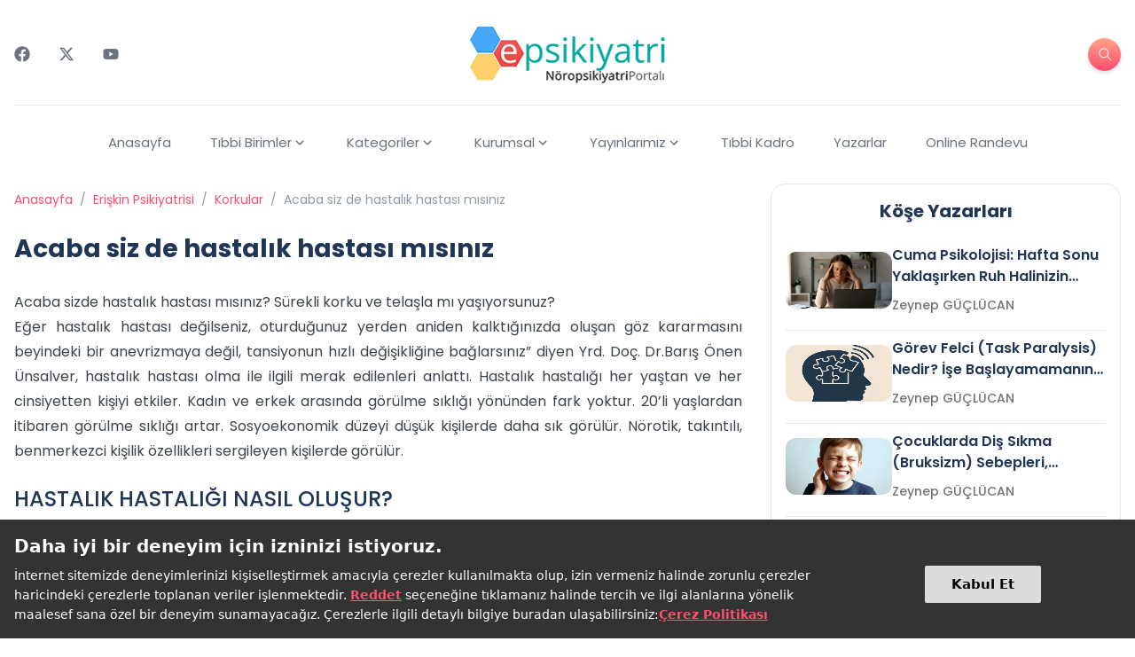

--- FILE ---
content_type: text/html; charset=utf-8
request_url: https://www.e-psikiyatri.com/acaba-siz-de-hastalik-hastasi-misiniz
body_size: 27111
content:
<!DOCTYPE html><html lang="tr"><head><meta charSet="utf-8" data-next-head=""/><meta name="viewport" content="width=device-width, initial-scale=1.0" data-next-head=""/><link rel="icon" href="/favicon.ico" data-next-head=""/><link rel="apple-touch-icon" href="/apple-touch-icon.png" sizes="180x180" data-next-head=""/><link rel="android-chrome-icon" href="/android-chrome-192x192.png" sizes="192x192" data-next-head=""/><link rel="icon" href="/favicon-32x32.png" sizes="32x32" type="image/png" data-next-head=""/><link rel="icon" href="/favicon-16x16.png" sizes="16x16" type="image/png" data-next-head=""/><link rel="manifest" href="/site.webmanifest" data-next-head=""/><title data-next-head="">Acaba siz de hastalık hastası mısınız</title><meta name="robots" content="index,follow" data-next-head=""/><meta name="description" content="Acaba sizde hastalık hastası mısınız? Sürekli korku ve telaşla mı yaşıyorsunuz?" data-next-head=""/><meta property="og:title" content="Acaba siz de hastalık hastası mısınız" data-next-head=""/><meta property="og:description" content="Acaba sizde hastalık hastası mısınız? Sürekli korku ve telaşla mı yaşıyorsunuz?" data-next-head=""/><meta property="og:url" content="https://www.e-psikiyatri.com/acaba-siz-de-hastalik-hastasi-misiniz" data-next-head=""/><meta property="og:type" content="website" data-next-head=""/><meta property="og:image" content="https://cdn.e-psikiyatri.com/assets/wp-content/uploads/2012/01/Haber522.jpg" data-next-head=""/><meta property="og:image:alt" content="Acaba siz de hastalık hastası mısınız" data-next-head=""/><meta property="og:image:width" content="800" data-next-head=""/><meta property="og:image:height" content="600" data-next-head=""/><link rel="canonical" href="https://www.e-psikiyatri.com/acaba-siz-de-hastalik-hastasi-misiniz" data-next-head=""/><link rel="preload" as="image" imageSrcSet="/_next/image?url=%2Flogo.png&amp;w=475&amp;q=100 1x" data-next-head=""/><script type="application/ld+json" data-next-head="">{"@context":"https://schema.org","@type":"BreadcrumbList","itemListElement":[{"@type":"ListItem","position":1,"item":"https://www.e-psikiyatri.com/","name":"Anasayfa"},{"@type":"ListItem","position":2,"item":"https://www.e-psikiyatri.com/eriskin-psikiyatri","name":"Erişkin Psikiyatrisi"},{"@type":"ListItem","position":3,"item":"https://www.e-psikiyatri.com/korkular-eriskin-psikiyatri","name":"Korkular"},{"@type":"ListItem","position":4,"item":"https://www.e-psikiyatri.com/acaba-siz-de-hastalik-hastasi-misiniz","name":"Acaba siz de hastalık hastası mısınız"}]}</script><link rel="preload" as="image" imageSrcSet="/_next/image?url=%2Flogo%2Fuutv.png&amp;w=475&amp;q=75 1x, /_next/image?url=%2Flogo%2Fuutv.png&amp;w=968&amp;q=75 2x" data-next-head=""/><link rel="preload" as="image" imageSrcSet="/_next/image?url=%2Flogo%2Fnevzat-tarhan.png&amp;w=475&amp;q=75 1x, /_next/image?url=%2Flogo%2Fnevzat-tarhan.png&amp;w=968&amp;q=75 2x" data-next-head=""/><link rel="preload" as="image" imageSrcSet="/_next/image?url=%2Flogo%2Fpsikoyorumtv.png&amp;w=475&amp;q=75 1x, /_next/image?url=%2Flogo%2Fpsikoyorumtv.png&amp;w=968&amp;q=75 2x" data-next-head=""/><link rel="preload" as="image" imageSrcSet="/_next/image?url=%2Flogo%2Fmutlu-yasam.png&amp;w=475&amp;q=75 1x, /_next/image?url=%2Flogo%2Fmutlu-yasam.png&amp;w=968&amp;q=75 2x" data-next-head=""/><link rel="preload" href="/_next/static/media/7108afb8b1381ad1-s.p.woff2" as="font" type="font/woff2" crossorigin="anonymous" data-next-font="size-adjust"/><link rel="preload" href="/_next/static/media/9e82d62334b205f4-s.p.woff2" as="font" type="font/woff2" crossorigin="anonymous" data-next-font="size-adjust"/><link rel="preload" href="/_next/static/media/eafabf029ad39a43-s.p.woff2" as="font" type="font/woff2" crossorigin="anonymous" data-next-font="size-adjust"/><link rel="preload" href="/_next/static/media/4c285fdca692ea22-s.p.woff2" as="font" type="font/woff2" crossorigin="anonymous" data-next-font="size-adjust"/><link rel="preload" href="/_next/static/media/8888a3826f4a3af4-s.p.woff2" as="font" type="font/woff2" crossorigin="anonymous" data-next-font="size-adjust"/><link rel="preload" href="/_next/static/media/b957ea75a84b6ea7-s.p.woff2" as="font" type="font/woff2" crossorigin="anonymous" data-next-font="size-adjust"/><link rel="preload" href="/_next/static/media/6245472ced48d3be-s.p.woff2" as="font" type="font/woff2" crossorigin="anonymous" data-next-font="size-adjust"/><link rel="preload" href="/_next/static/media/0484562807a97172-s.p.woff2" as="font" type="font/woff2" crossorigin="anonymous" data-next-font="size-adjust"/><link rel="preload" href="/_next/static/css/4e24c0ffa257b296.css" as="style"/><link rel="stylesheet" href="/_next/static/css/4e24c0ffa257b296.css" data-n-g=""/><link rel="preload" href="/_next/static/css/b9e3c797119e26c3.css" as="style"/><link rel="stylesheet" href="/_next/static/css/b9e3c797119e26c3.css" data-n-p=""/><noscript data-n-css=""></noscript><script defer="" nomodule="" src="/_next/static/chunks/polyfills-42372ed130431b0a.js"></script><script src="/_next/static/chunks/webpack-06c5c96a03e9f041.js" defer=""></script><script src="/_next/static/chunks/framework-b96261d959dd50e7.js" defer=""></script><script src="/_next/static/chunks/main-b2092af2c4866d41.js" defer=""></script><script src="/_next/static/chunks/pages/_app-a244b7f97109e89d.js" defer=""></script><script src="/_next/static/chunks/c7773329-aee3a40c61610903.js" defer=""></script><script src="/_next/static/chunks/ae51ba48-4aa53a2a4d7c8591.js" defer=""></script><script src="/_next/static/chunks/0b308cfb-075c5a3f02a55e5d.js" defer=""></script><script src="/_next/static/chunks/7779ef99-8a3aab206eaaa748.js" defer=""></script><script src="/_next/static/chunks/3f06fcd6-214dec0fd14aa2d3.js" defer=""></script><script src="/_next/static/chunks/75fc9c18-e1e6da2e9ffc420d.js" defer=""></script><script src="/_next/static/chunks/c31f1870-596ba4020d62b25d.js" defer=""></script><script src="/_next/static/chunks/d64684d8-741b979a819da9ea.js" defer=""></script><script src="/_next/static/chunks/5e2a4920-4cdaa3e560dac2c8.js" defer=""></script><script src="/_next/static/chunks/0c428ae2-acfad917f4f85119.js" defer=""></script><script src="/_next/static/chunks/1a48c3c1-b413e6994a52ee9a.js" defer=""></script><script src="/_next/static/chunks/905-39271c8dddc11a66.js" defer=""></script><script src="/_next/static/chunks/34-84f4fdc23d3bd410.js" defer=""></script><script src="/_next/static/chunks/924-bfa6e707536b36a1.js" defer=""></script><script src="/_next/static/chunks/258-5bae5231e85a4a5d.js" defer=""></script><script src="/_next/static/chunks/93-013fa882a85571e0.js" defer=""></script><script src="/_next/static/chunks/pages/%5Bslug%5D-43936b4d3fd54562.js" defer=""></script><script src="/_next/static/NZyS09dF-YuQvYBfwnORZ/_buildManifest.js" defer=""></script><script src="/_next/static/NZyS09dF-YuQvYBfwnORZ/_ssgManifest.js" defer=""></script></head><body><div id="__next"><div class="__className_a00ed6"><header class="py-4 md:py-7 false"><div class="max-w-7xl mx-auto sm:px-4 md:px-4 lg:px-4"><div class="grid grid-cols-1 lg:grid-cols-3"><div class="hidden lg:flex justify-start items-center overflow-hidden"><div class="flex justify-center items-center space-x-8"><a class="text-gray-500 hover:text-[#FE4F70]" target="_blank" title="Faceebok" href="https://www.facebook.com/ePsikiyatri"><svg stroke="currentColor" fill="currentColor" stroke-width="0" viewBox="0 0 512 512" class="text-lg" height="1em" width="1em" xmlns="http://www.w3.org/2000/svg"><path d="M504 256C504 119 393 8 256 8S8 119 8 256c0 123.78 90.69 226.38 209.25 245V327.69h-63V256h63v-54.64c0-62.15 37-96.48 93.67-96.48 27.14 0 55.52 4.84 55.52 4.84v61h-31.28c-30.8 0-40.41 19.12-40.41 38.73V256h68.78l-11 71.69h-57.78V501C413.31 482.38 504 379.78 504 256z"></path></svg><span class="sr-only">Faceebok</span></a><a class="text-gray-500 hover:text-[#FE4F70]" target="_blank" title="Twitter" href="https://twitter.com/epsikiyatri/"><svg stroke="currentColor" fill="currentColor" stroke-width="0" viewBox="0 0 512 512" class="text-lg" height="1em" width="1em" xmlns="http://www.w3.org/2000/svg"><path d="M389.2 48h70.6L305.6 224.2 487 464H345L233.7 318.6 106.5 464H35.8L200.7 275.5 26.8 48H172.4L272.9 180.9 389.2 48zM364.4 421.8h39.1L151.1 88h-42L364.4 421.8z"></path></svg><span class="sr-only">Twitter</span></a><a class="text-gray-500 hover:text-[#FE4F70]" target="_blank" title="Youtube" href="https://www.youtube.com/user/PsikoyorumTV"><svg stroke="currentColor" fill="currentColor" stroke-width="0" viewBox="0 0 576 512" class="text-lg" height="1em" width="1em" xmlns="http://www.w3.org/2000/svg"><path d="M549.655 124.083c-6.281-23.65-24.787-42.276-48.284-48.597C458.781 64 288 64 288 64S117.22 64 74.629 75.486c-23.497 6.322-42.003 24.947-48.284 48.597-11.412 42.867-11.412 132.305-11.412 132.305s0 89.438 11.412 132.305c6.281 23.65 24.787 41.5 48.284 47.821C117.22 448 288 448 288 448s170.78 0 213.371-11.486c23.497-6.321 42.003-24.171 48.284-47.821 11.412-42.867 11.412-132.305 11.412-132.305s0-89.438-11.412-132.305zm-317.51 213.508V175.185l142.739 81.205-142.739 81.201z"></path></svg><span class="sr-only">Youtube</span></a></div></div><div class="flex justify-center items-center"><a title="E-psikiyatri" href="/"><img alt="E-psikiyatri" width="220" height="66" decoding="async" data-nimg="1" style="color:transparent" srcSet="/_next/image?url=%2Flogo.png&amp;w=475&amp;q=100 1x" src="/_next/image?url=%2Flogo.png&amp;w=475&amp;q=100"/></a></div><div class="flex justify-between lg:justify-end items-center p-2 lg:p-0"><button class="search-btn" aria-label="search-button"><svg stroke="currentColor" fill="currentColor" stroke-width="0" viewBox="0 0 24 24" height="1em" width="1em" xmlns="http://www.w3.org/2000/svg"><path d="M10.25 2a8.25 8.25 0 0 1 6.34 13.53l5.69 5.69a.749.749 0 0 1-.326 1.275.749.749 0 0 1-.734-.215l-5.69-5.69A8.25 8.25 0 1 1 10.25 2ZM3.5 10.25a6.75 6.75 0 1 0 13.5 0 6.75 6.75 0 0 0-13.5 0Z"></path></svg></button><button class="search-btn inline-flex lg:hidden" aria-label="mobile-menu" title="Mobil Menü"><svg stroke="currentColor" fill="currentColor" stroke-width="0" viewBox="0 0 24 24" aria-hidden="true" height="1em" width="1em" xmlns="http://www.w3.org/2000/svg"><path fill-rule="evenodd" d="M3 9a.75.75 0 01.75-.75h16.5a.75.75 0 010 1.5H3.75A.75.75 0 013 9zm0 6.75a.75.75 0 01.75-.75h16.5a.75.75 0 010 1.5H3.75a.75.75 0 01-.75-.75z" clip-rule="evenodd"></path></svg></button><div class="fixed overflow-hidden z-10 bg-gray-900 bg-opacity-25 inset-0 transform ease-in-out transition-all delay-500 opacity-0 translate-x-full"><section class="w-screen max-w-sm right-0 absolute bg-white h-full shadow-xl delay-400 duration-500 ease-in-out transition-all transform  translate-x-full"><article class="relative w-screen max-w-sm pb-10 flex flex-col overflow-y-scroll h-full"><div class="flex justify-end items-center undefined"><button class="bg-white text-white rounded p-3 mr-2 mt-2 focus:bg-white" aria-label="kapat"><svg stroke="currentColor" fill="currentColor" stroke-width="0" viewBox="0 0 512 512" class="text-2xl text-gray-400" height="1em" width="1em" xmlns="http://www.w3.org/2000/svg"><path d="M289.94 256l95-95A24 24 0 00351 127l-95 95-95-95a24 24 0 00-34 34l95 95-95 95a24 24 0 1034 34l95-95 95 95a24 24 0 0034-34z"></path></svg></button></div><a class="relative flex justify-center" title="E-psikiyatri" href="/"><img alt="E-psikiyatri" width="220" height="66" decoding="async" data-nimg="1" style="color:transparent" srcSet="/_next/image?url=%2Flogo.png&amp;w=475&amp;q=100 1x" src="/_next/image?url=%2Flogo.png&amp;w=475&amp;q=100"/></a><ul class="text-sm mx-4 mt-4"><li class="bg-[#f5f5f5] mt-1 rounded-lg"><div class="flex items-center gap-2"><a target="_self" title="Anasayfa" class="w-full text-[16px] p-4 " href="/">Anasayfa</a></div></li><li class="bg-[#f5f5f5] mt-1 rounded-lg"><div class="flex items-center gap-2"><a target="_self" title="Tıbbi Birimler" class="w-4/5 text-[16px] p-4 " href="/tibbi-birimler">Tıbbi Birimler</a><span class="text-[16px] border rounded p-2 mx-auto"><svg stroke="currentColor" fill="currentColor" stroke-width="0" viewBox="0 0 24 24" class="text-lg text-[#fe4f70] transition-all " height="1em" width="1em" xmlns="http://www.w3.org/2000/svg"><path fill="none" d="M0 0h24v24H0V0z"></path><path d="M7.41 8.59L12 13.17l4.59-4.58L18 10l-6 6-6-6 1.41-1.41z"></path></svg></span></div></li><li class="bg-[#f5f5f5] mt-1 rounded-lg"><div class="flex items-center gap-2"><a target="_self" title="Kategoriler" class="w-4/5 text-[16px] p-4 " href="/kategoriler">Kategoriler</a><span class="text-[16px] border rounded p-2 mx-auto"><svg stroke="currentColor" fill="currentColor" stroke-width="0" viewBox="0 0 24 24" class="text-lg text-[#fe4f70] transition-all " height="1em" width="1em" xmlns="http://www.w3.org/2000/svg"><path fill="none" d="M0 0h24v24H0V0z"></path><path d="M7.41 8.59L12 13.17l4.59-4.58L18 10l-6 6-6-6 1.41-1.41z"></path></svg></span></div></li><li class="bg-[#f5f5f5] mt-1 rounded-lg"><div class="flex items-center gap-2"><a target="_self" title="Kurumsal" class="w-4/5 text-[16px] p-4 " href="/kurumsal">Kurumsal</a><span class="text-[16px] border rounded p-2 mx-auto"><svg stroke="currentColor" fill="currentColor" stroke-width="0" viewBox="0 0 24 24" class="text-lg text-[#fe4f70] transition-all " height="1em" width="1em" xmlns="http://www.w3.org/2000/svg"><path fill="none" d="M0 0h24v24H0V0z"></path><path d="M7.41 8.59L12 13.17l4.59-4.58L18 10l-6 6-6-6 1.41-1.41z"></path></svg></span></div></li><li class="bg-[#f5f5f5] mt-1 rounded-lg"><div class="flex items-center gap-2"><a target="_self" title="Yayınlarımız" class="w-4/5 text-[16px] p-4 " href="/yayinlarimiz">Yayınlarımız</a><span class="text-[16px] border rounded p-2 mx-auto"><svg stroke="currentColor" fill="currentColor" stroke-width="0" viewBox="0 0 24 24" class="text-lg text-[#fe4f70] transition-all " height="1em" width="1em" xmlns="http://www.w3.org/2000/svg"><path fill="none" d="M0 0h24v24H0V0z"></path><path d="M7.41 8.59L12 13.17l4.59-4.58L18 10l-6 6-6-6 1.41-1.41z"></path></svg></span></div></li><li class="bg-[#f5f5f5] mt-1 rounded-lg"><div class="flex items-center gap-2"><a target="_blank" title="Tıbbi Kadro" class="w-full text-[16px] p-4 " href="https://npistanbul.com/tibbi-kadro">Tıbbi Kadro</a></div></li><li class="bg-[#f5f5f5] mt-1 rounded-lg"><div class="flex items-center gap-2"><a target="_self" title="Yazarlar" class="w-full text-[16px] p-4 " href="/yazarlar">Yazarlar</a></div></li><li class="bg-[#f5f5f5] mt-1 rounded-lg"><div class="flex items-center gap-2"><a target="_blank" title="Online Randevu" class="w-full text-[16px] p-4 " href="https://online.npistanbul.com">Online Randevu</a></div></li></ul></article></section><section class="w-screen h-full cursor-pointer"></section></div></div></div><hr class="hidden lg:block h-px my-6 bg-gray-200 border-0"/><ul class="hidden lg:flex lg:justify-center space-x-3 mt-0"><li class="dropdown-list relative inline-block"><a target="_self" class="flex gap-1 items-center text-gray-500 text-[15px] hover:bg-transparent border-0 hover:text-gray-900 py-[0.439rem] px-[1rem] " title="Anasayfa" href="/">Anasayfa<!-- --> </a></li><li class="dropdown-list "><a target="_self" class="flex gap-1 items-center text-gray-500 text-[15px] hover:bg-transparent border-0 hover:text-gray-900 py-[0.439rem] px-[1rem] " title="Tıbbi Birimler" href="/tibbi-birimler">Tıbbi Birimler<!-- --> <svg stroke="currentColor" fill="currentColor" stroke-width="0" viewBox="0 0 24 24" class="text-lg" height="1em" width="1em" xmlns="http://www.w3.org/2000/svg"><path fill="none" d="M0 0h24v24H0V0z"></path><path d="M7.41 8.59L12 13.17l4.59-4.58L18 10l-6 6-6-6 1.41-1.41z"></path></svg></a><ul class="dropdown-content pt-8"><div class="mega-menu bg-[#2A2929]" style="display:none"><div class="max-w-[100rem] mx-auto grid grid-cols-4 gap-4"><div><a target="_self" title="Tanı Yöntemleri" class="mega-menu-title block line-clamp-1" href="/psikiyatride-tani-yontemleri">Tanı Yöntemleri</a><ul><li class="py-1"><a class="text-white text-[14px] duration-300 hover:text-gray-400 line-clamp-1" title="Psikiyatri Tanı Yöntemleri" target="_self" href="/psikiyatri">Psikiyatri Tanı Yöntemleri</a></li></ul></div><div><a target="_self" title="Tedavi Olanakları" class="mega-menu-title block line-clamp-1" href="/acaba-siz-de-hastalik-hastasi-misiniz#">Tedavi Olanakları</a><ul><li class="py-1"><a class="text-white text-[14px] duration-300 hover:text-gray-400 line-clamp-1" title="Psikiyatri Tedavi Yöntemleri" target="_self" href="/psikiyatri">Psikiyatri Tedavi Yöntemleri</a></li><li class="py-1"><a class="text-white text-[14px] duration-300 hover:text-gray-400 line-clamp-1" title="NPAMATEM" target="_blank" href="https://npistanbul.com/amatem/bagimlilikta-tedavi-programi">NPAMATEM</a></li><li class="py-1"><a class="text-white text-[14px] duration-300 hover:text-gray-400 line-clamp-1" title="Geriatrik Psikiyatri" target="_self" href="/geriatrik-psikiyatri">Geriatrik Psikiyatri</a></li><li class="py-1"><a class="text-white text-[14px] duration-300 hover:text-gray-400 line-clamp-1" title="Çocuk ve Ergen Psikiyatrisi" target="_self" href="/cocuk-psikolojisi">Çocuk ve Ergen Psikiyatrisi</a></li><li class="py-1"><a class="text-white text-[14px] duration-300 hover:text-gray-400 line-clamp-1" title="Genel Cerrahide Tedavi Olanakları" target="_self" href="/beyin-ve-davranis">Genel Cerrahide Tedavi Olanakları</a></li><li class="py-1"><a class="text-white text-[14px] duration-300 hover:text-gray-400 line-clamp-1" title="Erişkin Psikiyatrisi" target="_self" href="/eriskin-psikiyatri">Erişkin Psikiyatrisi</a></li><li class="py-1"><a class="text-white text-[14px] duration-300 hover:text-gray-400 line-clamp-1" title="Kişiye Özel Tedaviler" target="_self" href="/kisiye-ozel-tedaviler">Kişiye Özel Tedaviler</a></li></ul></div><div><a target="_self" title="Tedavi Yöntemleri" class="mega-menu-title block line-clamp-1" href="/psikiyatride-tedavi-yontemleri">Tedavi Yöntemleri</a><ul><li class="py-1"><a class="text-white text-[14px] duration-300 hover:text-gray-400 line-clamp-1" title="Psikiyatri Tedavi Yöntemleri" target="_self" href="/psikiyatri">Psikiyatri Tedavi Yöntemleri</a></li></ul></div></div></div></ul></li><li class="dropdown-list "><a target="_self" class="flex gap-1 items-center text-gray-500 text-[15px] hover:bg-transparent border-0 hover:text-gray-900 py-[0.439rem] px-[1rem] " title="Kategoriler" href="/kategoriler">Kategoriler<!-- --> <svg stroke="currentColor" fill="currentColor" stroke-width="0" viewBox="0 0 24 24" class="text-lg" height="1em" width="1em" xmlns="http://www.w3.org/2000/svg"><path fill="none" d="M0 0h24v24H0V0z"></path><path d="M7.41 8.59L12 13.17l4.59-4.58L18 10l-6 6-6-6 1.41-1.41z"></path></svg></a><ul class="dropdown-content pt-8"><div class="mega-menu bg-[#2A2929]" style="display:none"><div class="max-w-[100rem] mx-auto grid grid-cols-4 gap-4"><div><a target="_self" title="Çocuk Psikiyatrisi" class="mega-menu-title block line-clamp-1" href="/cocuk-psikiyatrisi">Çocuk Psikiyatrisi</a><ul><li class="py-1"><a class="text-white text-[14px] duration-300 hover:text-gray-400 line-clamp-1" title="Çocuk - Aile İletişimi" target="_self" href="/cocuk-aile-iletisimi">Çocuk - Aile İletişimi</a></li><li class="py-1"><a class="text-white text-[14px] duration-300 hover:text-gray-400 line-clamp-1" title="Çocuk ve Okul" target="_self" href="/cocuk-ve-okul">Çocuk ve Okul</a></li><li class="py-1"><a class="text-white text-[14px] duration-300 hover:text-gray-400 line-clamp-1" title="Çocuklarda Zeka" target="_self" href="/cocuklarda-zeka">Çocuklarda Zeka</a></li><li class="py-1"><a class="text-white text-[14px] duration-300 hover:text-gray-400 line-clamp-1" title="Çocuk Hakları ve Tıbbi Etik" target="_self" href="/cocuk-haklari-ve-tibbi-etik">Çocuk Hakları ve Tıbbi Etik</a></li><li class="py-1"><a class="text-white text-[14px] duration-300 hover:text-gray-400 line-clamp-1" title="Çocuklarda İlaç Tedavisi" target="_self" href="/cocuklarda-ilac-tedavisi">Çocuklarda İlaç Tedavisi</a></li><li class="py-1"><a class="text-white text-[14px] duration-300 hover:text-gray-400 line-clamp-1" title="Çocuklarda Müzikterapi" target="_self" href="/cocuklarda-muzikterapi">Çocuklarda Müzikterapi</a></li><li class="py-1"><a class="text-white text-[14px] duration-300 hover:text-gray-400 line-clamp-1" title="Çocukluk Depresyonu" target="_self" href="/cocukluk-depresyonu">Çocukluk Depresyonu</a></li><li class="py-1"><a class="text-white text-[14px] duration-300 hover:text-gray-400 line-clamp-1" title="Çocukta Davranış Sorunları" target="_self" href="/cocukta-davranis-sorunlari">Çocukta Davranış Sorunları</a></li></ul></div><div><a target="_self" title="Genç - Ergen Psikiyatrisi" class="mega-menu-title block line-clamp-1" href="/genc-ergen-psikiyatrisi">Genç - Ergen Psikiyatrisi</a><ul><li class="py-1"><a class="text-white text-[14px] duration-300 hover:text-gray-400 line-clamp-1" title="Genç - Aile İletişimi" target="_self" href="/genc-aile-iletisimi">Genç - Aile İletişimi</a></li><li class="py-1"><a class="text-white text-[14px] duration-300 hover:text-gray-400 line-clamp-1" title="Genç Gelişimi" target="_self" href="/genc-gelisimi">Genç Gelişimi</a></li><li class="py-1"><a class="text-white text-[14px] duration-300 hover:text-gray-400 line-clamp-1" title="Genç ve Okul" target="_self" href="/genc-ve-okul">Genç ve Okul</a></li><li class="py-1"><a class="text-white text-[14px] duration-300 hover:text-gray-400 line-clamp-1" title="Gençlerde Alkol ve Madde Kullanımı" target="_self" href="/genclerde-alkol-ve-madde-kullanimi">Gençlerde Alkol ve Madde Kullanımı</a></li><li class="py-1"><a class="text-white text-[14px] duration-300 hover:text-gray-400 line-clamp-1" title="Gençlerde İntihar" target="_self" href="/genclerde-intihar">Gençlerde İntihar</a></li><li class="py-1"><a class="text-white text-[14px] duration-300 hover:text-gray-400 line-clamp-1" title="Gençlerde Yeme Bozuklukları" target="_self" href="/genclerde-yeme-bozukluklari">Gençlerde Yeme Bozuklukları</a></li><li class="py-1"><a class="text-white text-[14px] duration-300 hover:text-gray-400 line-clamp-1" title="Sınav Kaygısı - Sınav Stresi" target="_self" href="/sinav-kaygisi-sinav-stresi">Sınav Kaygısı - Sınav Stresi</a></li></ul></div><div><a target="_self" title="Erişkin Psikiyatrisi" class="mega-menu-title block line-clamp-1" href="/eriskin-psikiyatri">Erişkin Psikiyatrisi</a><ul><li class="py-1"><a class="text-white text-[14px] duration-300 hover:text-gray-400 line-clamp-1" title="Alkol Bağımlılığı ve Madde Bağımlılığı" target="_self" href="/alkol-ve-madde-bagimliligi">Alkol Bağımlılığı ve Madde Bağımlılığı</a></li><li class="py-1"><a class="text-white text-[14px] duration-300 hover:text-gray-400 line-clamp-1" title="Bipolar Bozukluk" target="_self" href="/bipolar-bozukluk-manik-depresif-hastalik">Bipolar Bozukluk</a></li><li class="py-1"><a class="text-white text-[14px] duration-300 hover:text-gray-400 line-clamp-1" title="Deprem Psikolojisi" target="_self" href="/deprem-psikolojisi">Deprem Psikolojisi</a></li><li class="py-1"><a class="text-white text-[14px] duration-300 hover:text-gray-400 line-clamp-1" title="Depresyon" target="_self" href="/depresyon-eriskin-psikiyatri">Depresyon</a></li><li class="py-1"><a class="text-white text-[14px] duration-300 hover:text-gray-400 line-clamp-1" title="Dürtü Kontrol Bozuklukları" target="_self" href="/durtu-kontrol-bozukluklari">Dürtü Kontrol Bozuklukları</a></li><li class="py-1"><a class="text-white text-[14px] duration-300 hover:text-gray-400 line-clamp-1" title="Erişkinlerde Dikkat Eksikliği ve Hiperaktivite Bozukluğu" target="_self" href="/eriskinlerde-dikkat-eksikligi-ve-hiperaktivite-bozuklugu">Erişkinlerde Dikkat Eksikliği ve Hiperaktivite Bozukluğu</a></li><li class="py-1"><a class="text-white text-[14px] duration-300 hover:text-gray-400 line-clamp-1" title="İleri Yaş" target="_self" href="/ileri-yas-eriskin-psikiyatri">İleri Yaş</a></li><li class="py-1"><a class="text-white text-[14px] duration-300 hover:text-gray-400 line-clamp-1" title="Kişilik Bozuklukları" target="_self" href="/kisilik-bozukluklari">Kişilik Bozuklukları</a></li></ul></div><div><a target="_self" title="Aile Ruh Sağlığı" class="mega-menu-title block line-clamp-1" href="/aile-ruh-sagligi">Aile Ruh Sağlığı</a><ul><li class="py-1"><a class="text-white text-[14px] duration-300 hover:text-gray-400 line-clamp-1" title="Aile İçi Sağlıklı İletişim" target="_self" href="/aile-ici-saglikli-iletisim">Aile İçi Sağlıklı İletişim</a></li><li class="py-1"><a class="text-white text-[14px] duration-300 hover:text-gray-400 line-clamp-1" title="Evlilik Terapileri" target="_self" href="/evlilik-terapileri">Evlilik Terapileri</a></li><li class="py-1"><a class="text-white text-[14px] duration-300 hover:text-gray-400 line-clamp-1" title="Şiddet ve Taciz" target="_self" href="/siddet-ve-taciz">Şiddet ve Taciz</a></li></ul></div><div><a target="_self" title="Cinsel Sorunlar" class="mega-menu-title block line-clamp-1" href="/cinsel-sorunlar-birimi">Cinsel Sorunlar</a></div><div><a target="_self" title="Nöroloji" class="mega-menu-title block line-clamp-1" href="/noroloji-birimlerimiz">Nöroloji</a><ul><li class="py-1"><a class="text-white text-[14px] duration-300 hover:text-gray-400 line-clamp-1" title="Afazi" target="_self" href="/afazi-birimi">Afazi</a></li><li class="py-1"><a class="text-white text-[14px] duration-300 hover:text-gray-400 line-clamp-1" title="Alzheimer" target="_self" href="/alzheimer-birimi">Alzheimer</a></li><li class="py-1"><a class="text-white text-[14px] duration-300 hover:text-gray-400 line-clamp-1" title="EMG (Elektronöromyografi)" target="_self" href="/emg-elektronoromyografi">EMG (Elektronöromyografi)</a></li><li class="py-1"><a class="text-white text-[14px] duration-300 hover:text-gray-400 line-clamp-1" title="Kas ve Sinir Hastalıkları (Nöromusküler Hastalıklar)" target="_self" href="/kas-ve-sinir-hastaliklari-noromuskuler-hastaliklar">Kas ve Sinir Hastalıkları (Nöromusküler Hastalıklar)</a></li><li class="py-1"><a class="text-white text-[14px] duration-300 hover:text-gray-400 line-clamp-1" title="Epilepsi (Sara)" target="_self" href="/epilepsi-sara">Epilepsi (Sara)</a></li><li class="py-1"><a class="text-white text-[14px] duration-300 hover:text-gray-400 line-clamp-1" title="Parkinson Nedir? Parkinson Belirtileri Nelerdir?" target="_self" href="/parkinson-birimi">Parkinson Nedir? Parkinson Belirtileri Nelerdir?</a></li><li class="py-1"><a class="text-white text-[14px] duration-300 hover:text-gray-400 line-clamp-1" title="Migren" target="_self" href="/migren-noroloji-birimlerimiz">Migren</a></li></ul></div><div><a target="_self" title="Tanı ve Tedavi Araçları" class="mega-menu-title block line-clamp-1" href="/tani-ve-tedavi">Tanı ve Tedavi Araçları</a><ul><li class="py-1"><a class="text-white text-[14px] duration-300 hover:text-gray-400 line-clamp-1" title="Neuro-Biofeedback (Nöroterapi)" target="_self" href="/neuro-biofeedback-noroterapi">Neuro-Biofeedback (Nöroterapi)</a></li><li class="py-1"><a class="text-white text-[14px] duration-300 hover:text-gray-400 line-clamp-1" title="Beyin Haritalaması (QEEG-CEEG)" target="_self" href="/beyin-haritalamasi-qeeg-ceeg">Beyin Haritalaması (QEEG-CEEG)</a></li><li class="py-1"><a class="text-white text-[14px] duration-300 hover:text-gray-400 line-clamp-1" title="Psikiyatri&#x27;de Tanı Yöntemleri" target="_self" href="/psikiyatride-tani-yontemleri">Psikiyatri&#x27;de Tanı Yöntemleri</a></li><li class="py-1"><a class="text-white text-[14px] duration-300 hover:text-gray-400 line-clamp-1" title="Psikiyatri&#x27;de Tedavi Yöntemleri" target="_self" href="/psikiyatride-tedavi-yontemleri">Psikiyatri&#x27;de Tedavi Yöntemleri</a></li><li class="py-1"><a class="text-white text-[14px] duration-300 hover:text-gray-400 line-clamp-1" title="Zihinsel Eğitim - ReHaCom" target="_self" href="/zihinsel-egitim-rehacom">Zihinsel Eğitim - ReHaCom</a></li><li class="py-1"><a class="text-white text-[14px] duration-300 hover:text-gray-400 line-clamp-1" title="İleri Toksoloji ve Analiz Laboratuvarı" target="_self" href="/ileri-toksoloji-ve-analiz-laboratuvari">İleri Toksoloji ve Analiz Laboratuvarı</a></li></ul></div><div><a target="_self" title="Bağımlılık Tedavisi" class="mega-menu-title block line-clamp-1" href="/bagimlilik-tedavisi">Bağımlılık Tedavisi</a><ul><li class="py-1"><a class="text-white text-[14px] duration-300 hover:text-gray-400 line-clamp-1" title="Alkol Bağımlılığı" target="_self" href="/alkol-bagimliligi-bagimlilik-tedavileri">Alkol Bağımlılığı</a></li><li class="py-1"><a class="text-white text-[14px] duration-300 hover:text-gray-400 line-clamp-1" title="Gençlerde Alkol / Madde Kullanımı ve Bağımlılığı" target="_self" href="/genclerde-alkol-madde-kullanimi-ve-bagimliligi">Gençlerde Alkol / Madde Kullanımı ve Bağımlılığı</a></li><li class="py-1"><a class="text-white text-[14px] duration-300 hover:text-gray-400 line-clamp-1" title="İnternet Bağımlılığı" target="_self" href="/internet-bagimliligi-bagimlilik-tedavileri">İnternet Bağımlılığı</a></li><li class="py-1"><a class="text-white text-[14px] duration-300 hover:text-gray-400 line-clamp-1" title="Sigara Bağımlılığı" target="_self" href="/sigara-bagimliligi-bagimlilik-tedavileri">Sigara Bağımlılığı</a></li><li class="py-1"><a class="text-white text-[14px] duration-300 hover:text-gray-400 line-clamp-1" title="Esrar Bağımlılığı" target="_self" href="/esrar-bagimliligi">Esrar Bağımlılığı</a></li><li class="py-1"><a class="text-white text-[14px] duration-300 hover:text-gray-400 line-clamp-1" title="Opiat Bağımlılığı" target="_self" href="/opiat-bagimliligi">Opiat Bağımlılığı</a></li><li class="py-1"><a class="text-white text-[14px] duration-300 hover:text-gray-400 line-clamp-1" title="Kokain Bağımlılığı" target="_self" href="/kokain-bagimliligi">Kokain Bağımlılığı</a></li><li class="py-1"><a class="text-white text-[14px] duration-300 hover:text-gray-400 line-clamp-1" title="Kumar Bağımlılığı Nedir, Tedavi Yöntemleri Nelerdir? | e-Psikiyatri" target="_self" href="/kumar-bagimliligi-bagimlilik-tedavileri">Kumar Bağımlılığı Nedir, Tedavi Yöntemleri Nelerdir? | e-Psikiyatri</a></li></ul></div></div></div></ul></li><li class="dropdown-list relative inline-block"><a target="_self" class="flex gap-1 items-center text-gray-500 text-[15px] hover:bg-transparent border-0 hover:text-gray-900 py-[0.439rem] px-[1rem] " title="Kurumsal" href="/kurumsal">Kurumsal<!-- --> <svg stroke="currentColor" fill="currentColor" stroke-width="0" viewBox="0 0 24 24" class="text-lg" height="1em" width="1em" xmlns="http://www.w3.org/2000/svg"><path fill="none" d="M0 0h24v24H0V0z"></path><path d="M7.41 8.59L12 13.17l4.59-4.58L18 10l-6 6-6-6 1.41-1.41z"></path></svg></a><ul class="dropdown-content bg-gray-100 rounded-lg"><li class="dropdown-child relative"><a target="_self" class="flex items-center justify-between text-sm text-gray-500 px-4 py-2 hover:bg-gray-200" title="Hakkımızda" href="/hakimizda">Hakkımızda</a></li><li class="dropdown-child relative"><a target="_self" class="flex items-center justify-between text-sm text-gray-500 px-4 py-2 hover:bg-gray-200" title="Veri Yayın Politikamız" href="/veri-yayin-politikamiz">Veri Yayın Politikamız</a></li><li class="dropdown-child relative"><a target="_self" class="flex items-center justify-between text-sm text-gray-500 px-4 py-2 hover:bg-gray-200" title="Yayın Kurulları" href="/yayin-kurullari">Yayın Kurulları</a></li><li class="dropdown-child relative"><a target="_self" class="flex items-center justify-between text-sm text-gray-500 px-4 py-2 hover:bg-gray-200" title="Bize Ulaşın" href="/iletisim">Bize Ulaşın</a></li><li class="dropdown-child relative"><a target="_self" class="flex items-center justify-between text-sm text-gray-500 px-4 py-2 hover:bg-gray-200" title="Kalite Çalışmaları" href="/kalite-calismalarimiz-npgrup-kuruluslari-kalite-yolculugu">Kalite Çalışmaları</a></li><li class="dropdown-child relative"><a target="_self" class="flex items-center justify-between text-sm text-gray-500 px-4 py-2 hover:bg-gray-200" title="Künye" href="/kunye">Künye</a></li><li class="dropdown-child relative"><a target="_self" class="flex items-center justify-between text-sm text-gray-500 px-4 py-2 hover:bg-gray-200" title="KVKK" href="/kisisel-verilerin-islenmesi-hakkinda-bilgilendirme-formu">KVKK</a></li></ul></li><li class="dropdown-list relative inline-block"><a target="_self" class="flex gap-1 items-center text-gray-500 text-[15px] hover:bg-transparent border-0 hover:text-gray-900 py-[0.439rem] px-[1rem] " title="Yayınlarımız" href="/yayinlarimiz">Yayınlarımız<!-- --> <svg stroke="currentColor" fill="currentColor" stroke-width="0" viewBox="0 0 24 24" class="text-lg" height="1em" width="1em" xmlns="http://www.w3.org/2000/svg"><path fill="none" d="M0 0h24v24H0V0z"></path><path d="M7.41 8.59L12 13.17l4.59-4.58L18 10l-6 6-6-6 1.41-1.41z"></path></svg></a><ul class="dropdown-content bg-gray-100 rounded-lg"><li class="dropdown-child relative"><a target="_self" class="flex items-center justify-between text-sm text-gray-500 px-4 py-2 hover:bg-gray-200" title="Kitaplarımız" href="/kitaplarimiz">Kitaplarımız</a></li><li class="dropdown-child relative"><a target="_self" class="flex items-center justify-between text-sm text-gray-500 px-4 py-2 hover:bg-gray-200" title="Bilimsel Yayınlarımız" href="/bilimsel-yayinlarimiz">Bilimsel Yayınlarımız</a></li></ul></li><li class="dropdown-list relative inline-block"><a target="_blank" class="flex gap-1 items-center text-gray-500 text-[15px] hover:bg-transparent border-0 hover:text-gray-900 py-[0.439rem] px-[1rem] " title="Tıbbi Kadro" href="https://npistanbul.com/tibbi-kadro">Tıbbi Kadro<!-- --> </a></li><li class="dropdown-list relative inline-block"><a target="_self" class="flex gap-1 items-center text-gray-500 text-[15px] hover:bg-transparent border-0 hover:text-gray-900 py-[0.439rem] px-[1rem] " title="Yazarlar" href="/yazarlar">Yazarlar<!-- --> </a></li><li class="dropdown-list relative inline-block"><a target="_blank" class="flex gap-1 items-center text-gray-500 text-[15px] hover:bg-transparent border-0 hover:text-gray-900 py-[0.439rem] px-[1rem] " title="Online Randevu" href="https://online.npistanbul.com">Online Randevu<!-- --> </a></li></ul></div></header><main><div class="max-w-7xl mx-auto px-4"><div class="grid grid-cols-12 gap-8"><div class="col-span-12 lg:col-span-8"><nav class="rounded-md w-full text-xs md:text-sm px-4 md:px-0 pb-4 mt-2"><ol class="list-reset flex false"><li><a class="text-[#fe4f70] hover:underline line-clamp-1" title="Anasayfa" href="/">Anasayfa</a></li><li><span class="text-[#8f9bad] mx-2 line-clamp-1">/</span></li><li><a class="text-[#fe4f70] hover:underline line-clamp-1" title="Erişkin Psikiyatrisi" href="/eriskin-psikiyatri">Erişkin Psikiyatrisi</a></li><li><span class="text-[#8f9bad] mx-2 line-clamp-1">/</span></li><li><a class="text-[#fe4f70] hover:underline line-clamp-1" title="Korkular" href="/korkular-eriskin-psikiyatri">Korkular</a></li><li><span class="text-[#8f9bad] mx-2 line-clamp-1">/</span></li><li class="text-[#8f9bad] line-clamp-1">Acaba siz de hastalık hastası mısınız</li></ol></nav><h1 class="text-xl md:text-[28px] text-[#203656] font-bold py-4">Acaba siz de hastalık hastası mısınız</h1><div class="content mt-4 md:min-h-[50vh]">Acaba sizde hastalık hastası mısınız? Sürekli korku ve telaşla mı yaşıyorsunuz?<p>Eğer hastalık hastası değilseniz, oturduğunuz yerden aniden kalktığınızda oluşan göz kararmasını beyindeki bir anevrizmaya değil, tansiyonun hızlı değişikliğine bağlarsınız” diyen Yrd. Doç. Dr.Barış Önen Ünsalver, hastalık hastası olma ile ilgili merak edilenleri anlattı. Hastalık hastalığı her yaştan ve her cinsiyetten kişiyi etkiler. Kadın ve erkek arasında görülme sıklığı yönünden fark yoktur. 20’li yaşlardan itibaren görülme sıklığı artar. Sosyoekonomik düzeyi düşük kişilerde daha sık görülür. Nörotik, takıntılı, benmerkezci kişilik özellikleri sergileyen kişilerde görülür.</p>

<h2>HASTALIK HASTALIĞI NASIL OLUŞUR?</h2>

<p>• Hastalık hastalığı tablosunun oluşumuyla ilgili çeşitli görüşler vardır. Öncelikle, bu kişilerin uyarı eşiklerinin düşük olduğu düşünülür. Basit bir fiziksel belirtiyi korkunç bir olaymış gibi çarpıtılmış biçimde algılarlar. Hastalıklara karşı duyulan korku bedene yansır. Çünkü kişi korktuğu ve kaygılandığında kan dolaşımına salınan stres kimyasalları olan kortizol ve adrenalin, kalbin daha hızlı atmasına (çarpıntı), solunum hızının artmasına (nefes darlığı ya da hava açlığı), uzuvlardan kalbe kan çekilmesine (kol ve bacaklarda uyuşma ve karıncalanma), sindirim sisteminin kan dolaşımının azalmasına (mide yanması, bulantı, öğürme) ve benzeri bedensel belirtilere yol açar.</p>

<p>• Sosyal öğrenme de hastalık oluşumuna katkıda bulunabilir. Çocuklar, sıklıkla aile bireylerinde görülen belirtileri taklit ederler. Erişkin kişilerin bedensel yakınmaları sıklıkla çocukluk çağında ebeveynlerinin dikkat ettiği belirtilere benzer. • Psikodinamik kurama göre ise bastırılmış öfke hastalığın oluşumunda etkilidir. Bu kişiler başkalarına duydukları, bastırılmış olan öfke dolu düşünce ve duygularını, bilinçdışında fark etmeden yer değiştirme mekanizmasıyla kendi bedenlerine yöneltirler. • Altta yatan nedenlerden bir diğeri erken çocukluk döneminde karşılaşılan olumsuzluklardır. Anneden ayrı kalan, ihmal edilen ya da kötü muamele gören bebeklerin sinir sisteminin çalışmasında değişiklikler olduğu gösterilmiştir.</p>

<h2>HASTALIK HASTALIĞININ BELİRTİLERİ</h2>

<p>• Kişi tedavisi güç ciddi bir hastalığa yakalanacağından şiddetli bir biçimde korkar. • Hekimler aksini söylese de herhangi bir bedensel duyum ya da belirtiyi ciddi bir hastalıkla ilişkilendirilir. Hekimin altta yatan hastalığı anlayamadığı düşüncesiyle sık sık hekim değiştirirler. • Aileleri, yakın arkadaşları ya da hekimlerini sık sık arayarak güvence vermelerini beklerler. • Kişinin tüm dikkati bedenine yönelmiştir. Kendi bedenlerini muayene ederler. • İnternette ya da diğer yayın araçlarında hastalıklarla ilgili sık sık tarama yaparlar. • Bazı hastalık hastaları kötü bir hastalıkla karşılaşma korkusundan düzenli yapılması gereken ya da ihmal edilemeyecek bazı tetkiklerden kaçınabilirler. • Gerçek sağlık sorunları olduğunda tedaviyle ilgili gerekli sorumluluğu almayabilirler.</p>

<h3>HASTALIK HASTASININ TEDAVİSİ NASIL OLMALI?</h3>

<p>• Tedavide özellikle hekimin tutumu çok önemlidir. Öncelikle tıbbi kayıtlar ve hikaye iyice değerlendirilir. Hastanın ve şikayetlerinin kabul edilmesi önemlidir. Hastalık hastası gerçekten ağır bir hastalıkları varmış gibi dehşet duyarlar ve bu nedenle tarif ettikleri bedensel belirtiler inkar edilmemeli ve baştan savılmamalıdırlar. Hekimin değişmemesi gereksiz tetkiklerin yapılmasını engelleyecektir. Hastalık olmamasına rağmen düzenli hekim takibi gereklidir. • Serotonini artırmaya yönelik ilaçlar kaygıyı ve bedensel belirtileri azaltırlar. İlaçlarla birlikte psikoterapilerin faydası vardır. Ancak hastalık hastaları sorunun bedensel olduğuna inandıklarından psikiyatrik tedaviyi reddetme eğilimindedirler. • Kişilerin dikkatinin bedenden gündelik olaylara doğru çekilmesi teşvik edilmelidir. Bu kişilere günlük tutarak belirtilerin ortaya çıkışını ve şiddetlenmesini ve psikolojik stres yaratan olaylar arasındaki ilişkiyi gözlemeleri önerilebilir. Böylece kişi hangi konuların kendini endişelendirdiğini görebilir. Rahatlatıcı nefes teknikleri, hayal kurma, şimdiki ana odaklanma gibi yöntemler terapi içerisinde çalışılabilir. • Sık sık doktora gidip hiçbir sonuç alınamadığından bu kişilerin yakınları öfke ve bıkkınlık duymaya başlayabilir ve hastalarının numara yaptığını düşünebilirler. Hastalık hastası kesinlikle numara yapmaz, korkusu gerçektir. Hasta yakınlarının korkuyu anlaması ve hastayı suçlamaması faydalı olacaktır.</p>
</div><hr class="h-px my-4 bg-gray-200 border-0"/><div class="pb-4"><p class="text-center text-[#8f9bad] py-2">Paylaş</p><div class="flex justify-center"><div class="flex items-center gap-2"><button aria-label="facebook" style="background-color:transparent;border:none;padding:0;font:inherit;color:inherit;cursor:pointer;outline:none"><svg viewBox="0 0 64 64" width="36" height="36" class="rounded"><rect width="64" height="64" rx="0" ry="0" fill="#3b5998"></rect><path d="M34.1,47V33.3h4.6l0.7-5.3h-5.3v-3.4c0-1.5,0.4-2.6,2.6-2.6l2.8,0v-4.8c-0.5-0.1-2.2-0.2-4.1-0.2 c-4.1,0-6.9,2.5-6.9,7V28H24v5.3h4.6V47H34.1z" fill="white"></path></svg></button><button aria-label="twitter" style="background-color:transparent;border:none;padding:0;font:inherit;color:inherit;cursor:pointer;outline:none"><svg viewBox="0 0 64 64" width="36" height="36" class="rounded"><rect width="64" height="64" rx="0" ry="0" fill="#000000"></rect><path d="M 41.116 18.375 h 4.962 l -10.8405 12.39 l 12.753 16.86 H 38.005 l -7.821 -10.2255 L 21.235 47.625 H 16.27 l 11.595 -13.2525 L 15.631 18.375 H 25.87 l 7.0695 9.3465 z m -1.7415 26.28 h 2.7495 L 24.376 21.189 H 21.4255 z" fill="white"></path></svg></button><button aria-label="pinterest" style="background-color:transparent;border:none;padding:0;font:inherit;color:inherit;cursor:pointer;outline:none"><svg viewBox="0 0 64 64" width="36" height="36" class="rounded"><rect width="64" height="64" rx="0" ry="0" fill="#cb2128"></rect><path d="M32,16c-8.8,0-16,7.2-16,16c0,6.6,3.9,12.2,9.6,14.7c0-1.1,0-2.5,0.3-3.7 c0.3-1.3,2.1-8.7,2.1-8.7s-0.5-1-0.5-2.5c0-2.4,1.4-4.1,3.1-4.1c1.5,0,2.2,1.1,2.2,2.4c0,1.5-0.9,3.7-1.4,5.7 c-0.4,1.7,0.9,3.1,2.5,3.1c3,0,5.1-3.9,5.1-8.5c0-3.5-2.4-6.1-6.7-6.1c-4.9,0-7.9,3.6-7.9,7.7c0,1.4,0.4,2.4,1.1,3.1 c0.3,0.3,0.3,0.5,0.2,0.9c-0.1,0.3-0.3,1-0.3,1.3c-0.1,0.4-0.4,0.6-0.8,0.4c-2.2-0.9-3.3-3.4-3.3-6.1c0-4.5,3.8-10,11.4-10 c6.1,0,10.1,4.4,10.1,9.2c0,6.3-3.5,11-8.6,11c-1.7,0-3.4-0.9-3.9-2c0,0-0.9,3.7-1.1,4.4c-0.3,1.2-1,2.5-1.6,3.4 c1.4,0.4,3,0.7,4.5,0.7c8.8,0,16-7.2,16-16C48,23.2,40.8,16,32,16z" fill="white"></path></svg></button><button aria-label="linkedin" style="background-color:transparent;border:none;padding:0;font:inherit;color:inherit;cursor:pointer;outline:none"><svg viewBox="0 0 64 64" width="36" height="36" class="rounded"><rect width="64" height="64" rx="0" ry="0" fill="#007fb1"></rect><path d="M20.4,44h5.4V26.6h-5.4V44z M23.1,18c-1.7,0-3.1,1.4-3.1,3.1c0,1.7,1.4,3.1,3.1,3.1 c1.7,0,3.1-1.4,3.1-3.1C26.2,19.4,24.8,18,23.1,18z M39.5,26.2c-2.6,0-4.4,1.4-5.1,2.8h-0.1v-2.4h-5.2V44h5.4v-8.6 c0-2.3,0.4-4.5,3.2-4.5c2.8,0,2.8,2.6,2.8,4.6V44H46v-9.5C46,29.8,45,26.2,39.5,26.2z" fill="white"></path></svg></button><button aria-label="whatsapp" style="background-color:transparent;border:none;padding:0;font:inherit;color:inherit;cursor:pointer;outline:none"><svg viewBox="0 0 64 64" width="36" height="36" class="rounded"><rect width="64" height="64" rx="0" ry="0" fill="#25D366"></rect><path d="m42.32286,33.93287c-0.5178,-0.2589 -3.04726,-1.49644 -3.52105,-1.66732c-0.4712,-0.17346 -0.81554,-0.2589 -1.15987,0.2589c-0.34175,0.51004 -1.33075,1.66474 -1.63108,2.00648c-0.30032,0.33658 -0.60064,0.36247 -1.11327,0.12945c-0.5178,-0.2589 -2.17994,-0.80259 -4.14759,-2.56312c-1.53269,-1.37217 -2.56312,-3.05503 -2.86603,-3.57283c-0.30033,-0.5178 -0.03366,-0.80259 0.22524,-1.06149c0.23301,-0.23301 0.5178,-0.59547 0.7767,-0.90616c0.25372,-0.31068 0.33657,-0.5178 0.51262,-0.85437c0.17088,-0.36246 0.08544,-0.64725 -0.04402,-0.90615c-0.12945,-0.2589 -1.15987,-2.79613 -1.58964,-3.80584c-0.41424,-1.00971 -0.84142,-0.88027 -1.15987,-0.88027c-0.29773,-0.02588 -0.64208,-0.02588 -0.98382,-0.02588c-0.34693,0 -0.90616,0.12945 -1.37736,0.62136c-0.4712,0.5178 -1.80194,1.76053 -1.80194,4.27186c0,2.51134 1.84596,4.945 2.10227,5.30747c0.2589,0.33657 3.63497,5.51458 8.80262,7.74113c1.23237,0.5178 2.1903,0.82848 2.94111,1.08738c1.23237,0.38836 2.35599,0.33657 3.24402,0.20712c0.99159,-0.15534 3.04985,-1.24272 3.47963,-2.45956c0.44013,-1.21683 0.44013,-2.22654 0.31068,-2.45955c-0.12945,-0.23301 -0.46601,-0.36247 -0.98382,-0.59548m-9.40068,12.84407l-0.02589,0c-3.05503,0 -6.08417,-0.82849 -8.72495,-2.38189l-0.62136,-0.37023l-6.47252,1.68286l1.73463,-6.29129l-0.41424,-0.64725c-1.70875,-2.71846 -2.6149,-5.85116 -2.6149,-9.07706c0,-9.39809 7.68934,-17.06155 17.15993,-17.06155c4.58253,0 8.88029,1.78642 12.11655,5.02268c3.23625,3.21036 5.02267,7.50812 5.02267,12.06476c-0.0078,9.3981 -7.69712,17.06155 -17.14699,17.06155m14.58906,-31.58846c-3.93529,-3.80584 -9.1133,-5.95471 -14.62789,-5.95471c-11.36055,0 -20.60848,9.2065 -20.61625,20.52564c0,3.61684 0.94757,7.14565 2.75211,10.26282l-2.92557,10.63564l10.93337,-2.85309c3.0136,1.63108 6.4052,2.4958 9.85634,2.49839l0.01037,0c11.36574,0 20.61884,-9.2091 20.62403,-20.53082c0,-5.48093 -2.14111,-10.64081 -6.03239,-14.51915" fill="white"></path></svg></button><button aria-label="email" style="background-color:transparent;border:none;padding:0;font:inherit;color:inherit;cursor:pointer;outline:none"><svg viewBox="0 0 64 64" width="36" height="36" class="rounded"><rect width="64" height="64" rx="0" ry="0" fill="#7f7f7f"></rect><path d="M17,22v20h30V22H17z M41.1,25L32,32.1L22.9,25H41.1z M20,39V26.6l12,9.3l12-9.3V39H20z" fill="white"></path></svg></button></div></div></div><div class="bg-gray-100 p-4 pb-4 flex flex-col gap-4 rounded-lg"><div class="dates flex flex-col md:flex-row gap-4 justify-start md:justify-between md:items-center"><span class="flex items-center gap-2 bg-gray-200 text-[#767f8d] text-sm font-semibold mr-2 px-2.5 py-1 rounded"><svg stroke="currentColor" fill="currentColor" stroke-width="0" viewBox="0 0 24 24" class="text-2xl" height="1em" width="1em" xmlns="http://www.w3.org/2000/svg"><path d="M12 9a3.02 3.02 0 0 0-3 3c0 1.642 1.358 3 3 3 1.641 0 3-1.358 3-3 0-1.641-1.359-3-3-3z"></path><path d="M12 5c-7.633 0-9.927 6.617-9.948 6.684L1.946 12l.105.316C2.073 12.383 4.367 19 12 19s9.927-6.617 9.948-6.684l.106-.316-.105-.316C21.927 11.617 19.633 5 12 5zm0 12c-5.351 0-7.424-3.846-7.926-5C4.578 10.842 6.652 7 12 7c5.351 0 7.424 3.846 7.926 5-.504 1.158-2.578 5-7.926 5z"></path></svg>Görüntülenme:</span></div><div class="dates flex flex-col md:flex-row gap-4 justify-start md:justify-between md:items-center"><span class="flex items-center gap-2 bg-gray-200 text-[#767f8d] text-sm font-semibold mr-2 px-2.5 py-1 rounded"><svg stroke="currentColor" fill="currentColor" stroke-width="0" viewBox="0 0 24 24" class="text-2xl" height="1em" width="1em" xmlns="http://www.w3.org/2000/svg"><path fill="none" d="M0 0h24v24H0z"></path><path d="M21 10.12h-6.78l2.74-2.82c-2.73-2.7-7.15-2.8-9.88-.1-2.73 2.71-2.73 7.08 0 9.79s7.15 2.71 9.88 0C18.32 15.65 19 14.08 19 12.1h2c0 1.98-.88 4.55-2.64 6.29-3.51 3.48-9.21 3.48-12.72 0-3.5-3.47-3.53-9.11-.02-12.58s9.14-3.47 12.65 0L21 3v7.12zM12.5 8v4.25l3.5 2.08-.72 1.21L11 13V8h1.5z"></path></svg>Güncellenme Tarihi:<span>27 Ocak 2012</span></span><span class="flex items-center gap-2 bg-gray-200 text-[#767f8d] text-sm font-semibold mr-2 px-2.5 py-1 rounded"><svg stroke="currentColor" fill="currentColor" stroke-width="0" viewBox="0 0 24 24" class="text-2xl" height="1em" width="1em" xmlns="http://www.w3.org/2000/svg"><path fill="none" d="M0 0h24v24H0z"></path><path d="M9 11H7v2h2v-2zm4 0h-2v2h2v-2zm4 0h-2v2h2v-2zm2-7h-1V2h-2v2H8V2H6v2H5c-1.11 0-1.99.9-1.99 2L3 20a2 2 0 002 2h14c1.1 0 2-.9 2-2V6c0-1.1-.9-2-2-2zm0 16H5V9h14v11z"></path></svg>Yayınlanma Tarihi:<span>02 Şubat 2012</span></span></div></div><div class="benzer-icerikler py-4"><div class="py-4 text-xl">İlgili İçerikler</div><div class="swiper mySwiper h-full"><div class="swiper-wrapper"><div class="swiper-slide"><div class="relative"><a target="_self" class="relative" title="Yeni Kan Testi Kronik Yorgunluk Sendromunu %96 Doğrulukla Teşhis Ediyor!" href="/yeni-kan-testi-kronik-yorgunluk-sendromunu-96-dogrulukla-teshis-ediyor"><div class="post"><img alt="Yeni Kan Testi Kronik Yorgunluk Sendromunu %96 Doğrulukla Teşhis Ediyor!" title="Yeni Kan Testi Kronik Yorgunluk Sendromunu %96 Doğrulukla Teşhis Ediyor!" loading="lazy" width="800" height="600" decoding="async" data-nimg="1" class="w-full object-cover h-60" style="color:transparent" srcSet="/_next/image?url=https%3A%2F%2Fcdn.e-psikiyatri.com%2Fcontent%2Fimages%2Fyeni-kan-testi-kronik-yorgunluk-sendromunu-96-dogrulukla-teshis-ediyor-64877.jpg%3Ft%3D1762157753&amp;w=968&amp;q=80 1x" src="/_next/image?url=https%3A%2F%2Fcdn.e-psikiyatri.com%2Fcontent%2Fimages%2Fyeni-kan-testi-kronik-yorgunluk-sendromunu-96-dogrulukla-teshis-ediyor-64877.jpg%3Ft%3D1762157753&amp;w=968&amp;q=80"/></div></a><div class="post-meta"><a target="_self" class="relative" title="Yeni Kan Testi Kronik Yorgunluk Sendromunu %96 Doğrulukla Teşhis Ediyor!" href="/yeni-kan-testi-kronik-yorgunluk-sendromunu-96-dogrulukla-teshis-ediyor"><div class="text-white text-lg lg:text-xl line-clamp-2 font-semibold">Yeni Kan Testi Kronik Yorgunluk Sendromunu %96 Doğrulukla Teşhis Ediyor!</div></a><a class="block text-gray-300 text-sm hover:text-[#fe4f70] mt-2" title="  " href="/acaba-siz-de-hastalik-hastasi-misiniz#">  </a></div></div></div><div class="swiper-slide"><div class="relative"><a target="_self" class="relative" title="Alzheimer’ın Gizli Gücü: Bozulmuş Uyku-Uyanıklık Döngüsü Hastalığı Tetikliyor Olabilir" href="/alzheimerin-gizli-gucu-bozulmus-uyku-uyaniklik-dongusu-hastaligi-tetikliyor-olabilir"><div class="post"><img alt="Alzheimer’ın Gizli Gücü: Bozulmuş Uyku-Uyanıklık Döngüsü Hastalığı Tetikliyor Olabilir" title="Alzheimer’ın Gizli Gücü: Bozulmuş Uyku-Uyanıklık Döngüsü Hastalığı Tetikliyor Olabilir" loading="lazy" width="800" height="600" decoding="async" data-nimg="1" class="w-full object-cover h-60" style="color:transparent" srcSet="/_next/image?url=https%3A%2F%2Fcdn.e-psikiyatri.com%2Fcontent%2Fimages%2Falzheimerin-gizli-gucu-bozulmus-uyku-uyaniklik-dongusu-hastaligi-tetikliyor-olabilir-64876.jpg%3Ft%3D1762156869&amp;w=968&amp;q=80 1x" src="/_next/image?url=https%3A%2F%2Fcdn.e-psikiyatri.com%2Fcontent%2Fimages%2Falzheimerin-gizli-gucu-bozulmus-uyku-uyaniklik-dongusu-hastaligi-tetikliyor-olabilir-64876.jpg%3Ft%3D1762156869&amp;w=968&amp;q=80"/></div></a><div class="post-meta"><a target="_self" class="relative" title="Alzheimer’ın Gizli Gücü: Bozulmuş Uyku-Uyanıklık Döngüsü Hastalığı Tetikliyor Olabilir" href="/alzheimerin-gizli-gucu-bozulmus-uyku-uyaniklik-dongusu-hastaligi-tetikliyor-olabilir"><div class="text-white text-lg lg:text-xl line-clamp-2 font-semibold">Alzheimer’ın Gizli Gücü: Bozulmuş Uyku-Uyanıklık Döngüsü Hastalığı Tetikliyor Olabilir</div></a><a class="block text-gray-300 text-sm hover:text-[#fe4f70] mt-2" title="  " href="/acaba-siz-de-hastalik-hastasi-misiniz#">  </a></div></div></div><div class="swiper-slide"><div class="relative"><a target="_self" class="relative" title="Gençlerde Bellek Sorunlarında Şok Artış! “Zihinsel Gerileme Salgını Kapıda Olabilir”" href="/genclerde-bellek-sorunlarinda-sok-artis-zihinsel-gerileme-salgini-kapida-olabilir"><div class="post"><img alt="Gençlerde Bellek Sorunlarında Şok Artış! “Zihinsel Gerileme Salgını Kapıda Olabilir”" title="Gençlerde Bellek Sorunlarında Şok Artış! “Zihinsel Gerileme Salgını Kapıda Olabilir”" loading="lazy" width="800" height="600" decoding="async" data-nimg="1" class="w-full object-cover h-60" style="color:transparent" srcSet="/_next/image?url=https%3A%2F%2Fcdn.e-psikiyatri.com%2Fcontent%2Fimages%2Fgenclerde-bellek-sorunlarinda-sok-artis-zihinsel-gerileme-salgini-kapida-olabilir-64875.jpg%3Ft%3D1762155959&amp;w=968&amp;q=80 1x" src="/_next/image?url=https%3A%2F%2Fcdn.e-psikiyatri.com%2Fcontent%2Fimages%2Fgenclerde-bellek-sorunlarinda-sok-artis-zihinsel-gerileme-salgini-kapida-olabilir-64875.jpg%3Ft%3D1762155959&amp;w=968&amp;q=80"/></div></a><div class="post-meta"><a target="_self" class="relative" title="Gençlerde Bellek Sorunlarında Şok Artış! “Zihinsel Gerileme Salgını Kapıda Olabilir”" href="/genclerde-bellek-sorunlarinda-sok-artis-zihinsel-gerileme-salgini-kapida-olabilir"><div class="text-white text-lg lg:text-xl line-clamp-2 font-semibold">Gençlerde Bellek Sorunlarında Şok Artış! “Zihinsel Gerileme Salgını Kapıda Olabilir”</div></a><a class="block text-gray-300 text-sm hover:text-[#fe4f70] mt-2" title="  " href="/acaba-siz-de-hastalik-hastasi-misiniz#">  </a></div></div></div></div><div class="swiper-button-prev"></div><div class="swiper-button-next"></div></div></div><div id="disqus_thread" class="py-4"></div></div><div class="col-span-12 lg:col-span-4"><div class="mb-8"><div class="border rounded-2xl p-4"><div class="text-lg xl:text-xl text-center font-bold text-[#203656] px-4 md:px-0">Köşe Yazarları</div><div class="pt-4"><div class="bg-white rounded-xl false"><div class="false"><div class="mt-2 pb-4 border-b"><div class="flex items-center gap-4"><div class="w-1/3"><a target="_self" class="relative hover:text-[#fe4f70]" title="Cuma Psikolojisi: Hafta Sonu Yaklaşırken Ruh Halinizin Neden Değiştiğini Anlayın" href="/cuma-psikolojisi-hafta-sonu-yaklasirken-ruh-halinizin-neden-degistigini-anlayin"><img alt=" Zeynep GÜÇLÜCAN" loading="lazy" width="400" height="300" decoding="async" data-nimg="1" class="rounded-xl duration-500 hover:shadow-xl hover:shadow-gray-300 object-cover w-full h-16" style="color:transparent" srcSet="/_next/image?url=https%3A%2F%2Fcdn.e-psikiyatri.com%2Fcontent%2Fimages%2Fcuma-psikolojisi-hafta-sonu-yaklasirken-ruh-halinizin-neden-degistigini-anlayin-64391.jpg%3Ft%3D1760689703&amp;w=475&amp;q=75 1x, /_next/image?url=https%3A%2F%2Fcdn.e-psikiyatri.com%2Fcontent%2Fimages%2Fcuma-psikolojisi-hafta-sonu-yaklasirken-ruh-halinizin-neden-degistigini-anlayin-64391.jpg%3Ft%3D1760689703&amp;w=968&amp;q=75 2x" src="/_next/image?url=https%3A%2F%2Fcdn.e-psikiyatri.com%2Fcontent%2Fimages%2Fcuma-psikolojisi-hafta-sonu-yaklasirken-ruh-halinizin-neden-degistigini-anlayin-64391.jpg%3Ft%3D1760689703&amp;w=968&amp;q=75"/></a></div><div class="w-2/3"><a target="_self" class="text-[#203656] hover:text-[#fe4f70]" title="Cuma Psikolojisi: Hafta Sonu Yaklaşırken Ruh Halinizin Neden Değiştiğini Anlayın" href="/cuma-psikolojisi-hafta-sonu-yaklasirken-ruh-halinizin-neden-degistigini-anlayin"><p class="line-clamp-2 font-semibold leading-6">Cuma Psikolojisi: Hafta Sonu Yaklaşırken Ruh Halinizin Neden Değiştiğini Anlayın</p></a><div class="flex items-center justify-between text-sm text-[#747474] pt-2"><a target="_self" class="hover:text-[#fe4f70]" title=" Zeynep GÜÇLÜCAN" href="/yazar/zeynep-guclucan"><p class="line-clamp-1 text-sm font-medium leading-6">
                                                      Zeynep 
                                                      GÜÇLÜCAN</p></a></div></div></div></div><div class="mt-2 pb-4 border-b"><div class="flex items-center gap-4"><div class="w-1/3"><a target="_self" class="relative hover:text-[#fe4f70]" title="Görev Felci (Task Paralysis) Nedir? İşe Başlayamamanın Gizli Sebebi" href="/gorev-felci-task-paralysis-nedir-ise-baslayamamanin-gizli-sebebi"><img alt=" Zeynep GÜÇLÜCAN" loading="lazy" width="400" height="300" decoding="async" data-nimg="1" class="rounded-xl duration-500 hover:shadow-xl hover:shadow-gray-300 object-cover w-full h-16" style="color:transparent" srcSet="/_next/image?url=https%3A%2F%2Fcdn.e-psikiyatri.com%2Fcontent%2Fimages%2Fgorev-felci-task-paralysis-nedir-ise-baslayamamanin-gizli-sebebi-64168.jpg%3Ft%3D1760349115&amp;w=475&amp;q=75 1x, /_next/image?url=https%3A%2F%2Fcdn.e-psikiyatri.com%2Fcontent%2Fimages%2Fgorev-felci-task-paralysis-nedir-ise-baslayamamanin-gizli-sebebi-64168.jpg%3Ft%3D1760349115&amp;w=968&amp;q=75 2x" src="/_next/image?url=https%3A%2F%2Fcdn.e-psikiyatri.com%2Fcontent%2Fimages%2Fgorev-felci-task-paralysis-nedir-ise-baslayamamanin-gizli-sebebi-64168.jpg%3Ft%3D1760349115&amp;w=968&amp;q=75"/></a></div><div class="w-2/3"><a target="_self" class="text-[#203656] hover:text-[#fe4f70]" title="Görev Felci (Task Paralysis) Nedir? İşe Başlayamamanın Gizli Sebebi" href="/gorev-felci-task-paralysis-nedir-ise-baslayamamanin-gizli-sebebi"><p class="line-clamp-2 font-semibold leading-6">Görev Felci (Task Paralysis) Nedir? İşe Başlayamamanın Gizli Sebebi</p></a><div class="flex items-center justify-between text-sm text-[#747474] pt-2"><a target="_self" class="hover:text-[#fe4f70]" title=" Zeynep GÜÇLÜCAN" href="/yazar/zeynep-guclucan"><p class="line-clamp-1 text-sm font-medium leading-6">
                                                      Zeynep 
                                                      GÜÇLÜCAN</p></a></div></div></div></div><div class="mt-2 pb-4 border-b"><div class="flex items-center gap-4"><div class="w-1/3"><a target="_self" class="relative hover:text-[#fe4f70]" title="Çocuklarda Diş Sıkma (Bruksizm) Sebepleri, Nedenleri ve Hangi Çocuklarda Daha Yaygın? Diş Sıkma Tedavisi Hakkında Bilmeniz Gereken Her Şey" href="/cocuklarda-dis-sikma-bruksizm-sebepleri-nedenleri-ve-hangi-cocuklarda-daha-yaygin-dis-sikma-tedavisi-hakkinda-bilmeniz-gereken-her-sey"><img alt=" Zeynep GÜÇLÜCAN" loading="lazy" width="400" height="300" decoding="async" data-nimg="1" class="rounded-xl duration-500 hover:shadow-xl hover:shadow-gray-300 object-cover w-full h-16" style="color:transparent" srcSet="/_next/image?url=https%3A%2F%2Fcdn.e-psikiyatri.com%2Fcontent%2Fimages%2Fcocuklarda-dis-sikma-bruksizm-sebepleri-nedenleri-ve-hangi-cocuklarda-daha-yaygin-dis-sikma-tedavisi-hakkinda-bilmeniz-gereken-her-sey-64115.jpg%3Ft%3D1759824837&amp;w=475&amp;q=75 1x, /_next/image?url=https%3A%2F%2Fcdn.e-psikiyatri.com%2Fcontent%2Fimages%2Fcocuklarda-dis-sikma-bruksizm-sebepleri-nedenleri-ve-hangi-cocuklarda-daha-yaygin-dis-sikma-tedavisi-hakkinda-bilmeniz-gereken-her-sey-64115.jpg%3Ft%3D1759824837&amp;w=968&amp;q=75 2x" src="/_next/image?url=https%3A%2F%2Fcdn.e-psikiyatri.com%2Fcontent%2Fimages%2Fcocuklarda-dis-sikma-bruksizm-sebepleri-nedenleri-ve-hangi-cocuklarda-daha-yaygin-dis-sikma-tedavisi-hakkinda-bilmeniz-gereken-her-sey-64115.jpg%3Ft%3D1759824837&amp;w=968&amp;q=75"/></a></div><div class="w-2/3"><a target="_self" class="text-[#203656] hover:text-[#fe4f70]" title="Çocuklarda Diş Sıkma (Bruksizm) Sebepleri, Nedenleri ve Hangi Çocuklarda Daha Yaygın? Diş Sıkma Tedavisi Hakkında Bilmeniz Gereken Her Şey" href="/cocuklarda-dis-sikma-bruksizm-sebepleri-nedenleri-ve-hangi-cocuklarda-daha-yaygin-dis-sikma-tedavisi-hakkinda-bilmeniz-gereken-her-sey"><p class="line-clamp-2 font-semibold leading-6">Çocuklarda Diş Sıkma (Bruksizm) Sebepleri, Nedenleri ve Hangi Çocuklarda Daha Yaygın? Diş Sıkma Tedavisi Hakkında Bilmeniz Gereken Her Şey</p></a><div class="flex items-center justify-between text-sm text-[#747474] pt-2"><a target="_self" class="hover:text-[#fe4f70]" title=" Zeynep GÜÇLÜCAN" href="/yazar/zeynep-guclucan"><p class="line-clamp-1 text-sm font-medium leading-6">
                                                      Zeynep 
                                                      GÜÇLÜCAN</p></a></div></div></div></div><div class="mt-2 pb-4 border-b"><div class="flex items-center gap-4"><div class="w-1/3"><a target="_self" class="relative hover:text-[#fe4f70]" title="Yalanların Bedeli: Felsefe İklim Değişikliği İnkarını Nasıl Aşmamıza Yardımcı Olabilir" href="/yalanlarin-bedeli-felsefe-iklim-degisikligi-inkarini-nasil-asmamiza-yardimci-olabilir"><img alt="Prof.Dr. İbrahim ÖZDEMİR" loading="lazy" width="400" height="300" decoding="async" data-nimg="1" class="rounded-xl duration-500 hover:shadow-xl hover:shadow-gray-300 object-cover w-full h-16" style="color:transparent" srcSet="/_next/image?url=https%3A%2F%2Fcdn.e-psikiyatri.com%2Fcontent%2Fimages%2Fyalanlarin-bedeli-felsefe-iklim-degisikligi-inkarini-nasil-asmamiza-yardimci-olabilir-62610.jpg%3Ft%3D1754897882&amp;w=475&amp;q=75 1x, /_next/image?url=https%3A%2F%2Fcdn.e-psikiyatri.com%2Fcontent%2Fimages%2Fyalanlarin-bedeli-felsefe-iklim-degisikligi-inkarini-nasil-asmamiza-yardimci-olabilir-62610.jpg%3Ft%3D1754897882&amp;w=968&amp;q=75 2x" src="/_next/image?url=https%3A%2F%2Fcdn.e-psikiyatri.com%2Fcontent%2Fimages%2Fyalanlarin-bedeli-felsefe-iklim-degisikligi-inkarini-nasil-asmamiza-yardimci-olabilir-62610.jpg%3Ft%3D1754897882&amp;w=968&amp;q=75"/></a></div><div class="w-2/3"><a target="_self" class="text-[#203656] hover:text-[#fe4f70]" title="Yalanların Bedeli: Felsefe İklim Değişikliği İnkarını Nasıl Aşmamıza Yardımcı Olabilir" href="/yalanlarin-bedeli-felsefe-iklim-degisikligi-inkarini-nasil-asmamiza-yardimci-olabilir"><p class="line-clamp-2 font-semibold leading-6">Yalanların Bedeli: Felsefe İklim Değişikliği İnkarını Nasıl Aşmamıza Yardımcı Olabilir</p></a><div class="flex items-center justify-between text-sm text-[#747474] pt-2"><a target="_self" class="hover:text-[#fe4f70]" title="Prof.Dr. İbrahim ÖZDEMİR" href="/yazar/ibrahim-ozdemir"><p class="line-clamp-1 text-sm font-medium leading-6">Prof.Dr.
                                                      İbrahim 
                                                      ÖZDEMİR</p></a></div></div></div></div><div class="mt-2 pb-4 border-b"><div class="flex items-center gap-4"><div class="w-1/3"><a target="_self" class="relative hover:text-[#fe4f70]" title="Kur’Bilim ve Göklerden Gelen Mesaj: Mikdat Kadıoğlu’nun 40 Yıllık Eseri Neden Önemli?" href="/kurbilim-ve-goklerden-gelen-mesaj-mikdat-kadioglunun-40-yillik-eseri-neden-onemli"><img alt="Prof.Dr. İbrahim ÖZDEMİR" loading="lazy" width="400" height="300" decoding="async" data-nimg="1" class="rounded-xl duration-500 hover:shadow-xl hover:shadow-gray-300 object-cover w-full h-16" style="color:transparent" srcSet="/_next/image?url=https%3A%2F%2Fcdn.e-psikiyatri.com%2Fcontent%2Fimages%2Fkurbilim-ve-goklerden-gelen-mesaj-mikdat-kadioglunun-40-yillik-eseri-neden-onemli-62226.jpg%3Ft%3D1751740466&amp;w=475&amp;q=75 1x, /_next/image?url=https%3A%2F%2Fcdn.e-psikiyatri.com%2Fcontent%2Fimages%2Fkurbilim-ve-goklerden-gelen-mesaj-mikdat-kadioglunun-40-yillik-eseri-neden-onemli-62226.jpg%3Ft%3D1751740466&amp;w=968&amp;q=75 2x" src="/_next/image?url=https%3A%2F%2Fcdn.e-psikiyatri.com%2Fcontent%2Fimages%2Fkurbilim-ve-goklerden-gelen-mesaj-mikdat-kadioglunun-40-yillik-eseri-neden-onemli-62226.jpg%3Ft%3D1751740466&amp;w=968&amp;q=75"/></a></div><div class="w-2/3"><a target="_self" class="text-[#203656] hover:text-[#fe4f70]" title="Kur’Bilim ve Göklerden Gelen Mesaj: Mikdat Kadıoğlu’nun 40 Yıllık Eseri Neden Önemli?" href="/kurbilim-ve-goklerden-gelen-mesaj-mikdat-kadioglunun-40-yillik-eseri-neden-onemli"><p class="line-clamp-2 font-semibold leading-6">Kur’Bilim ve Göklerden Gelen Mesaj: Mikdat Kadıoğlu’nun 40 Yıllık Eseri Neden Önemli?</p></a><div class="flex items-center justify-between text-sm text-[#747474] pt-2"><a target="_self" class="hover:text-[#fe4f70]" title="Prof.Dr. İbrahim ÖZDEMİR" href="/yazar/ibrahim-ozdemir"><p class="line-clamp-1 text-sm font-medium leading-6">Prof.Dr.
                                                      İbrahim 
                                                      ÖZDEMİR</p></a></div></div></div></div><div class="mt-2 pb-4 border-b"><div class="flex items-center gap-4"><div class="w-1/3"><a target="_self" class="relative hover:text-[#fe4f70]" title="Âl-i Beyt Mirası ve Üniversitelerin Misyonunu Yeniden Düşünmek" href="/al-i-beyt-mirasi-ve-universitelerin-misyonunu-yeniden-dusunmek"><img alt="Prof.Dr. İbrahim ÖZDEMİR" loading="lazy" width="400" height="300" decoding="async" data-nimg="1" class="rounded-xl duration-500 hover:shadow-xl hover:shadow-gray-300 object-cover w-full h-16" style="color:transparent" srcSet="/_next/image?url=https%3A%2F%2Fcdn.e-psikiyatri.com%2Fcontent%2Fimages%2Fal-i-beyt-mirasi-ve-universitelerin-misyonunu-yeniden-dusunmek-62046.jpg%3Ft%3D1749653007&amp;w=475&amp;q=75 1x, /_next/image?url=https%3A%2F%2Fcdn.e-psikiyatri.com%2Fcontent%2Fimages%2Fal-i-beyt-mirasi-ve-universitelerin-misyonunu-yeniden-dusunmek-62046.jpg%3Ft%3D1749653007&amp;w=968&amp;q=75 2x" src="/_next/image?url=https%3A%2F%2Fcdn.e-psikiyatri.com%2Fcontent%2Fimages%2Fal-i-beyt-mirasi-ve-universitelerin-misyonunu-yeniden-dusunmek-62046.jpg%3Ft%3D1749653007&amp;w=968&amp;q=75"/></a></div><div class="w-2/3"><a target="_self" class="text-[#203656] hover:text-[#fe4f70]" title="Âl-i Beyt Mirası ve Üniversitelerin Misyonunu Yeniden Düşünmek" href="/al-i-beyt-mirasi-ve-universitelerin-misyonunu-yeniden-dusunmek"><p class="line-clamp-2 font-semibold leading-6">Âl-i Beyt Mirası ve Üniversitelerin Misyonunu Yeniden Düşünmek</p></a><div class="flex items-center justify-between text-sm text-[#747474] pt-2"><a target="_self" class="hover:text-[#fe4f70]" title="Prof.Dr. İbrahim ÖZDEMİR" href="/yazar/ibrahim-ozdemir"><p class="line-clamp-1 text-sm font-medium leading-6">Prof.Dr.
                                                      İbrahim 
                                                      ÖZDEMİR</p></a></div></div></div></div><div class="mt-2 pb-4 border-b"><div class="flex items-center gap-4"><div class="w-1/3"><a target="_self" class="relative hover:text-[#fe4f70]" title="Başkalarına Yardım Etmek Büyük Fikirlere İlham Verebilir:" href="/baskalarina-yardim-etmek-buyuk-fikirlere-ilham-verebilir"><img alt="Prof.Dr. İbrahim ÖZDEMİR" loading="lazy" width="400" height="300" decoding="async" data-nimg="1" class="rounded-xl duration-500 hover:shadow-xl hover:shadow-gray-300 object-cover w-full h-16" style="color:transparent" srcSet="/_next/image?url=https%3A%2F%2Fcdn.e-psikiyatri.com%2Fcontent%2Fimages%2Fbaskalarina-yardim-etmek-buyuk-fikirlere-ilham-verebilir-61971.jpg%3Ft%3D1748933636&amp;w=475&amp;q=75 1x, /_next/image?url=https%3A%2F%2Fcdn.e-psikiyatri.com%2Fcontent%2Fimages%2Fbaskalarina-yardim-etmek-buyuk-fikirlere-ilham-verebilir-61971.jpg%3Ft%3D1748933636&amp;w=968&amp;q=75 2x" src="/_next/image?url=https%3A%2F%2Fcdn.e-psikiyatri.com%2Fcontent%2Fimages%2Fbaskalarina-yardim-etmek-buyuk-fikirlere-ilham-verebilir-61971.jpg%3Ft%3D1748933636&amp;w=968&amp;q=75"/></a></div><div class="w-2/3"><a target="_self" class="text-[#203656] hover:text-[#fe4f70]" title="Başkalarına Yardım Etmek Büyük Fikirlere İlham Verebilir:" href="/baskalarina-yardim-etmek-buyuk-fikirlere-ilham-verebilir"><p class="line-clamp-2 font-semibold leading-6">Başkalarına Yardım Etmek Büyük Fikirlere İlham Verebilir:</p></a><div class="flex items-center justify-between text-sm text-[#747474] pt-2"><a target="_self" class="hover:text-[#fe4f70]" title="Prof.Dr. İbrahim ÖZDEMİR" href="/yazar/ibrahim-ozdemir"><p class="line-clamp-1 text-sm font-medium leading-6">Prof.Dr.
                                                      İbrahim 
                                                      ÖZDEMİR</p></a></div></div></div></div><div class="mt-2 pb-4 border-b"><div class="flex items-center gap-4"><div class="w-1/3"><a target="_self" class="relative hover:text-[#fe4f70]" title="Hayalet Deprem Algısı: Gerçekten Sallandık mı? Beynimiz Bize Ne Oynuyor?" href="/hayalet-deprem-algisi-gercekten-sallandik-mi-beynimiz-bize-ne-oynuyor"><img alt=" Zeynep GÜÇLÜCAN" loading="lazy" width="400" height="300" decoding="async" data-nimg="1" class="rounded-xl duration-500 hover:shadow-xl hover:shadow-gray-300 object-cover w-full h-16" style="color:transparent" srcSet="/_next/image?url=https%3A%2F%2Fcdn.e-psikiyatri.com%2Fcontent%2Fimages%2Fhayalet-deprem-algisi-gercekten-sallandik-mi-beynimiz-bize-ne-oynuyor-61717.jpg%3Ft%3D1747125920&amp;w=475&amp;q=75 1x, /_next/image?url=https%3A%2F%2Fcdn.e-psikiyatri.com%2Fcontent%2Fimages%2Fhayalet-deprem-algisi-gercekten-sallandik-mi-beynimiz-bize-ne-oynuyor-61717.jpg%3Ft%3D1747125920&amp;w=968&amp;q=75 2x" src="/_next/image?url=https%3A%2F%2Fcdn.e-psikiyatri.com%2Fcontent%2Fimages%2Fhayalet-deprem-algisi-gercekten-sallandik-mi-beynimiz-bize-ne-oynuyor-61717.jpg%3Ft%3D1747125920&amp;w=968&amp;q=75"/></a></div><div class="w-2/3"><a target="_self" class="text-[#203656] hover:text-[#fe4f70]" title="Hayalet Deprem Algısı: Gerçekten Sallandık mı? Beynimiz Bize Ne Oynuyor?" href="/hayalet-deprem-algisi-gercekten-sallandik-mi-beynimiz-bize-ne-oynuyor"><p class="line-clamp-2 font-semibold leading-6">Hayalet Deprem Algısı: Gerçekten Sallandık mı? Beynimiz Bize Ne Oynuyor?</p></a><div class="flex items-center justify-between text-sm text-[#747474] pt-2"><a target="_self" class="hover:text-[#fe4f70]" title=" Zeynep GÜÇLÜCAN" href="/yazar/zeynep-guclucan"><p class="line-clamp-1 text-sm font-medium leading-6">
                                                      Zeynep 
                                                      GÜÇLÜCAN</p></a></div></div></div></div><div class="mt-2 pb-4 border-b"><div class="flex items-center gap-4"><div class="w-1/3"><a target="_self" class="relative hover:text-[#fe4f70]" title="Tennûre Giymiş Ağaçlar ve Kozmik Zikir" href="/tennure-giymis-agaclar-ve-kozmik-zikir"><img alt="Prof.Dr. İbrahim ÖZDEMİR" loading="lazy" width="400" height="300" decoding="async" data-nimg="1" class="rounded-xl duration-500 hover:shadow-xl hover:shadow-gray-300 object-cover w-full h-16" style="color:transparent" srcSet="/_next/image?url=https%3A%2F%2Fcdn.e-psikiyatri.com%2Fcontent%2Fimages%2Ftennure-giymis-agaclar-ve-kozmik-zikir-61691.jpg%3Ft%3D1746791892&amp;w=475&amp;q=75 1x, /_next/image?url=https%3A%2F%2Fcdn.e-psikiyatri.com%2Fcontent%2Fimages%2Ftennure-giymis-agaclar-ve-kozmik-zikir-61691.jpg%3Ft%3D1746791892&amp;w=968&amp;q=75 2x" src="/_next/image?url=https%3A%2F%2Fcdn.e-psikiyatri.com%2Fcontent%2Fimages%2Ftennure-giymis-agaclar-ve-kozmik-zikir-61691.jpg%3Ft%3D1746791892&amp;w=968&amp;q=75"/></a></div><div class="w-2/3"><a target="_self" class="text-[#203656] hover:text-[#fe4f70]" title="Tennûre Giymiş Ağaçlar ve Kozmik Zikir" href="/tennure-giymis-agaclar-ve-kozmik-zikir"><p class="line-clamp-2 font-semibold leading-6">Tennûre Giymiş Ağaçlar ve Kozmik Zikir</p></a><div class="flex items-center justify-between text-sm text-[#747474] pt-2"><a target="_self" class="hover:text-[#fe4f70]" title="Prof.Dr. İbrahim ÖZDEMİR" href="/yazar/ibrahim-ozdemir"><p class="line-clamp-1 text-sm font-medium leading-6">Prof.Dr.
                                                      İbrahim 
                                                      ÖZDEMİR</p></a></div></div></div></div><div class="mt-2 pb-4 border-b"><div class="flex items-center gap-4"><div class="w-1/3"><a target="_self" class="relative hover:text-[#fe4f70]" title="Baba Ruh Sağlığı, Çocukların Geleceğini Şekillendiriyor" href="/baba-ruh-sagligi-cocuklarin-gelecegini-sekillendiriyor"><img alt=" Zeynep GÜÇLÜCAN" loading="lazy" width="400" height="300" decoding="async" data-nimg="1" class="rounded-xl duration-500 hover:shadow-xl hover:shadow-gray-300 object-cover w-full h-16" style="color:transparent" srcSet="/_next/image?url=https%3A%2F%2Fcdn.e-psikiyatri.com%2Fcontent%2Fimages%2Fbaba-ruh-sagligi-cocuklarin-gelecegini-sekillendiriyor-61645.jpg%3Ft%3D1746446023&amp;w=475&amp;q=75 1x, /_next/image?url=https%3A%2F%2Fcdn.e-psikiyatri.com%2Fcontent%2Fimages%2Fbaba-ruh-sagligi-cocuklarin-gelecegini-sekillendiriyor-61645.jpg%3Ft%3D1746446023&amp;w=968&amp;q=75 2x" src="/_next/image?url=https%3A%2F%2Fcdn.e-psikiyatri.com%2Fcontent%2Fimages%2Fbaba-ruh-sagligi-cocuklarin-gelecegini-sekillendiriyor-61645.jpg%3Ft%3D1746446023&amp;w=968&amp;q=75"/></a></div><div class="w-2/3"><a target="_self" class="text-[#203656] hover:text-[#fe4f70]" title="Baba Ruh Sağlığı, Çocukların Geleceğini Şekillendiriyor" href="/baba-ruh-sagligi-cocuklarin-gelecegini-sekillendiriyor"><p class="line-clamp-2 font-semibold leading-6">Baba Ruh Sağlığı, Çocukların Geleceğini Şekillendiriyor</p></a><div class="flex items-center justify-between text-sm text-[#747474] pt-2"><a target="_self" class="hover:text-[#fe4f70]" title=" Zeynep GÜÇLÜCAN" href="/yazar/zeynep-guclucan"><p class="line-clamp-1 text-sm font-medium leading-6">
                                                      Zeynep 
                                                      GÜÇLÜCAN</p></a></div></div></div></div></div></div></div></div></div><div class="mb-8"><div class="border rounded-2xl p-4"><div class="text-lg xl:text-xl text-center font-bold text-[#203656] px-4 md:px-0">Sosyal Sorumluluk Projeleri</div><div class="py-4"><div class="swiper mySwiper h-full"><div class="swiper-wrapper"><div class="swiper-slide"><div><a target="_blank" class="relative " href="https://tv.uskudar.edu.tr/"><img alt="Üsküdar Üniversitesi Televizyonu" title="Üsküdar Üniversitesi Televizyonu" width="400" height="300" decoding="async" data-nimg="1" class="w-full responsive-slider-img" style="color:transparent" srcSet="/_next/image?url=%2Flogo%2Fuutv.png&amp;w=475&amp;q=75 1x, /_next/image?url=%2Flogo%2Fuutv.png&amp;w=968&amp;q=75 2x" src="/_next/image?url=%2Flogo%2Fuutv.png&amp;w=968&amp;q=75"/></a></div></div><div class="swiper-slide"><div><a target="_blank" class="relative " href="https://www.nevzattarhan.com/"><img alt="Nevzat Tarhan" title="Nevzat Tarhan" width="400" height="300" decoding="async" data-nimg="1" class="w-full responsive-slider-img" style="color:transparent" srcSet="/_next/image?url=%2Flogo%2Fnevzat-tarhan.png&amp;w=475&amp;q=75 1x, /_next/image?url=%2Flogo%2Fnevzat-tarhan.png&amp;w=968&amp;q=75 2x" src="/_next/image?url=%2Flogo%2Fnevzat-tarhan.png&amp;w=968&amp;q=75"/></a></div></div><div class="swiper-slide"><div><a target="_blank" class="relative " href="https://psikoyorum.tv/"><img alt="Psikoyorum Tv" title="Psikoyorum Tv" width="400" height="300" decoding="async" data-nimg="1" class="w-full responsive-slider-img" style="color:transparent" srcSet="/_next/image?url=%2Flogo%2Fpsikoyorumtv.png&amp;w=475&amp;q=75 1x, /_next/image?url=%2Flogo%2Fpsikoyorumtv.png&amp;w=968&amp;q=75 2x" src="/_next/image?url=%2Flogo%2Fpsikoyorumtv.png&amp;w=968&amp;q=75"/></a></div></div><div class="swiper-slide"><div><a target="_blank" class="relative " href="https://mutluyuva.org/"><img alt="Mjutlu Yuva" title="Mjutlu Yuva" width="400" height="300" decoding="async" data-nimg="1" class="w-full responsive-slider-img" style="color:transparent" srcSet="/_next/image?url=%2Flogo%2Fmutlu-yasam.png&amp;w=475&amp;q=75 1x, /_next/image?url=%2Flogo%2Fmutlu-yasam.png&amp;w=968&amp;q=75 2x" src="/_next/image?url=%2Flogo%2Fmutlu-yasam.png&amp;w=968&amp;q=75"/></a></div></div></div></div></div><div class="flex items-center justify-center gap-2"><button class="project-prev border rounded-2xl text-[#8F9BAD] duration-300 hover:text-[#fe4f70] hover:border-[#fe4f70]" aria-label="button-prev"><svg stroke="currentColor" fill="currentColor" stroke-width="0" viewBox="0 0 24 24" class="text-2xl" height="1em" width="1em" xmlns="http://www.w3.org/2000/svg"><path fill="none" d="M0 0h24v24H0V0z"></path><path d="M15.41 16.59L10.83 12l4.58-4.59L14 6l-6 6 6 6 1.41-1.41z"></path></svg></button><button class="project-next border rounded-2xl text-[#8F9BAD] duration-300 hover:text-[#fe4f70] hover:border-[#fe4f70]" aria-label="button-next"><svg stroke="currentColor" fill="currentColor" stroke-width="0" viewBox="0 0 24 24" class="text-2xl" height="1em" width="1em" xmlns="http://www.w3.org/2000/svg"><path fill="none" d="M0 0h24v24H0V0z"></path><path d="M8.59 16.59L13.17 12 8.59 7.41 10 6l6 6-6 6-1.41-1.41z"></path></svg></button></div></div></div><div class="flex flex-col items-center justify-center gap-8 p-4 border rounded-2xl mb-8"><a target="_blank" class="block relative" title="Np Feneryolu Tıp Merkezi" href="https://nptipmerkezi.com/feneryolu-tip-merkezi"><img alt="undefined" loading="lazy" width="281" height="140" decoding="async" data-nimg="1" class="h-[70px] object-contain w-full" style="color:transparent" srcSet="/_next/image?url=%2Flogo%2Ftip-merkezi.jpg&amp;w=475&amp;q=100 1x, /_next/image?url=%2Flogo%2Ftip-merkezi.jpg&amp;w=768&amp;q=100 2x" src="/_next/image?url=%2Flogo%2Ftip-merkezi.jpg&amp;w=768&amp;q=100"/></a><a target="_blank" class="block relative" title="Np Etiler Tıp Merkezi" href="https://nptipmerkezi.com/etiler-tip-merkezi"><img alt="undefined" loading="lazy" width="281" height="140" decoding="async" data-nimg="1" class="h-[70px] object-contain w-full" style="color:transparent" srcSet="/_next/image?url=%2Flogo%2Ftip-merkezi2.jpg&amp;w=475&amp;q=100 1x, /_next/image?url=%2Flogo%2Ftip-merkezi2.jpg&amp;w=768&amp;q=100 2x" src="/_next/image?url=%2Flogo%2Ftip-merkezi2.jpg&amp;w=768&amp;q=100"/></a><a target="_blank" class="block relative" title="Np İstanbul Hastanesi" href="https://npistanbul.com/"><img alt="undefined" loading="lazy" width="281" height="140" decoding="async" data-nimg="1" class="h-[70px] object-contain w-full" style="color:transparent" srcSet="/_next/image?url=%2Flogo%2Fnp.png&amp;w=475&amp;q=100 1x, /_next/image?url=%2Flogo%2Fnp.png&amp;w=768&amp;q=100 2x" src="/_next/image?url=%2Flogo%2Fnp.png&amp;w=768&amp;q=100"/></a><a target="_blank" class="block relative" title="Üsküdar Diş Hastanesi" href="https://uskudardishastanesi.com/"><img alt="undefined" loading="lazy" width="281" height="140" decoding="async" data-nimg="1" class="h-[70px] object-contain w-full" style="color:transparent" srcSet="/_next/image?url=%2Flogo%2Fuu-dis.webp&amp;w=475&amp;q=100 1x, /_next/image?url=%2Flogo%2Fuu-dis.webp&amp;w=768&amp;q=100 2x" src="/_next/image?url=%2Flogo%2Fuu-dis.webp&amp;w=768&amp;q=100"/></a><a target="_blank" class="block relative" title="Üsküdar Üniversitesi" href="https://uskudar.edu.tr/"><img alt="undefined" loading="lazy" width="281" height="140" decoding="async" data-nimg="1" class="h-[70px] object-contain w-full" style="color:transparent" srcSet="/_next/image?url=%2Flogo%2Fuu-logo.webp&amp;w=475&amp;q=100 1x, /_next/image?url=%2Flogo%2Fuu-logo.webp&amp;w=768&amp;q=100 2x" src="/_next/image?url=%2Flogo%2Fuu-logo.webp&amp;w=768&amp;q=100"/></a></div><div class="p-4 border rounded-2xl mb-8"><div class="text-lg xl:text-xl text-center font-bold text-[#203656] px-4 md:px-0">Kategori Bulutu</div><div class="flex flex-row flex-wrap items-center gap-2 py-4"><a class="bg-red-100 text-red-800 text-sm font-medium mr-2 px-2.5 py-0.5 rounded hover:underline" title="Psikiyatri" href="/psikiyatri"> Psikiyatri</a><a class="bg-red-100 text-red-800 text-sm font-medium mr-2 px-2.5 py-0.5 rounded hover:underline" title="AFAZİ" href="/afazi-birimi"> AFAZİ</a><a class="bg-red-100 text-red-800 text-sm font-medium mr-2 px-2.5 py-0.5 rounded hover:underline" title="Tüp Bebek" href="/tup-bebek"> Tüp Bebek</a><a class="bg-red-100 text-red-800 text-sm font-medium mr-2 px-2.5 py-0.5 rounded hover:underline" title="Alkol Bağımlılığı" href="/alkol-bagimliligi-bagimlilik-tedavileri"> Alkol Bağımlılığı</a><a class="bg-red-100 text-red-800 text-sm font-medium mr-2 px-2.5 py-0.5 rounded hover:underline" title="Otizm" href="/otizm-cocuk"> Otizm</a><a class="bg-red-100 text-red-800 text-sm font-medium mr-2 px-2.5 py-0.5 rounded hover:underline" title="Saç Dökülmesi" href="/sac-dokulmesi"> Saç Dökülmesi</a><a class="bg-red-100 text-red-800 text-sm font-medium mr-2 px-2.5 py-0.5 rounded hover:underline" title="Esrar Bağımlılığı" href="/esrar-bagimliligi"> Esrar Bağımlılığı</a><a class="bg-red-100 text-red-800 text-sm font-medium mr-2 px-2.5 py-0.5 rounded hover:underline" title="Alzheimer" href="/alzheimer-birimi"> Alzheimer</a><a class="bg-red-100 text-red-800 text-sm font-medium mr-2 px-2.5 py-0.5 rounded hover:underline" title="Bebek Gelişimi" href="/bebek-gelisimi"> Bebek Gelişimi</a><a class="bg-red-100 text-red-800 text-sm font-medium mr-2 px-2.5 py-0.5 rounded hover:underline" title="Kokain Bağımlılığı" href="/kokain-bagimliligi"> Kokain Bağımlılığı</a><a class="bg-red-100 text-red-800 text-sm font-medium mr-2 px-2.5 py-0.5 rounded hover:underline" title="Baş Ağrıları" href="/bas-agrisi"> Baş Ağrıları</a><a class="bg-red-100 text-red-800 text-sm font-medium mr-2 px-2.5 py-0.5 rounded hover:underline" title="Stres" href="/stres-eriskin-psikiyatri"> Stres</a><a class="bg-red-100 text-red-800 text-sm font-medium mr-2 px-2.5 py-0.5 rounded hover:underline" title="Kumar Bağımlılığı" href="/kumar-bagimliligi-bagimlilik-tedavileri"> Kumar Bağımlılığı</a><a class="bg-red-100 text-red-800 text-sm font-medium mr-2 px-2.5 py-0.5 rounded hover:underline" title="Demans" href="/bunama-demans"> Demans</a><a class="bg-red-100 text-red-800 text-sm font-medium mr-2 px-2.5 py-0.5 rounded hover:underline" title="Depresyon" href="/depresyon-eriskin-psikiyatri"> Depresyon</a><a class="bg-red-100 text-red-800 text-sm font-medium mr-2 px-2.5 py-0.5 rounded hover:underline" title="Sanal Bağımlılık" href="/sanal-bagimlilik-internet-bagimliligi"> Sanal Bağımlılık</a><a class="bg-red-100 text-red-800 text-sm font-medium mr-2 px-2.5 py-0.5 rounded hover:underline" title="Migren" href="/migren-noroloji-birimlerimiz"> Migren</a><a class="bg-red-100 text-red-800 text-sm font-medium mr-2 px-2.5 py-0.5 rounded hover:underline" title="Opiat Bağımlılığı" href="/opiat-bagimliligi"> Opiat Bağımlılığı</a><a class="bg-red-100 text-red-800 text-sm font-medium mr-2 px-2.5 py-0.5 rounded hover:underline" title="Parkinson" href="/parkinson-birimi"> Parkinson</a><a class="bg-red-100 text-red-800 text-sm font-medium mr-2 px-2.5 py-0.5 rounded hover:underline" title="Kadın Hastalıkları" href="/kadin-hastaliklari"> Kadın Hastalıkları</a><a class="bg-red-100 text-red-800 text-sm font-medium mr-2 px-2.5 py-0.5 rounded hover:underline" title="Sigara Bağımlılığı" href="/sigara-bagimliligi-bagimlilik-tedavileri"> Sigara Bağımlılığı</a><a class="bg-red-100 text-red-800 text-sm font-medium mr-2 px-2.5 py-0.5 rounded hover:underline" title="Şizofreni" href="/sizofreni-teshis-tedavi"> Şizofreni</a><a class="bg-red-100 text-red-800 text-sm font-medium mr-2 px-2.5 py-0.5 rounded hover:underline" title="Obezite" href="/obezite"> Obezite</a><a class="bg-red-100 text-red-800 text-sm font-medium mr-2 px-2.5 py-0.5 rounded hover:underline" title="Kardioloji" href="/kardioloji"> Kardioloji</a><a class="bg-red-100 text-red-800 text-sm font-medium mr-2 px-2.5 py-0.5 rounded hover:underline" title="Bipolar Bozukluk" href="/bipolar-bozukluk-manik-depresif-hastalik"> Bipolar Bozukluk</a><a class="bg-red-100 text-red-800 text-sm font-medium mr-2 px-2.5 py-0.5 rounded hover:underline" title="Cilt Bakımı" href="/cilte-bakimi"> Cilt Bakımı</a></div></div></div></div></div></main><footer class="max-w-7xl mx-auto px-2 sm:px-4 md:px-4 lg:px-4 text-[#8f9bad]"><hr class="h-px my-8 bg-gray-200 border-0"/><div class="grid grid-cols-1 lg:grid-cols-3 items-center place-content-between gap-4 lg:gap-0"><div class="text-sm text-center lg:text-start">© <!-- -->2025<a class="hover:text-[#203656] text-[#fe4f70] mx-1" title="e-Psikiyatri" href="/">e-Psikiyatri.com</a>, bir NPGRUP sitesidir,</div><div class="flex justify-center items-center space-x-8"><a class="text-gray-500 hover:text-[#FE4F70]" target="_blank" title="Faceebok" href="https://www.facebook.com/ePsikiyatri"><svg stroke="currentColor" fill="currentColor" stroke-width="0" viewBox="0 0 512 512" class="text-lg" height="1em" width="1em" xmlns="http://www.w3.org/2000/svg"><path d="M504 256C504 119 393 8 256 8S8 119 8 256c0 123.78 90.69 226.38 209.25 245V327.69h-63V256h63v-54.64c0-62.15 37-96.48 93.67-96.48 27.14 0 55.52 4.84 55.52 4.84v61h-31.28c-30.8 0-40.41 19.12-40.41 38.73V256h68.78l-11 71.69h-57.78V501C413.31 482.38 504 379.78 504 256z"></path></svg><span class="sr-only">Faceebok</span></a><a class="text-gray-500 hover:text-[#FE4F70]" target="_blank" title="Twitter" href="https://twitter.com/epsikiyatri/"><svg stroke="currentColor" fill="currentColor" stroke-width="0" viewBox="0 0 512 512" class="text-lg" height="1em" width="1em" xmlns="http://www.w3.org/2000/svg"><path d="M389.2 48h70.6L305.6 224.2 487 464H345L233.7 318.6 106.5 464H35.8L200.7 275.5 26.8 48H172.4L272.9 180.9 389.2 48zM364.4 421.8h39.1L151.1 88h-42L364.4 421.8z"></path></svg><span class="sr-only">Twitter</span></a><a class="text-gray-500 hover:text-[#FE4F70]" target="_blank" title="Youtube" href="https://www.youtube.com/user/PsikoyorumTV"><svg stroke="currentColor" fill="currentColor" stroke-width="0" viewBox="0 0 576 512" class="text-lg" height="1em" width="1em" xmlns="http://www.w3.org/2000/svg"><path d="M549.655 124.083c-6.281-23.65-24.787-42.276-48.284-48.597C458.781 64 288 64 288 64S117.22 64 74.629 75.486c-23.497 6.322-42.003 24.947-48.284 48.597-11.412 42.867-11.412 132.305-11.412 132.305s0 89.438 11.412 132.305c6.281 23.65 24.787 41.5 48.284 47.821C117.22 448 288 448 288 448s170.78 0 213.371-11.486c23.497-6.321 42.003-24.171 48.284-47.821 11.412-42.867 11.412-132.305 11.412-132.305s0-89.438-11.412-132.305zm-317.51 213.508V175.185l142.739 81.205-142.739 81.201z"></path></svg><span class="sr-only">Youtube</span></a></div><div class="flex items-center justify-center lg:justify-end"><button class="flex items-center justify-center gap-2 border text-sm py-[6px] px-5 rounded-3xl duration-300 transition-all hover:text-[#fe4f70] hover:border-[#fe4f70]"><svg stroke="currentColor" fill="currentColor" stroke-width="0" viewBox="0 0 24 24" class="text-xl" height="1em" width="1em" xmlns="http://www.w3.org/2000/svg"><path fill="none" d="M0 0h24v24H0z"></path><path d="M7.41 15.41L12 10.83l4.59 4.58L18 14l-6-6-6 6z"></path></svg> Yukarı Çık</button></div></div><div class="flex items-center justify-center py-4"><ul class="hidden lg:flex lg:justify-center space-x-3 mt-0"><li class="dropdown-list relative inline-block"><a target="_self" class="flex gap-1 items-center text-gray-500 text-[15px] hover:bg-transparent border-0 hover:text-gray-900 py-[0.439rem] px-[1rem] " title="KVKK" href="/kisisel-verilerin-islenmesi-hakkinda-bilgilendirme-formu">KVKK<!-- --> </a></li><li class="dropdown-list relative inline-block"><a target="_self" class="flex gap-1 items-center text-gray-500 text-[15px] hover:bg-transparent border-0 hover:text-gray-900 py-[0.439rem] px-[1rem] " title="Hakkımızda" href="/hakimizda">Hakkımızda<!-- --> </a></li><li class="dropdown-list relative inline-block"><a target="_self" class="flex gap-1 items-center text-gray-500 text-[15px] hover:bg-transparent border-0 hover:text-gray-900 py-[0.439rem] px-[1rem] " title="Veri Yayın Politikamız" href="/veri-yayin-politikamiz">Veri Yayın Politikamız<!-- --> </a></li></ul></div><div class="text-[13px] leading-6 text-center pb-4">e-Psikiyatri.com bir NPGRUP sitesidir. Bu sitede verilen bilgiler, site ziyaretçilerinin/hastaların hekimleriyle mevcut ilişkilerini ikame etmek değil, desteklemek için tasarlanmıştır. Bu sitede yer alan bilgiler bir hekime danışmanın yerine geçmez. Tüm hakları saklıdır.</div><div class="hidden lg:block"><hr/><div class="flex justify-center items-center gap-8 py-4"><a target="_blank" title="Google Playden uygulamamızı indirebilirsiniz" href="https://play.google.com/store/apps/details?id=com.epsikiyatri"><img alt="Google Play" loading="lazy" width="200" height="100" decoding="async" data-nimg="1" style="color:transparent" srcSet="/_next/image?url=%2Fgoogle-play.png&amp;w=475&amp;q=75 1x" src="/_next/image?url=%2Fgoogle-play.png&amp;w=475&amp;q=75"/></a><a target="_blank" title="App Storeden uygulamamızı indirebilirsiniz" href="https://apps.apple.com/tr/app/epsikiyatri/id6466986614"><img alt="App Store" loading="lazy" width="230" height="100" decoding="async" data-nimg="1" style="color:transparent" srcSet="/_next/image?url=%2Fapp-store.png&amp;w=475&amp;q=75 1x" src="/_next/image?url=%2Fapp-store.png&amp;w=475&amp;q=75"/></a></div></div></footer></div><div class="fixed left-5 bottom-10 z-40 hidden md:block"><a target="_blank" class="flex items-center gap-4 bg-yellow-400 text-white rounded-full p-3 shadow duration-300 hover:shadow-md hover:shadow-gray-500" title="Randevu Al" aria-label="Randevu al butonu" href="https://online.npistanbul.com/login"><svg stroke="currentColor" fill="currentColor" stroke-width="0" viewBox="0 0 512 512" class="text-2xl" height="1em" width="1em" xmlns="http://www.w3.org/2000/svg"><path d="M476 3.2L12.5 270.6c-18.1 10.4-15.8 35.6 2.2 43.2L121 358.4l287.3-253.2c5.5-4.9 13.3 2.6 8.6 8.3L176 407v80.5c0 23.6 28.5 32.9 42.5 15.8L282 426l124.6 52.2c14.2 6 30.4-2.9 33-18.2l72-432C515 7.8 493.3-6.8 476 3.2z"></path></svg><span>Randevu Al</span></a></div><div class="mb-0 fixed bottom-0 w-full border-0 text-white bg-[#333] z-50 hidden"><div class="container mx-auto p-4"><div class="text-xl mb-2 font-bold">Daha iyi bir deneyim için izninizi istiyoruz.</div><div class="grid grid-cols-12"><div class="col-span-12 lg:col-span-9 mx-auto mb-4 lg:mb-0"><p style="font-size:.883em;line-height:1.4rem">İnternet sitemizde deneyimlerinizi kişiselleştirmek amacıyla çerezler kullanılmakta olup, izin vermeniz halinde zorunlu çerezler haricindeki çerezlerle toplanan veriler işlenmektedir. <button class="consent-red-btn">Reddet</button> seçeneğine tıklamanız halinde tercih ve ilgi alanlarına yönelik maalesef sana özel bir deneyim sunamayacağız. Çerezlerle ilgili detaylı bilgiye buradan ulaşabilirsiniz:<a target="_blank" class="crz-pltks-link" href="https://npistanbul.com/cerez-politikasi">Çerez Politikası</a></p></div><div class="col-span-12 lg:col-span-3 mx-auto"><div class="d-flex justify-content-center"><button class="border-0 consent-kabul-btn">Kabul Et</button></div></div></div></div></div></div><script id="__NEXT_DATA__" type="application/json">{"props":{"pageProps":{"dataDetail":{"status":1,"content":{"id":22787,"slug":"acaba-siz-de-hastalik-hastasi-misiniz","target":"_self","title":"Acaba siz de hastalık hastası mısınız","spot":"Acaba sizde hastalık hastası mısınız? Sürekli korku ve telaşla mı yaşıyorsunuz?","post":"\u003cp\u003eEğer hastalık hastası değilseniz, oturduğunuz yerden aniden kalktığınızda oluşan göz kararmasını beyindeki bir anevrizmaya değil, tansiyonun hızlı değişikliğine bağlarsınız” diyen Yrd. Doç. Dr.Barış Önen Ünsalver, hastalık hastası olma ile ilgili merak edilenleri anlattı. Hastalık hastalığı her yaştan ve her cinsiyetten kişiyi etkiler. Kadın ve erkek arasında görülme sıklığı yönünden fark yoktur. 20’li yaşlardan itibaren görülme sıklığı artar. Sosyoekonomik düzeyi düşük kişilerde daha sık görülür. Nörotik, takıntılı, benmerkezci kişilik özellikleri sergileyen kişilerde görülür.\u003c/p\u003e\r\n\r\n\u003ch2\u003eHASTALIK HASTALIĞI NASIL OLUŞUR?\u003c/h2\u003e\r\n\r\n\u003cp\u003e• Hastalık hastalığı tablosunun oluşumuyla ilgili çeşitli görüşler vardır. Öncelikle, bu kişilerin uyarı eşiklerinin düşük olduğu düşünülür. Basit bir fiziksel belirtiyi korkunç bir olaymış gibi çarpıtılmış biçimde algılarlar. Hastalıklara karşı duyulan korku bedene yansır. Çünkü kişi korktuğu ve kaygılandığında kan dolaşımına salınan stres kimyasalları olan kortizol ve adrenalin, kalbin daha hızlı atmasına (çarpıntı), solunum hızının artmasına (nefes darlığı ya da hava açlığı), uzuvlardan kalbe kan çekilmesine (kol ve bacaklarda uyuşma ve karıncalanma), sindirim sisteminin kan dolaşımının azalmasına (mide yanması, bulantı, öğürme) ve benzeri bedensel belirtilere yol açar.\u003c/p\u003e\r\n\r\n\u003cp\u003e• Sosyal öğrenme de hastalık oluşumuna katkıda bulunabilir. Çocuklar, sıklıkla aile bireylerinde görülen belirtileri taklit ederler. Erişkin kişilerin bedensel yakınmaları sıklıkla çocukluk çağında ebeveynlerinin dikkat ettiği belirtilere benzer. • Psikodinamik kurama göre ise bastırılmış öfke hastalığın oluşumunda etkilidir. Bu kişiler başkalarına duydukları, bastırılmış olan öfke dolu düşünce ve duygularını, bilinçdışında fark etmeden yer değiştirme mekanizmasıyla kendi bedenlerine yöneltirler. • Altta yatan nedenlerden bir diğeri erken çocukluk döneminde karşılaşılan olumsuzluklardır. Anneden ayrı kalan, ihmal edilen ya da kötü muamele gören bebeklerin sinir sisteminin çalışmasında değişiklikler olduğu gösterilmiştir.\u003c/p\u003e\r\n\r\n\u003ch2\u003eHASTALIK HASTALIĞININ BELİRTİLERİ\u003c/h2\u003e\r\n\r\n\u003cp\u003e• Kişi tedavisi güç ciddi bir hastalığa yakalanacağından şiddetli bir biçimde korkar. • Hekimler aksini söylese de herhangi bir bedensel duyum ya da belirtiyi ciddi bir hastalıkla ilişkilendirilir. Hekimin altta yatan hastalığı anlayamadığı düşüncesiyle sık sık hekim değiştirirler. • Aileleri, yakın arkadaşları ya da hekimlerini sık sık arayarak güvence vermelerini beklerler. • Kişinin tüm dikkati bedenine yönelmiştir. Kendi bedenlerini muayene ederler. • İnternette ya da diğer yayın araçlarında hastalıklarla ilgili sık sık tarama yaparlar. • Bazı hastalık hastaları kötü bir hastalıkla karşılaşma korkusundan düzenli yapılması gereken ya da ihmal edilemeyecek bazı tetkiklerden kaçınabilirler. • Gerçek sağlık sorunları olduğunda tedaviyle ilgili gerekli sorumluluğu almayabilirler.\u003c/p\u003e\r\n\r\n\u003ch3\u003eHASTALIK HASTASININ TEDAVİSİ NASIL OLMALI?\u003c/h3\u003e\r\n\r\n\u003cp\u003e• Tedavide özellikle hekimin tutumu çok önemlidir. Öncelikle tıbbi kayıtlar ve hikaye iyice değerlendirilir. Hastanın ve şikayetlerinin kabul edilmesi önemlidir. Hastalık hastası gerçekten ağır bir hastalıkları varmış gibi dehşet duyarlar ve bu nedenle tarif ettikleri bedensel belirtiler inkar edilmemeli ve baştan savılmamalıdırlar. Hekimin değişmemesi gereksiz tetkiklerin yapılmasını engelleyecektir. Hastalık olmamasına rağmen düzenli hekim takibi gereklidir. • Serotonini artırmaya yönelik ilaçlar kaygıyı ve bedensel belirtileri azaltırlar. İlaçlarla birlikte psikoterapilerin faydası vardır. Ancak hastalık hastaları sorunun bedensel olduğuna inandıklarından psikiyatrik tedaviyi reddetme eğilimindedirler. • Kişilerin dikkatinin bedenden gündelik olaylara doğru çekilmesi teşvik edilmelidir. Bu kişilere günlük tutarak belirtilerin ortaya çıkışını ve şiddetlenmesini ve psikolojik stres yaratan olaylar arasındaki ilişkiyi gözlemeleri önerilebilir. Böylece kişi hangi konuların kendini endişelendirdiğini görebilir. Rahatlatıcı nefes teknikleri, hayal kurma, şimdiki ana odaklanma gibi yöntemler terapi içerisinde çalışılabilir. • Sık sık doktora gidip hiçbir sonuç alınamadığından bu kişilerin yakınları öfke ve bıkkınlık duymaya başlayabilir ve hastalarının numara yaptığını düşünebilirler. Hastalık hastası kesinlikle numara yapmaz, korkusu gerçektir. Hasta yakınlarının korkuyu anlaması ve hastayı suçlamaması faydalı olacaktır.\u003c/p\u003e\r\n","abstract":null,"meta_title":"Acaba siz de hastalık hastası mısınız","meta_description":"Acaba sizde hastalık hastası mısınız? Sürekli korku ve telaşla mı yaşıyorsunuz?","canonical":null,"noindex":"no","hit":66919,"videos_playlist_url":null,"videos":[],"detail_image":"no","created_at":"2012-02-02T21:13:22.000000Z","updated_at":"2012-01-27T12:16:25.000000Z","image":"https://cdn.e-psikiyatri.com/assets/wp-content/uploads/2012/01/Haber522.jpg","lang":"tr","api_url":null,"doi_url":null,"lang_urls":null,"layout":"default","layout_category_id":0,"layout_tag_id":0,"event_infos":[],"faqs":[],"content_relationships":[{"id":64877,"slug":"yeni-kan-testi-kronik-yorgunluk-sendromunu-96-dogrulukla-teshis-ediyor","target":"_self","title":"Yeni Kan Testi Kronik Yorgunluk Sendromunu %96 Doğrulukla Teşhis Ediyor!","spot":"\u003cp\u003eEast Anglia Üniversitesi ve Oxford BioDynamics ortaklığında geliştirilen yeni bir kan testi, Kronik Yorgunluk Sendromu (ME/CFS) tanısını artık bilimsel olarak doğrulayabiliyor. DNA’nın üç boyutlu yapısını analiz eden bu devrim niteliğindeki test, %96 doğruluk oranına ulaştı ve uzun Covid teşhisinde de umut vaat ediyor.\u003c/p\u003e","created_at":"2025-11-03T08:12:00.000000Z","updated_at":"2025-11-03T08:17:12.000000Z","image":"https://cdn.e-psikiyatri.com/content/images/yeni-kan-testi-kronik-yorgunluk-sendromunu-96-dogrulukla-teshis-ediyor-64877.jpg?t=1762157753","lang":"tr"},{"id":64876,"slug":"alzheimerin-gizli-gucu-bozulmus-uyku-uyaniklik-dongusu-hastaligi-tetikliyor-olabilir","target":"_self","title":"Alzheimer’ın Gizli Gücü: Bozulmuş Uyku-Uyanıklık Döngüsü Hastalığı Tetikliyor Olabilir","spot":"\u003cp\u003eYeni araştırma, Alzheimer’ın beynin biyolojik saatini ele geçirerek hastalığın ilerlemesini hızlandırabileceğini ortaya koydu. Uyku düzeninin yeniden sağlanması, hastalığın seyrini yavaşlatmanın anahtarı olabilir.\u003c/p\u003e","created_at":"2025-11-03T08:00:00.000000Z","updated_at":"2025-11-03T08:03:19.000000Z","image":"https://cdn.e-psikiyatri.com/content/images/alzheimerin-gizli-gucu-bozulmus-uyku-uyaniklik-dongusu-hastaligi-tetikliyor-olabilir-64876.jpg?t=1762156869","lang":"tr"},{"id":64875,"slug":"genclerde-bellek-sorunlarinda-sok-artis-zihinsel-gerileme-salgini-kapida-olabilir","target":"_self","title":"Gençlerde Bellek Sorunlarında Şok Artış! “Zihinsel Gerileme Salgını Kapıda Olabilir”","spot":"\u003cp\u003eSon 10 yılda özellikle 40 yaş altı genç yetişkinlerde bellek ve odaklanma sorunları neredeyse iki katına çıktı. Amerikan Nöroloji Akademisi’nin araştırmasına göre, bilişsel bozukluklar artık yalnızca yaşlıların değil, gençlerin de sorunu haline geldi. Düşük gelir, stres, eşitsizlik ve dijital yaşam tarzı bu çarpıcı artışın başlıca nedenleri arasında gösteriliyor.\u003c/p\u003e","created_at":"2025-11-03T07:42:00.000000Z","updated_at":"2025-11-03T07:47:25.000000Z","image":"https://cdn.e-psikiyatri.com/content/images/genclerde-bellek-sorunlarinda-sok-artis-zihinsel-gerileme-salgini-kapida-olabilir-64875.jpg?t=1762155959","lang":"tr"}],"content_relationships_categories":[],"category":"yazi","gallery_category_name":"","galleries":[],"category_menu_name":"Menu","category_menus":[],"tags":[{"id":181,"slug":"korkular-eriskin-psikiyatri","name":"Korkular"},{"id":180,"slug":"kisilik-bozukluklari","name":"Kişilik Bozuklukları"},{"id":179,"slug":"kaygi-bozukluklari","name":"Kaygı Bozuklukları"}],"breadcrumbs":[{"name":"Anasayfa","url":"/"},{"name":"Erişkin Psikiyatrisi","url":"/eriskin-psikiyatri"},{"name":"Korkular","url":"/korkular-eriskin-psikiyatri"},{"name":"Acaba siz de hastalık hastası mısınız","url":"#"}],"test_data":[],"test_categories":[],"youtube_videos":[],"podcasts":[],"mdt_metting_lists":[]}},"dataMenus":{"status":1,"menus":[{"id":225,"name":"Anasayfa","type":"menu","header_display":"yes","target":"_self","image":"menu-default-1.png","lang":"tr","url":"/","children":[]},{"id":234,"name":"Tıbbi Birimler","type":"mega","header_display":"yes","target":"_self","image":"menu-default-1.png","lang":"tr","url":"/tibbi-birimler","children":[{"id":235,"name":"Tanı Yöntemleri","header_display":"yes","target":"_self","image":"menu-default-1.png","lang":"tr","url":"/psikiyatride-tani-yontemleri","children":[{"id":239,"name":"Psikiyatri Tanı Yöntemleri","header_display":"yes","image":"menu-default-1.png","target":"_self","lang":"tr","url":"/psikiyatri"}]},{"id":237,"name":"Tedavi Olanakları","header_display":"yes","target":"_self","image":"menu-default-1.png","lang":"tr","url":null,"children":[{"id":252,"name":"Psikiyatri Tedavi Yöntemleri","header_display":"yes","image":"menu-default-1.png","target":"_self","lang":"tr","url":"/psikiyatri"},{"id":247,"name":"NPAMATEM","header_display":"yes","image":"menu-default-1.png","target":"_blank","lang":"tr","url":"https://npistanbul.com/amatem/bagimlilikta-tedavi-programi"},{"id":248,"name":"Geriatrik Psikiyatri","header_display":"yes","image":"menu-default-1.png","target":"_self","lang":"tr","url":"/geriatrik-psikiyatri"},{"id":249,"name":"Çocuk ve Ergen Psikiyatrisi","header_display":"yes","image":"menu-default-1.png","target":"_self","lang":"tr","url":"/cocuk-psikolojisi"},{"id":251,"name":"Genel Cerrahide Tedavi Olanakları","header_display":"yes","image":"menu-default-1.png","target":"_self","lang":"tr","url":"/beyin-ve-davranis"},{"id":254,"name":"Erişkin Psikiyatrisi","header_display":"yes","image":"menu-default-1.png","target":"_self","lang":"tr","url":"/eriskin-psikiyatri"},{"id":256,"name":"Kişiye Özel Tedaviler","header_display":"yes","image":"menu-default-1.png","target":"_self","lang":"tr","url":"/kisiye-ozel-tedaviler"}]},{"id":238,"name":"Tedavi Yöntemleri","header_display":"yes","target":"_self","image":"menu-default-1.png","lang":"tr","url":"/psikiyatride-tedavi-yontemleri","children":[{"id":257,"name":"Psikiyatri Tedavi Yöntemleri","header_display":"yes","image":"menu-default-1.png","target":"_self","lang":"tr","url":"/psikiyatri"}]}]},{"id":226,"name":"Kategoriler","type":"mega","header_display":"yes","target":"_self","image":"menu-default-1.png","lang":"tr","url":"/kategoriler","children":[{"id":88,"name":"Çocuk Psikiyatrisi","header_display":"yes","target":"_self","image":"menu-default-1.png","lang":"tr","url":"/cocuk-psikiyatrisi","children":[{"id":99,"name":"Çocuk - Aile İletişimi","header_display":"yes","image":"menu-default-1.png","target":"_self","lang":"tr","url":"/cocuk-aile-iletisimi"},{"id":100,"name":"Çocuk ve Okul","header_display":"yes","image":"menu-default-1.png","target":"_self","lang":"tr","url":"/cocuk-ve-okul"},{"id":101,"name":"Çocuklarda Zeka","header_display":"yes","image":"menu-default-1.png","target":"_self","lang":"tr","url":"/cocuklarda-zeka"},{"id":102,"name":"Çocuk Hakları ve Tıbbi Etik","header_display":"yes","image":"menu-default-1.png","target":"_self","lang":"tr","url":"/cocuk-haklari-ve-tibbi-etik"},{"id":103,"name":"Çocuklarda İlaç Tedavisi","header_display":"yes","image":"menu-default-1.png","target":"_self","lang":"tr","url":"/cocuklarda-ilac-tedavisi"},{"id":104,"name":"Çocuklarda Müzikterapi","header_display":"yes","image":"menu-default-1.png","target":"_self","lang":"tr","url":"/cocuklarda-muzikterapi"},{"id":105,"name":"Çocukluk Depresyonu","header_display":"yes","image":"menu-default-1.png","target":"_self","lang":"tr","url":"/cocukluk-depresyonu"},{"id":106,"name":"Çocukta Davranış Sorunları","header_display":"yes","image":"menu-default-1.png","target":"_self","lang":"tr","url":"/cocukta-davranis-sorunlari"},{"id":107,"name":"Çocuklarda Tikler Takıntılar","header_display":"yes","image":"menu-default-1.png","target":"_self","lang":"tr","url":"/cocuklarda-tikler-takintilar"}]},{"id":89,"name":"Genç - Ergen Psikiyatrisi","header_display":"yes","target":"_self","image":"menu-default-1.png","lang":"tr","url":"/genc-ergen-psikiyatrisi","children":[{"id":141,"name":"Genç - Aile İletişimi","header_display":"yes","image":"menu-default-1.png","target":"_self","lang":"tr","url":"/genc-aile-iletisimi"},{"id":142,"name":"Genç Gelişimi","header_display":"yes","image":"menu-default-1.png","target":"_self","lang":"tr","url":"/genc-gelisimi"},{"id":143,"name":"Genç ve Okul","header_display":"yes","image":"menu-default-1.png","target":"_self","lang":"tr","url":"/genc-ve-okul"},{"id":144,"name":"Gençlerde Alkol ve Madde Kullanımı","header_display":"yes","image":"menu-default-1.png","target":"_self","lang":"tr","url":"/genclerde-alkol-ve-madde-kullanimi"},{"id":145,"name":"Gençlerde İntihar","header_display":"yes","image":"menu-default-1.png","target":"_self","lang":"tr","url":"/genclerde-intihar"},{"id":146,"name":"Gençlerde Yeme Bozuklukları","header_display":"yes","image":"menu-default-1.png","target":"_self","lang":"tr","url":"/genclerde-yeme-bozukluklari"},{"id":147,"name":"Sınav Kaygısı - Sınav Stresi","header_display":"yes","image":"menu-default-1.png","target":"_self","lang":"tr","url":"/sinav-kaygisi-sinav-stresi"}]},{"id":90,"name":"Erişkin Psikiyatrisi","header_display":"yes","target":"_self","image":"menu-default-1.png","lang":"tr","url":"/eriskin-psikiyatri","children":[{"id":117,"name":"Alkol Bağımlılığı ve Madde Bağımlılığı","header_display":"yes","image":"menu-default-1.png","target":"_self","lang":"tr","url":"/alkol-ve-madde-bagimliligi"},{"id":118,"name":"Bipolar Bozukluk","header_display":"yes","image":"menu-default-1.png","target":"_self","lang":"tr","url":"/bipolar-bozukluk-manik-depresif-hastalik"},{"id":119,"name":"Deprem Psikolojisi","header_display":"yes","image":"menu-default-1.png","target":"_self","lang":"tr","url":"/deprem-psikolojisi"},{"id":120,"name":"Depresyon","header_display":"yes","image":"menu-default-1.png","target":"_self","lang":"tr","url":"/depresyon-eriskin-psikiyatri"},{"id":121,"name":"Dürtü Kontrol Bozuklukları","header_display":"yes","image":"menu-default-1.png","target":"_self","lang":"tr","url":"/durtu-kontrol-bozukluklari"},{"id":123,"name":"Erişkinlerde Dikkat Eksikliği ve Hiperaktivite Bozukluğu","header_display":"yes","image":"menu-default-1.png","target":"_self","lang":"tr","url":"/eriskinlerde-dikkat-eksikligi-ve-hiperaktivite-bozuklugu"},{"id":124,"name":"İleri Yaş","header_display":"yes","image":"menu-default-1.png","target":"_self","lang":"tr","url":"/ileri-yas-eriskin-psikiyatri"},{"id":126,"name":"Kişilik Bozuklukları","header_display":"yes","image":"menu-default-1.png","target":"_self","lang":"tr","url":"/kisilik-bozukluklari"}]},{"id":91,"name":"Aile Ruh Sağlığı","header_display":"yes","target":"_self","image":"menu-default-1.png","lang":"tr","url":"/aile-ruh-sagligi","children":[{"id":111,"name":"Aile İçi Sağlıklı İletişim","header_display":"yes","image":"menu-default-1.png","target":"_self","lang":"tr","url":"/aile-ici-saglikli-iletisim"},{"id":112,"name":"Evlilik Terapileri","header_display":"yes","image":"menu-default-1.png","target":"_self","lang":"tr","url":"/evlilik-terapileri"},{"id":172,"name":"Şiddet ve Taciz","header_display":"yes","image":"menu-default-1.png","target":"_self","lang":"tr","url":"/siddet-ve-taciz"}]},{"id":92,"name":"Cinsel Sorunlar","header_display":"yes","target":"_self","image":"menu-default-1.png","lang":"tr","url":"/cinsel-sorunlar-birimi","children":[]},{"id":94,"name":"Nöroloji","header_display":"yes","target":"_self","image":"menu-default-1.png","lang":"tr","url":"/noroloji-birimlerimiz","children":[{"id":148,"name":"Afazi","header_display":"yes","image":"menu-default-1.png","target":"_self","lang":"tr","url":"/afazi-birimi"},{"id":149,"name":"Alzheimer","header_display":"yes","image":"menu-default-1.png","target":"_self","lang":"tr","url":"/alzheimer-birimi"},{"id":152,"name":"EMG (Elektronöromyografi)","header_display":"yes","image":"menu-default-1.png","target":"_self","lang":"tr","url":"/emg-elektronoromyografi"},{"id":153,"name":"Kas ve Sinir Hastalıkları (Nöromusküler Hastalıklar)","header_display":"yes","image":"menu-default-1.png","target":"_self","lang":"tr","url":"/kas-ve-sinir-hastaliklari-noromuskuler-hastaliklar"},{"id":154,"name":"Epilepsi (Sara)","header_display":"yes","image":"menu-default-1.png","target":"_self","lang":"tr","url":"/epilepsi-sara"},{"id":155,"name":"Parkinson Nedir? Parkinson Belirtileri Nelerdir?","header_display":"yes","image":"menu-default-1.png","target":"_self","lang":"tr","url":"/parkinson-birimi"},{"id":169,"name":"Migren","header_display":"yes","image":"menu-default-1.png","target":"_self","lang":"tr","url":"/migren-noroloji-birimlerimiz"}]},{"id":98,"name":"Tanı ve Tedavi Araçları","header_display":"yes","target":"_self","image":"menu-default-1.png","lang":"tr","url":"/tani-ve-tedavi","children":[{"id":156,"name":"Neuro-Biofeedback (Nöroterapi)","header_display":"yes","image":"menu-default-1.png","target":"_self","lang":"tr","url":"/neuro-biofeedback-noroterapi"},{"id":157,"name":"Beyin Haritalaması (QEEG-CEEG)","header_display":"yes","image":"menu-default-1.png","target":"_self","lang":"tr","url":"/beyin-haritalamasi-qeeg-ceeg"},{"id":158,"name":"Psikiyatri'de Tanı Yöntemleri","header_display":"yes","image":"menu-default-1.png","target":"_self","lang":"tr","url":"/psikiyatride-tani-yontemleri"},{"id":159,"name":"Psikiyatri'de Tedavi Yöntemleri","header_display":"yes","image":"menu-default-1.png","target":"_self","lang":"tr","url":"/psikiyatride-tedavi-yontemleri"},{"id":161,"name":"Zihinsel Eğitim - ReHaCom","header_display":"yes","image":"menu-default-1.png","target":"_self","lang":"tr","url":"/zihinsel-egitim-rehacom"},{"id":190,"name":"İleri Toksoloji ve Analiz Laboratuvarı","header_display":"yes","image":"menu-default-1.png","target":"_self","lang":"tr","url":"/ileri-toksoloji-ve-analiz-laboratuvari"}]},{"id":179,"name":"Bağımlılık Tedavisi","header_display":"yes","target":"_self","image":"menu-default-1.png","lang":"tr","url":"/bagimlilik-tedavisi","children":[{"id":180,"name":"Alkol Bağımlılığı","header_display":"yes","image":"menu-default-1.png","target":"_self","lang":"tr","url":"/alkol-bagimliligi-bagimlilik-tedavileri"},{"id":181,"name":"Gençlerde Alkol / Madde Kullanımı ve Bağımlılığı","header_display":"yes","image":"menu-default-1.png","target":"_self","lang":"tr","url":"/genclerde-alkol-madde-kullanimi-ve-bagimliligi"},{"id":182,"name":"İnternet Bağımlılığı","header_display":"yes","image":"menu-default-1.png","target":"_self","lang":"tr","url":"/internet-bagimliligi-bagimlilik-tedavileri"},{"id":183,"name":"Sigara Bağımlılığı","header_display":"yes","image":"menu-default-1.png","target":"_self","lang":"tr","url":"/sigara-bagimliligi-bagimlilik-tedavileri"},{"id":184,"name":"Esrar Bağımlılığı","header_display":"yes","image":"menu-default-1.png","target":"_self","lang":"tr","url":"/esrar-bagimliligi"},{"id":185,"name":"Opiat Bağımlılığı","header_display":"yes","image":"menu-default-1.png","target":"_self","lang":"tr","url":"/opiat-bagimliligi"},{"id":186,"name":"Kokain Bağımlılığı","header_display":"yes","image":"menu-default-1.png","target":"_self","lang":"tr","url":"/kokain-bagimliligi"},{"id":187,"name":"Kumar Bağımlılığı Nedir, Tedavi Yöntemleri Nelerdir? | e-Psikiyatri","header_display":"yes","image":"menu-default-1.png","target":"_self","lang":"tr","url":"/kumar-bagimliligi-bagimlilik-tedavileri"}]}]},{"id":233,"name":"Kurumsal","type":"menu","header_display":"yes","target":"_self","image":"menu-default-1.png","lang":"tr","url":"/kurumsal","children":[{"id":259,"name":"Hakkımızda","header_display":"yes","target":"_self","image":"menu-default-1.png","lang":"tr","url":"/hakimizda","children":[]},{"id":260,"name":"Veri Yayın Politikamız","header_display":"yes","target":"_self","image":"menu-default-1.png","lang":"tr","url":"/veri-yayin-politikamiz","children":[]},{"id":448,"name":"Yayın Kurulları","header_display":"yes","target":"_self","image":"menu-default-1.png","lang":"tr","url":"/yayin-kurullari","children":[]},{"id":261,"name":"Bize Ulaşın","header_display":"yes","target":"_self","image":"menu-default-1.png","lang":"tr","url":"/iletisim","children":[]},{"id":262,"name":"Kalite Çalışmaları","header_display":"yes","target":"_self","image":"menu-default-1.png","lang":"tr","url":"/kalite-calismalarimiz-npgrup-kuruluslari-kalite-yolculugu","children":[]},{"id":263,"name":"Künye","header_display":"yes","target":"_self","image":"menu-default-1.png","lang":"tr","url":"/kunye","children":[]},{"id":264,"name":"KVKK","header_display":"yes","target":"_self","image":"menu-default-1.png","lang":"tr","url":"/kisisel-verilerin-islenmesi-hakkinda-bilgilendirme-formu","children":[]}]},{"id":165,"name":"Yayınlarımız","type":"menu","header_display":"yes","target":"_self","image":"menu-default-1.png","lang":"tr","url":"/yayinlarimiz","children":[{"id":167,"name":"Kitaplarımız","header_display":"yes","target":"_self","image":"menu-default-1.png","lang":"tr","url":"/kitaplarimiz","children":[]},{"id":166,"name":"Bilimsel Yayınlarımız","header_display":"yes","target":"_self","image":"menu-default-1.png","lang":"tr","url":"/bilimsel-yayinlarimiz","children":[]}]},{"id":231,"name":"Tıbbi Kadro","type":"menu","header_display":"yes","target":"_blank","image":"menu-default-1.png","lang":"tr","url":"https://npistanbul.com/tibbi-kadro","children":[]},{"id":227,"name":"Yazarlar","type":"menu","header_display":"yes","target":"_self","image":"menu-default-1.png","lang":"tr","url":"/yazarlar","children":[]},{"id":232,"name":"Online Randevu","type":"menu","header_display":"yes","target":"_blank","image":"menu-default-1.png","lang":"tr","url":"https://online.npistanbul.com","children":[]}],"topbars":[]},"dataSettings":{"status":1,"sites":{"title":"e-Psikiyatri - Nöroloji, Psikoloji, Psikiyatri Birlikteliği","title_sort":"E-Psikiyatri","description":"Psikiyatri alanındaki son gelişmeler ve ruh sağlığına ilişkin merak edilen her şey uzman ağızlardan bu sitede cevap buluyor.","post":null,"copyright":"e-Psikiyatri.com bir NPGRUP sitesidir. Bu sitede verilen bilgiler, site ziyaretçilerinin/hastaların hekimleriyle mevcut ilişkilerini ikame etmek değil, desteklemek için tasarlanmıştır. Bu sitede yer alan bilgiler bir hekime danışmanın yerine geçmez. Tüm hakları saklıdır.","facebook_url":"https://www.facebook.com/ePsikiyatri","twitter_url":"https://twitter.com/epsikiyatri/","youtube_url":"https://www.youtube.com/user/PsikoyorumTV","instagram_url":null,"telegram_url":null,"pinterest_url":null,"linkedin_url":null,"podcast_url":null,"build_limit":10,"tanitim_filmi_url":null,"logo":""},"youtube_videos":[],"variable_menus":[{"id":266,"name":"KVKK","target":"_self","lang":"tr","variable_name":null,"image":"menu-default-1.png","post":null,"url":"/kisisel-verilerin-islenmesi-hakkinda-bilgilendirme-formu"},{"id":265,"name":"Hakkımızda","target":"_self","lang":"tr","variable_name":null,"image":"menu-default-1.png","post":null,"url":"/hakimizda"},{"id":242,"name":"Veri Yayın Politikamız","target":"_self","lang":"tr","variable_name":null,"image":"menu-default-1.png","post":null,"url":"/veri-yayin-politikamiz"},{"id":228,"name":"Bilgi Parkı","target":"_blank","lang":"tr","variable_name":null,"image":"menu-default-1.png","post":null,"url":"https://npistanbul.com/bilgi-parki"},{"id":229,"name":"GEN TEMELLİ TEDAVİLERİ","target":"_self","lang":"tr","variable_name":null,"image":"menu-default-1.png","post":null,"url":"/kisiye-ozel-tedaviler"},{"id":230,"name":"BEYİN UYARIM TEDAVİLERİ","target":"_self","lang":"tr","variable_name":null,"image":"menu-default-1.png","post":null,"url":"/psikiyatride-tedavi-yontemleri"}]},"dataStaffs":{"status":1,"staffs":[{"id":139,"fullname":"Prof.Dr. Nevzat TARHAN","name":"Nevzat","surname":"TARHAN","image":"https://cdn.e-psikiyatri.com/staff/nevzat-tarhan-139.jpg?t=1712049432","slug":"/nevzat-tarhan"},{"id":140,"fullname":"Prof.Dr. Oğuz TANRIDAĞ","name":"Oğuz","surname":"TANRIDAĞ","image":"https://cdn.e-psikiyatri.com/staff/oguz-tanridag-140.jpg?t=1712049446","slug":"/oguz-tanridag"},{"id":156,"fullname":"Prof.Dr. Hüsnü ERKMEN","name":"Hüsnü","surname":"ERKMEN","image":"https://cdn.e-psikiyatri.com/staff/husnu-erkmen1-156.jpg?t=1712051321","slug":"/husnu-erkmen"},{"id":179,"fullname":"Prof.Dr. Sevil ATASOY","name":"Sevil","surname":"ATASOY","image":"https://cdn.e-psikiyatri.com/staff/146.jpg","slug":"/sevil-atasoy"},{"id":157,"fullname":"Prof.Dr. Nesrin DİLBAZ","name":"Nesrin","surname":"DİLBAZ","image":"https://cdn.e-psikiyatri.com/staff/nesrin-dilbaz-157.jpg?t=1712050883","slug":"/nesrin-dilbaz"},{"id":170,"fullname":"Prof.Dr. Nazife GÜNGÖR","name":"Nazife","surname":"GÜNGÖR","image":"https://cdn.e-psikiyatri.com/staff/126.jpg","slug":"/nazife-gungor"},{"id":172,"fullname":"Prof.Dr. Muhsin KONUK","name":"Muhsin","surname":"KONUK","image":"https://cdn.e-psikiyatri.com/staff/muhsin-konuk-172.jpg?t=1712050996","slug":"/muhsin-konuk"},{"id":188,"fullname":"Prof.Dr. Mehmet BALTALI","name":"Mehmet","surname":"BALTALI","image":"https://cdn.e-psikiyatri.com/staff/180.jpg","slug":"/mehmet-baltali"},{"id":215,"fullname":"Prof.Dr. Mustafa BOZBUĞA","name":"Mustafa","surname":"BOZBUĞA","image":"https://cdn.e-psikiyatri.com/staff/626.jpg","slug":"/mustafa-bozbuga"},{"id":189,"fullname":"Prof.Dr. Mehmet Emin CEYLAN","name":"Mehmet Emin","surname":"CEYLAN","image":"https://cdn.e-psikiyatri.com/staff/181.jpg","slug":"/mehmet-emin-ceylan"},{"id":216,"fullname":"Prof.Dr. Sultan TARLACI","name":"Sultan","surname":"TARLACI","image":"https://cdn.e-psikiyatri.com/staff/629.jpg","slug":"/sultan-tarlaci"},{"id":176,"fullname":"Prof.Dr. Tayfun UZBAY","name":"Tayfun","surname":"UZBAY","image":"https://cdn.e-psikiyatri.com/staff/140.jpg","slug":"/tayfun-uzbay"},{"id":177,"fullname":"Prof.Dr. Ahmet KONROT","name":"Ahmet","surname":"KONROT","image":"https://cdn.e-psikiyatri.com/staff/ahmet-konrot1-177.jpg?t=1712051279","slug":"/ahmet-konrot"},{"id":194,"fullname":"Prof.Dr. Barış METİN","name":"Barış","surname":"METİN","image":"https://cdn.e-psikiyatri.com/staff/201.jpg","slug":"/baris-metin"},{"id":224,"fullname":"Prof.Dr. Deniz Ülke ARIBOĞAN","name":"Deniz Ülke","surname":"ARIBOĞAN","image":"https://cdn.e-psikiyatri.com/staff/649.jpg","slug":"/deniz-ulke-aribogan"},{"id":168,"fullname":"Prof.Dr. Sermin KESEBİR","name":"Sermin","surname":"KESEBİR","image":"https://cdn.e-psikiyatri.com/staff/115.jpg","slug":"/sermin-kesebir"}],"limit":"16"},"dataKoseYazilari":{"status":1,"contents":[{"id":64391,"slug":"cuma-psikolojisi-hafta-sonu-yaklasirken-ruh-halinizin-neden-degistigini-anlayin","title":"Cuma Psikolojisi: Hafta Sonu Yaklaşırken Ruh Halinizin Neden Değiştiğini Anlayın","spot":"\u003cp\u003eCuma günü, haftanın son iş günü olduğu için birçok kişinin ruh halini doğrudan etkiler. Cuma psikolojisi nedir, bu psikolojik durumun sebepleri neler ve Cuma günü nasıl daha verimli geçirebiliriz? İşte Cuma sendromu ve Cuma psikolojisi üzerine her şey!\u003c/p\u003e","created_at":"2025-10-17T08:25:00.000000Z","updated_at":"2025-10-17T08:30:10.000000Z","image":"https://cdn.e-psikiyatri.com/content/images/cuma-psikolojisi-hafta-sonu-yaklasirken-ruh-halinizin-neden-degistigini-anlayin-64391.jpg?t=1760689703","lang":"tr","category_name":"Yazı","staff":{"id":256,"slug":"zeynep-guclucan","title":"","name":"Zeynep","surname":"GÜÇLÜCAN","image":"https://cdn.e-psikiyatri.com/content/images/cuma-psikolojisi-hafta-sonu-yaklasirken-ruh-halinizin-neden-degistigini-anlayin-64391.jpg?t=1760689703","url":"/yazar/zeynep-guclucan"}},{"id":64168,"slug":"gorev-felci-task-paralysis-nedir-ise-baslayamamanin-gizli-sebebi","title":"Görev Felci (Task Paralysis) Nedir? İşe Başlayamamanın Gizli Sebebi","spot":"\u003cp\u003eYoğun stres ve dikkat dağınıklığı nedeniyle yapılacak işlerin önünde donup kalıyor musunuz? Bu durum tembellik değil, “görev felci” olabilir. DEHB ile ilişkili bu sorun, beynin yürütücü işlevlerinin tıkanmasıyla ortaya çıkıyor. İşte görev felcinin belirtileri, nedenleri ve çözüm yolları…\u003c/p\u003e","created_at":"2025-10-13T09:40:00.000000Z","updated_at":"2025-10-13T09:53:10.000000Z","image":"https://cdn.e-psikiyatri.com/content/images/gorev-felci-task-paralysis-nedir-ise-baslayamamanin-gizli-sebebi-64168.jpg?t=1760349115","lang":"tr","category_name":"Yazı","staff":{"id":256,"slug":"zeynep-guclucan","title":"","name":"Zeynep","surname":"GÜÇLÜCAN","image":"https://cdn.e-psikiyatri.com/content/images/gorev-felci-task-paralysis-nedir-ise-baslayamamanin-gizli-sebebi-64168.jpg?t=1760349115","url":"/yazar/zeynep-guclucan"}},{"id":64115,"slug":"cocuklarda-dis-sikma-bruksizm-sebepleri-nedenleri-ve-hangi-cocuklarda-daha-yaygin-dis-sikma-tedavisi-hakkinda-bilmeniz-gereken-her-sey","title":"Çocuklarda Diş Sıkma (Bruksizm) Sebepleri, Nedenleri ve Hangi Çocuklarda Daha Yaygın? Diş Sıkma Tedavisi Hakkında Bilmeniz Gereken Her Şey","spot":"\u003cp\u003eÇocuklarda diş sıkma, özellikle uyku sırasında görülen yaygın bir sorun olarak karşımıza çıkıyor. Peki, çocuklarda diş sıkma (bruksizm) neden olur? Kimler risk altında? Diş sıkma tedavisi nasıl yapılır? Bu yazımızda çocuklarda diş sıkma sebeplerinden, tedavi yöntemlerine kadar tüm detayları keşfedin!\u003c/p\u003e","created_at":"2025-10-07T08:10:00.000000Z","updated_at":"2025-10-07T08:15:21.000000Z","image":"https://cdn.e-psikiyatri.com/content/images/cocuklarda-dis-sikma-bruksizm-sebepleri-nedenleri-ve-hangi-cocuklarda-daha-yaygin-dis-sikma-tedavisi-hakkinda-bilmeniz-gereken-her-sey-64115.jpg?t=1759824837","lang":"tr","category_name":"Yazı","staff":{"id":256,"slug":"zeynep-guclucan","title":"","name":"Zeynep","surname":"GÜÇLÜCAN","image":"https://cdn.e-psikiyatri.com/content/images/cocuklarda-dis-sikma-bruksizm-sebepleri-nedenleri-ve-hangi-cocuklarda-daha-yaygin-dis-sikma-tedavisi-hakkinda-bilmeniz-gereken-her-sey-64115.jpg?t=1759824837","url":"/yazar/zeynep-guclucan"}},{"id":62610,"slug":"yalanlarin-bedeli-felsefe-iklim-degisikligi-inkarini-nasil-asmamiza-yardimci-olabilir","title":"Yalanların Bedeli: Felsefe İklim Değişikliği İnkarını Nasıl Aşmamıza Yardımcı Olabilir","spot":"\u003cp\u003eHardeep Matharu, siyasetin, adaletin, kimliğin ve hakikatin “hakikat sonrası” çağdaki kesişimlerini sıkça irdeleyen Britanyalı bir gazeteci, editör ve insan hakları savunucusudur. Byline Times’ın Genel Yayın Yönetmeni olarak, sürekli olarak dezenformasyona meydan okumuş, komplo teorilerinin tehlikelerini gözler önüne sermiş ve kanıta dayalı akıl yürütmeden vazgeçmenin toplumsal ve ahlaki bedellerini vurgulamıştır.\u003c/p\u003e","created_at":"2025-08-11T07:23:00.000000Z","updated_at":"2025-08-11T07:39:17.000000Z","image":"https://cdn.e-psikiyatri.com/content/images/yalanlarin-bedeli-felsefe-iklim-degisikligi-inkarini-nasil-asmamiza-yardimci-olabilir-62610.jpg?t=1754897882","lang":"tr","category_name":"Yazı","staff":{"id":181,"slug":"ibrahim-ozdemir","title":"Prof.Dr.","name":"İbrahim","surname":"ÖZDEMİR","image":"https://cdn.e-psikiyatri.com/content/images/yalanlarin-bedeli-felsefe-iklim-degisikligi-inkarini-nasil-asmamiza-yardimci-olabilir-62610.jpg?t=1754897882","url":"/yazar/ibrahim-ozdemir"}},{"id":62226,"slug":"kurbilim-ve-goklerden-gelen-mesaj-mikdat-kadioglunun-40-yillik-eseri-neden-onemli","title":"Kur’Bilim ve Göklerden Gelen Mesaj: Mikdat Kadıoğlu’nun 40 Yıllık Eseri Neden Önemli?","spot":"\u003cp\u003eModern bilim, artık sadece maddi olgularla değil, anlamla da ilgilenmek zorunda. Batıda olduğu gibi ülkemizde de 19. yüzyılın pozitivist ve materyalist bilim anlayışı; doğayı indirgemeci, ruhsuz ve mekanik bir sistem olarak gören yaklaşım artık sorgulanıyor.\u0026nbsp;\u003c/p\u003e","created_at":"2025-07-05T18:29:00.000000Z","updated_at":"2025-07-05T18:37:13.000000Z","image":"https://cdn.e-psikiyatri.com/content/images/kurbilim-ve-goklerden-gelen-mesaj-mikdat-kadioglunun-40-yillik-eseri-neden-onemli-62226.jpg?t=1751740466","lang":"tr","category_name":"Yazı","staff":{"id":181,"slug":"ibrahim-ozdemir","title":"Prof.Dr.","name":"İbrahim","surname":"ÖZDEMİR","image":"https://cdn.e-psikiyatri.com/content/images/kurbilim-ve-goklerden-gelen-mesaj-mikdat-kadioglunun-40-yillik-eseri-neden-onemli-62226.jpg?t=1751740466","url":"/yazar/ibrahim-ozdemir"}},{"id":62046,"slug":"al-i-beyt-mirasi-ve-universitelerin-misyonunu-yeniden-dusunmek","title":"Âl-i Beyt Mirası ve Üniversitelerin Misyonunu Yeniden Düşünmek","spot":"\u003cp\u003eÜsküdar Üniversitesi, 14 Haziran 2025 günü çok önemli bir bilimsel etkinliğe ev sahipliği yapıyor:\u003c/p\u003e","created_at":"2025-06-11T14:41:00.000000Z","updated_at":"2025-06-11T14:44:45.000000Z","image":"https://cdn.e-psikiyatri.com/content/images/al-i-beyt-mirasi-ve-universitelerin-misyonunu-yeniden-dusunmek-62046.jpg?t=1749653007","lang":"tr","category_name":"Yazı","staff":{"id":181,"slug":"ibrahim-ozdemir","title":"Prof.Dr.","name":"İbrahim","surname":"ÖZDEMİR","image":"https://cdn.e-psikiyatri.com/content/images/al-i-beyt-mirasi-ve-universitelerin-misyonunu-yeniden-dusunmek-62046.jpg?t=1749653007","url":"/yazar/ibrahim-ozdemir"}},{"id":61971,"slug":"baskalarina-yardim-etmek-buyuk-fikirlere-ilham-verebilir","title":"Başkalarına Yardım Etmek Büyük Fikirlere İlham Verebilir:","spot":"\u003cp\u003eVatandaşlık Katılımı, İyi Oluş ve Girişimcilik Arasındaki Gizli Bağ...\u003c/p\u003e","created_at":"2025-06-03T06:50:00.000000Z","updated_at":"2025-06-03T06:53:56.000000Z","image":"https://cdn.e-psikiyatri.com/content/images/baskalarina-yardim-etmek-buyuk-fikirlere-ilham-verebilir-61971.jpg?t=1748933636","lang":"tr","category_name":"Yazı","staff":{"id":181,"slug":"ibrahim-ozdemir","title":"Prof.Dr.","name":"İbrahim","surname":"ÖZDEMİR","image":"https://cdn.e-psikiyatri.com/content/images/baskalarina-yardim-etmek-buyuk-fikirlere-ilham-verebilir-61971.jpg?t=1748933636","url":"/yazar/ibrahim-ozdemir"}},{"id":61717,"slug":"hayalet-deprem-algisi-gercekten-sallandik-mi-beynimiz-bize-ne-oynuyor","title":"Hayalet Deprem Algısı: Gerçekten Sallandık mı? Beynimiz Bize Ne Oynuyor?","spot":"\u003cp\u003eKorkunuzu Ciddiye Alın, Ama Onun Esiri Olmayın! Deprem korkusu, toplumsal bir travma sonrası kaçınılmazdır. Ancak bu korkunun sizi yönetmesine izin vermek yerine, onu yönetmeyi öğrenebilirsiniz. Evinizi güvenli hale getirmek, doğru bilgi kaynaklarını kullanmak, duygu ve düşüncelerinizi bastırmadan ifade etmek ve gerekirse uzman desteği almak bu sürecin temelidir.Sarsıntı mı Zihinsel Çalkantı mı? Hayalet deprem algısı, görünmez bir sarsıntının görünür etkilerini taşır. Yaşanan her titreşim gerçek olmayabilir; ama hissettiğiniz şeyin bir anlamı vardır. Bedeniniz ve zihniniz size bir şey anlatmaya çalışıyor olabilir. Unutmayın, ruh sağlığı da tıpkı fiziksel sağlık kadar önemlidir. Epsikiyatri olarak, yanınızdayız.\u003c/p\u003e","created_at":"2025-05-13T08:33:00.000000Z","updated_at":"2025-05-13T08:46:46.000000Z","image":"https://cdn.e-psikiyatri.com/content/images/hayalet-deprem-algisi-gercekten-sallandik-mi-beynimiz-bize-ne-oynuyor-61717.jpg?t=1747125920","lang":"tr","category_name":"Yazı","staff":{"id":256,"slug":"zeynep-guclucan","title":"","name":"Zeynep","surname":"GÜÇLÜCAN","image":"https://cdn.e-psikiyatri.com/content/images/hayalet-deprem-algisi-gercekten-sallandik-mi-beynimiz-bize-ne-oynuyor-61717.jpg?t=1747125920","url":"/yazar/zeynep-guclucan"}},{"id":61691,"slug":"tennure-giymis-agaclar-ve-kozmik-zikir","title":"Tennûre Giymiş Ağaçlar ve Kozmik Zikir","spot":"\u003cp\u003eYıllar önce güzel yine böyle güzel bir bahar günüydü.\u003c/p\u003e","created_at":"2025-05-09T11:55:00.000000Z","updated_at":"2025-05-09T11:58:12.000000Z","image":"https://cdn.e-psikiyatri.com/content/images/tennure-giymis-agaclar-ve-kozmik-zikir-61691.jpg?t=1746791892","lang":"tr","category_name":"Yazı","staff":{"id":181,"slug":"ibrahim-ozdemir","title":"Prof.Dr.","name":"İbrahim","surname":"ÖZDEMİR","image":"https://cdn.e-psikiyatri.com/content/images/tennure-giymis-agaclar-ve-kozmik-zikir-61691.jpg?t=1746791892","url":"/yazar/ibrahim-ozdemir"}},{"id":61645,"slug":"baba-ruh-sagligi-cocuklarin-gelecegini-sekillendiriyor","title":"Baba Ruh Sağlığı, Çocukların Geleceğini Şekillendiriyor","spot":"\u003cp\u003ePopüler kültürde babalar genellikle güçlü, stoacı ve duygularını gizleyen karakterler olarak resmedilirken, gerçek hayatta babaların da ruhsal çöküntüler yaşadığı bir gerçek. Rutgers Health tarafından yapılan yeni bir araştırma, teşhis edilmemiş ya da tedavi edilmemiş baba depresyonunun, çocuklar üzerinde uzun vadeli sosyal ve davranışsal etkiler yarattığını ortaya koydu.\u003c/p\u003e","created_at":"2025-05-05T11:49:00.000000Z","updated_at":"2025-05-05T11:53:43.000000Z","image":"https://cdn.e-psikiyatri.com/content/images/baba-ruh-sagligi-cocuklarin-gelecegini-sekillendiriyor-61645.jpg?t=1746446023","lang":"tr","category_name":"Yazı","staff":{"id":256,"slug":"zeynep-guclucan","title":"","name":"Zeynep","surname":"GÜÇLÜCAN","image":"https://cdn.e-psikiyatri.com/content/images/baba-ruh-sagligi-cocuklarin-gelecegini-sekillendiriyor-61645.jpg?t=1746446023","url":"/yazar/zeynep-guclucan"}}]}},"__N_SSG":true},"page":"/[slug]","query":{"slug":"acaba-siz-de-hastalik-hastasi-misiniz"},"buildId":"NZyS09dF-YuQvYBfwnORZ","isFallback":false,"isExperimentalCompile":false,"gsp":true,"scriptLoader":[]}</script></body></html>

--- FILE ---
content_type: application/javascript; charset=UTF-8
request_url: https://www.e-psikiyatri.com/_next/static/NZyS09dF-YuQvYBfwnORZ/_buildManifest.js
body_size: 660
content:
self.__BUILD_MANIFEST=function(s,c,a,t,e,f,i,u,n,r,d,b,h,k,j){return{__rewrites:{afterFiles:[],beforeFiles:[],fallback:[]},__routerFilterStatic:{numItems:0,errorRate:1e-4,numBits:0,numHashes:null,bitArray:[]},__routerFilterDynamic:{numItems:0,errorRate:1e-4,numBits:s,numHashes:null,bitArray:[]},"/":[c,a,t,e,f,n,i,b,u,h,"static/css/f49f726184d960b3.css","static/chunks/pages/index-4b625971e6799b9b.js"],"/404":[c,a,t,e,f,i,u,"static/chunks/pages/404-271e9ccc51f6edc5.js"],"/500":["static/chunks/pages/500-252ba091e2e639f5.js"],"/_error":["static/chunks/pages/_error-fde50cb7f1ab27e0.js"],"/sitemap.xml":["static/chunks/pages/sitemap.xml-e14e5b78e57d9096.js"],"/yazar/[slug]":[c,a,t,e,f,n,k,i,j,u,"static/chunks/pages/yazar/[slug]-d8a62fcb1279e911.js"],"/[slug]":[c,a,t,e,f,n,k,"static/chunks/d64684d8-741b979a819da9ea.js","static/chunks/5e2a4920-4cdaa3e560dac2c8.js","static/chunks/0c428ae2-acfad917f4f85119.js","static/chunks/1a48c3c1-b413e6994a52ee9a.js",i,b,j,u,h,"static/css/b9e3c797119e26c3.css","static/chunks/pages/[slug]-43936b4d3fd54562.js"],sortedPages:["/","/404","/500","/_app","/_error","/sitemap.xml","/yazar/[slug]","/[slug]"]}}(0,"static/chunks/c7773329-aee3a40c61610903.js","static/chunks/ae51ba48-4aa53a2a4d7c8591.js","static/chunks/0b308cfb-075c5a3f02a55e5d.js","static/chunks/7779ef99-8a3aab206eaaa748.js","static/chunks/3f06fcd6-214dec0fd14aa2d3.js","static/chunks/905-39271c8dddc11a66.js","static/chunks/258-5bae5231e85a4a5d.js","static/chunks/75fc9c18-e1e6da2e9ffc420d.js",0,0,"static/chunks/34-84f4fdc23d3bd410.js","static/chunks/93-013fa882a85571e0.js","static/chunks/c31f1870-596ba4020d62b25d.js","static/chunks/924-bfa6e707536b36a1.js"),self.__BUILD_MANIFEST_CB&&self.__BUILD_MANIFEST_CB();

--- FILE ---
content_type: application/javascript; charset=UTF-8
request_url: https://www.e-psikiyatri.com/_next/static/chunks/258-5bae5231e85a4a5d.js
body_size: 5510
content:
"use strict";(self.webpackChunk_N_E=self.webpackChunk_N_E||[]).push([[258],{2345:(e,t,l)=>{l.d(t,{A:()=>f});var a=l(4848),s=l(6540);function n(e){let{data:t}=e;return(0,a.jsx)("div",{className:"text-[13px] leading-6 text-center pb-4",children:t&&t.sites&&t.sites.copyright})}var r=l(6949),i=l(1588);function c(){return(0,s.useEffect)(()=>{window.scrollTo({top:0,left:0,behavior:"smooth"})},[]),(0,a.jsx)("div",{className:"flex items-center justify-center lg:justify-end",children:(0,a.jsxs)("button",{onClick:()=>window.scrollTo({top:0,left:0,behavior:"smooth"}),className:"flex items-center justify-center gap-2 border text-sm py-[6px] px-5 rounded-3xl duration-300 transition-all hover:text-[#fe4f70] hover:border-[#fe4f70]",children:[(0,a.jsx)(i.rAP,{className:"text-xl"})," Yukarı \xc7ık"]})})}var o=l(1106),d=l.n(o);function x(){let e=new Date;return(0,a.jsxs)("div",{className:"text-sm text-center lg:text-start",children:["\xa9 ",e.getFullYear(),(0,a.jsx)(d(),{href:"/",className:"hover:text-[#203656] text-[#fe4f70] mx-1",title:"e-Psikiyatri",children:"e-Psikiyatri.com"}),", bir NPGRUP sitesidir,"]})}var u=l(437),m=l(9965),h=l.n(m);function p(){return(0,a.jsxs)("div",{className:"hidden lg:block",children:[(0,a.jsx)("hr",{}),(0,a.jsxs)("div",{className:"flex justify-center items-center gap-8 py-4",children:[(0,a.jsx)(d(),{href:"https://play.google.com/store/apps/details?id=com.epsikiyatri",target:"_blank",title:"Google Playden uygulamamızı indirebilirsiniz",children:(0,a.jsx)(h(),{src:"/google-play.png",width:200,height:100,alt:"Google Play"})}),(0,a.jsx)(d(),{href:"https://apps.apple.com/tr/app/epsikiyatri/id6466986614",target:"_blank",title:"App Storeden uygulamamızı indirebilirsiniz",children:(0,a.jsx)(h(),{src:"/app-store.png",width:230,height:100,alt:"App Store"})})]})]})}function f(e){let{data:t}=e;return(0,a.jsxs)("footer",{className:"max-w-7xl mx-auto px-2 sm:px-4 md:px-4 lg:px-4 text-[#8f9bad]",children:[(0,a.jsx)("hr",{className:"h-px my-8 bg-gray-200 border-0"}),(0,a.jsxs)("div",{className:"grid grid-cols-1 lg:grid-cols-3 items-center place-content-between gap-4 lg:gap-0",children:[(0,a.jsx)(x,{}),(0,a.jsx)(r.A,{data:t}),(0,a.jsx)(c,{})]}),(0,a.jsx)("div",{className:"flex items-center justify-center py-4",children:(0,a.jsx)(u.A,{data:t})}),(0,a.jsx)(n,{data:t}),(0,a.jsx)(p,{})]})}},5282:(e,t,l)=>{l.d(t,{A:()=>I});var a=l(4848),s=l(6540),n=l(9965),r=l.n(n),i=l(1106),c=l.n(i);function o(){return(0,a.jsx)(c(),{href:"/",title:"E-psikiyatri",children:(0,a.jsx)(r(),{src:"/logo.png",alt:"E-psikiyatri",width:220,height:66,quality:100,priority:!0})})}var d=l(2959),x=l(4293),u=l(1076),m=l(58),h=l(8465),p=l.n(h),f=l(4026);function g(e){let{url:t,title:l,text:s}=e;return(0,a.jsx)("div",{className:"flex justify-center px-4",children:(0,a.jsxs)(c(),{href:"".concat(t),className:"block w-full p-4 bg-white border border-gray-200 rounded-lg shadow hover:bg-gray-100 mb-4",children:[(0,a.jsx)("h5",{className:"mb-2 text-xl font-bold tracking-tight text-gray-900",children:l}),(0,a.jsx)("p",{className:"font-normal text-sm text-gray-700 line-clamp-3",children:s})]})})}var j=l(900);function y(e){let{isOpen:t,closeModal:l}=e,[n,r]=(0,s.useState)(!1),[i,c]=(0,s.useState)(!1),[o,h]=(0,s.useState)(""),[y,v]=(0,s.useState)(null);function b(){if(o.length<3){p().fire({title:"En az 3 karakter giriniz!",icon:"info",confirmButtonText:"Tamam"});return}N(),r(!0)}let N=async()=>{c(!0);try{let e=await fetch("/api/search?q=".concat(o)),t=await e.json();v(t.data),c(!1)}catch(e){console.error(e),c(!1)}};return(0,a.jsx)(x.e,{appear:!0,show:t,as:s.Fragment,children:(0,a.jsxs)(u.l,{as:"div",className:"relative z-[51]",onClose:l,children:[(0,a.jsx)(x.e.Child,{as:s.Fragment,enter:"ease-in-out duration-300",enterFrom:"opacity-0",enterTo:"opacity-100",leave:"ease-in duration-200",leaveFrom:"opacity-100",leaveTo:"opacity-0",children:(0,a.jsx)("div",{className:"fixed inset-0 bg-black bg-opacity-25"})}),(0,a.jsx)("div",{className:"fixed inset-0 overflow-y-auto",children:(0,a.jsx)("div",{className:"flex min-h-full items-center justify-center text-center",children:(0,a.jsx)(x.e.Child,{as:s.Fragment,enter:"ease-in-out duration-300",enterFrom:"opacity-0 scale-90",enterTo:"opacity-100 scale-100",leave:"ease-in duration-200",leaveFrom:"opacity-100 scale-100",leaveTo:"opacity-0 scale-90",children:(0,a.jsxs)(u.l.Panel,{className:"w-full h-[100vh] transform overflow-hidden bg-white p-6 text-left align-middle shadow-xl transition-all",children:[(0,a.jsx)("div",{className:"close-btn flex justify-end items-center",children:(0,a.jsx)("button",{onClick:l,className:"outline-0",children:(0,a.jsx)(m.$8F,{className:"text-2xl text-gray-400"})})}),(0,a.jsxs)("div",{className:"max-w-6xl mx-auto flex flex-col items-center space-y-4 h-full transition-all ".concat(n?"mt-10":"mt-80"),children:[(0,a.jsx)("p",{className:"text-xl font-bold hidden md:block",children:"Kapatmak i\xe7in ESC ye basın"}),(0,a.jsx)("p",{className:"text-xl font-bold block md:hidden",children:"Arama"}),(0,a.jsxs)("div",{className:"flex items-center md:w-1/2",children:[(0,a.jsx)("label",{htmlFor:"search",className:"sr-only",children:"Arama"}),(0,a.jsx)("input",{type:"text",id:"search",className:"form-control md:placeholder:text-base placeholder:text-gray-400",placeholder:"Aramak istediğinizi yazınız...",value:o,onChange:e=>h(e.target.value),onKeyDown:e=>{"Enter"===e.key&&(e.preventDefault(),b())},required:!0}),(0,a.jsxs)("button",{className:"btn-default btn btn-lg ms-3",onClick:b,children:[i?(0,a.jsxs)("div",{role:"status",children:[(0,a.jsx)(f.A,{}),(0,a.jsx)("span",{className:"sr-only",children:"Y\xfckleniyor..."})]}):(0,a.jsx)(d.Huy,{className:"text-white"}),(0,a.jsx)("span",{className:"sr-only",children:"Arama"})]})]}),y&&y.length>0&&(0,a.jsxs)("div",{className:"flex flex-col justify-start w-full",children:[(0,a.jsxs)("p",{className:"text-[#fe4f70] font-bold text-lg p-2 rounded-md inline-block",children:["Toplam ",y.length," sonu\xe7 bulundu."]}),(0,a.jsx)("hr",{className:"h-px mb-8 bg-gray-200 border-0 "})]}),(0,a.jsxs)("div",{className:"w-full overflow-y-auto pb-8 scroll-px-4",children:[y&&y.length>0&&y.map((e,t)=>(0,a.jsx)(g,{url:e.url,title:e.title,text:e.spot&&""!=e.spot?(0,j.Ay)(e.spot):""},t)),y&&""==y&&(0,a.jsx)("p",{className:"text-center text-gray-700 text-lg py-4",children:" Aradığınız kriterde bir sonu\xe7 bulunamadı..."})]})]})]})})})})]})})}function v(){let[e,t]=(0,s.useState)(!1);return(0,a.jsxs)(a.Fragment,{children:[(0,a.jsx)("button",{className:"search-btn","aria-label":"search-button",onClick:function(){t(!0)},children:(0,a.jsx)(d.Huy,{})}),(0,a.jsx)(y,{isOpen:e,closeModal:function(){t(!1)}})]})}var b=l(6949),N=l(2018);function w(e){let{children:t,isOpen:l,setIsOpen:s,maxWidth:n,marginClass:r}=e;return(0,a.jsxs)("div",{className:"fixed overflow-hidden z-10 bg-gray-900 bg-opacity-25 inset-0 transform ease-in-out ".concat(l?" transition-opacity opacity-100 duration-500 translate-x-0":"transition-all delay-500 opacity-0 translate-x-full"),children:[(0,a.jsx)("section",{className:"w-screen ".concat(n," right-0 absolute bg-white h-full shadow-xl delay-400 duration-500 ease-in-out transition-all transform ").concat(l?" translate-x-0":" translate-x-full"),children:(0,a.jsxs)("article",{className:"relative w-screen ".concat(n," pb-10 flex flex-col overflow-y-scroll h-full"),children:[(0,a.jsx)("div",{className:"flex justify-end items-center ".concat(r),children:(0,a.jsx)("button",{className:"bg-white text-white rounded p-3 mr-2 mt-2 focus:bg-white","aria-label":"kapat",onClick:()=>s(!1),children:(0,a.jsx)(m.$8F,{className:"text-2xl text-gray-400"})})}),t]})}),(0,a.jsx)("section",{className:"w-screen h-full cursor-pointer",onClick:()=>s(!1)})]})}var k=l(1588),C=l(6715);function _(e){let{url:t,text:l,setIsDropdown:s,index:n,setActiveIndex:r,activeIndex:i,children:o,target:d}=e,x=(0,C.useRouter)(),u=e=>i!==e?r(e):r(null);return(0,a.jsxs)("li",{className:"bg-[#f5f5f5] mt-1 rounded-lg",children:[(0,a.jsxs)("div",{className:"flex items-center gap-2",children:[(0,a.jsx)(c(),{href:t,target:d,title:l,className:"".concat(s?"w-4/5":"w-full"," text-[16px] p-4 ").concat(x.pathname==t?" text-[#fe4f70]":""),children:l}),s&&(0,a.jsx)("span",{className:"text-[16px] border rounded p-2 mx-auto",onClick:()=>u(n),children:s})]}),o]})}let A=e=>{let{children:t,index:l,activeIndex:s,className:n=""}=e;return(0,a.jsx)(a.Fragment,{children:s===l&&(0,a.jsx)("ul",{className:"transition-all ".concat(n),children:t})})};function F(e){let{submenu:t}=e,l=(0,C.useRouter)(),[n,r]=(0,s.useState)(0),i=e=>n!==e?r(e):r(null);return(0,a.jsxs)("li",{className:"bg-[#f5f5f5] mt-1",children:[(0,a.jsxs)("div",{className:"flex items-center gap-2",children:[(0,a.jsx)(c(),{href:null!="".concat(t.url)&&""!="".concat(t.url)&&"null"!="".concat(t.url)?"".concat(t.url):"#",target:""!="".concat(t.target)?"".concat(t.target):"_self",title:t.name,className:" ".concat(t.children?"w-4/5":"w-full"," block line-clamp-1 px-4 py-2 ").concat(l.pathname==t.url?" text-[#fe4f70]":""),children:"".concat(t.name)}),t.children&&(0,a.jsx)("span",{className:"text-[16px] border rounded mx-auto p-2",onClick:()=>i(t.id),children:(0,a.jsx)(k.WnU,{className:"text-sm text-[#fe4f70] transition-all ".concat(n===t.id?"rotate-180 ":"")})})]}),t.children&&n===t.id&&(0,a.jsx)("ul",{className:"bg-gray-50 rounded-lg mx-4",children:t.children.map((e,t)=>(0,a.jsx)("li",{className:"mt-1 py-2",children:(0,a.jsx)(c(),{href:null!="".concat(e.url)&&""!="".concat(e.url)&&"null"!="".concat(e.url)?"".concat(e.url):"#",target:""!="".concat(e.target)?"".concat(e.target):"_self",title:e.name,className:"pl-6 line-clamp-2",children:"".concat(e.name)})},t))})]})}function M(e){var t;let{isOpen:l,setIsOpen:n,data:i}=e,[o,d]=(0,s.useState)(0);return(0,a.jsxs)(w,{isOpen:l,setIsOpen:n,maxWidth:"max-w-sm",children:[(0,a.jsx)(c(),{href:"/",className:"relative flex justify-center",title:"E-psikiyatri",children:(0,a.jsx)(r(),{src:"/logo.png",alt:"E-psikiyatri",width:220,height:66,quality:100,priority:!0})}),(0,a.jsx)("ul",{className:"text-sm mx-4 mt-4",children:(null==i?void 0:i.menus)&&(null==i?void 0:null===(t=i.menus)||void 0===t?void 0:t.map(e=>(0,a.jsx)(_,{url:"".concat(e.url),target:"".concat(e.target),text:"".concat(e.name),setIsDropdown:e.children&&""!=e.children?(0,a.jsx)(k.WnU,{className:"text-lg text-[#fe4f70] transition-all ".concat(o===e.id?"rotate-180 ":"")}):"",index:e.id,activeIndex:o,setActiveIndex:d,children:e.children&&""!=e.children?(0,a.jsx)(A,{index:e.id,activeIndex:o,children:e.children.map(e=>(0,a.jsx)(F,{submenu:e},e.id))}):""},"".concat(e.id))))})]})}function E(e){let{data:t}=e,[l,n]=(0,s.useState)(!1);return(0,a.jsxs)(a.Fragment,{children:[(0,a.jsx)("button",{className:"search-btn inline-flex lg:hidden","aria-label":"mobile-menu",title:"Mobil Men\xfc",onClick:()=>n(!0),children:(0,a.jsx)(N.qh$,{})}),(0,a.jsx)(M,{isOpen:l,setIsOpen:n,data:t})]})}function S(e){let{data:t,socialData:l}=e;return(0,a.jsxs)("div",{className:"grid grid-cols-1 lg:grid-cols-3",children:[(0,a.jsx)("div",{className:"hidden lg:flex justify-start items-center overflow-hidden",children:(0,a.jsx)(b.A,{data:l})}),(0,a.jsx)("div",{className:"flex justify-center items-center",children:(0,a.jsx)(o,{})}),(0,a.jsxs)("div",{className:"flex justify-between lg:justify-end items-center p-2 lg:p-0",children:[(0,a.jsx)(v,{}),(0,a.jsx)(E,{data:t})]})]})}var z=l(437);let T=e=>{let[t,l]=(0,s.useState)(!1),a=(0,s.useCallback)(e=>{l(e.matches)},[]);return(0,s.useEffect)(()=>{let t=window.matchMedia("(max-width: ".concat(e,"px)"));return t.addListener(a),t.matches&&l(!0),()=>t.removeListener(a)},[a,e]),t};function I(e){let{data:t,socialData:l}=e,[n,r]=(0,s.useState)(!1),i=()=>{window.scrollY>150?r(!0):r(!1)};(0,s.useEffect)(()=>{window.addEventListener("scroll",i)},[]);let c=T(600);return(0,a.jsx)("header",{className:"py-4 md:py-7 ".concat(n&&c&&"sticky top-0 z-50 bg-white shadow-md ease-out duration-300"),children:(0,a.jsxs)("div",{className:"max-w-7xl mx-auto sm:px-4 md:px-4 lg:px-4",children:[(0,a.jsx)(S,{data:t,socialData:l}),(0,a.jsx)("hr",{className:"hidden lg:block h-px my-6 bg-gray-200 border-0"}),(0,a.jsx)(z.A,{data:t})]})})}},437:(e,t,l)=>{l.d(t,{A:()=>u});var a=l(4848),s=l(6540),n=l(1106),r=l.n(n),i=l(6715);function c(e){let{url:t,text:l,children:s,setIsDropdown:n,target:c,type:o,onMouseEnter:d,onClick:x}=e,u=(0,i.useRouter)();return(0,a.jsxs)("li",{className:"dropdown-list ".concat("mega"!=o?"relative inline-block":""),onMouseEnter:d,onClick:x,children:[(0,a.jsxs)(r(),{href:null!=t&&"null"!=t&&""!=t?t:"#",target:""!=c?c:"_self",className:"flex gap-1 items-center text-gray-500 text-[15px] hover:bg-transparent border-0 hover:text-gray-900 py-[0.439rem] px-[1rem] ".concat(u.asPath==t?"navbar-active hover:text-white":""),title:l,children:[l," ",n]}),s]})}var o=l(1588);function d(e){let{data:t}=e;return(0,a.jsx)(a.Fragment,{children:""!=t&&t?t.map(e=>(0,a.jsxs)("li",{className:"dropdown-child relative",children:[(0,a.jsxs)(r(),{href:""!="".concat(e.url)&&null!=e.url&&"null"!="".concat(e.url)?"".concat(e.url):"#",target:"".concat(e.target),className:"flex items-center justify-between text-sm text-gray-500 px-4 py-2 hover:bg-gray-200",title:e.name,children:["".concat(e.name),e.children&&""!=e.children&&e.children.length>0&&(0,a.jsx)(o.U7T,{className:"text-lg"})]}),""!=e.children&&e.children&&e.children.length>0&&(0,a.jsx)("ul",{className:"bg-gray-100 rounded-lg dropdown-content-child",children:e.children.map(e=>(0,a.jsx)("li",{className:"py-1",children:(0,a.jsx)(r(),{className:"text-gray-500 text-[14px] px-4 py-2 duration-300 hover:text-[#fe4f70]",href:""!="".concat(e.url)&&null!=e.url&&"null"!="".concat(e.url)?"".concat(e.url):"#",target:""!="".concat(e.target)?"".concat(e.target):"_self",title:e.name,children:e.name})},e.id))})]},e.id)):""})}function x(e){let{data:t,isMegaMenuOpen:l,setIsMegaMenuOpen:s}=e,n=()=>{s(!l)};return(0,a.jsx)("div",{className:"mega-menu bg-[#2A2929]",style:{display:l?"block":"none"},children:(0,a.jsx)("div",{className:"max-w-[100rem] mx-auto grid grid-cols-4 gap-4",children:t&&""!=t&&t.length>0&&t.map(e=>(0,a.jsxs)("div",{children:[(0,a.jsx)(r(),{href:""!="".concat(e.url)&&null!="".concat(e.url)&&"null"!="".concat(e.url)?"".concat(e.url):"#",target:""!="".concat(e.target)?"".concat(e.target):"_self",title:e.name,className:"mega-menu-title block line-clamp-1",onClick:n,children:e.name}),""!=e.children&&e.children&&e.children.length>0&&(0,a.jsx)("ul",{children:e.children.slice(0,8).map(e=>(0,a.jsx)("li",{className:"py-1",children:(0,a.jsx)(r(),{className:"text-white text-[14px] duration-300 hover:text-gray-400 line-clamp-1",title:e.name,onClick:n,href:""!="".concat(e.url)&&null!="".concat(e.url)&&"null"!="".concat(e.url)?"".concat(e.url):"#",target:""!="".concat(e.target)?"".concat(e.target):"_self",children:e.name})},e.id))})]},e.id))})})}function u(e){let{data:t}=e,[l,n]=(0,s.useState)(!1),r=()=>{n(!0)},i=()=>{n(!1)};if((null==t?void 0:t.variable_menus)&&(null==t?void 0:t.variable_menus)!=""){let e=[228,229,230];t=t.variable_menus.filter(t=>{let l=t.id;return!e.includes(l)})}else t=null==t?void 0:t.menus;return(0,a.jsx)("ul",{className:"hidden lg:flex lg:justify-center space-x-3 mt-0",children:t&&t.map(e=>(0,a.jsx)(c,{url:"".concat(e.url),target:"".concat(e.target),text:"".concat(e.name),type:"".concat(e.type),onMouseEnter:r,onClick:i,setIsDropdown:e.children&&""!=e.children&&(0,a.jsx)(o.WnU,{className:"text-lg"}),children:e.children&&""!=e.children&&(0,a.jsx)("ul",{className:"dropdown-content ".concat("mega"==e.type?"pt-8":"bg-gray-100 rounded-lg"),children:"mega"==e.type?(0,a.jsx)(x,{data:e.children,isMegaMenuOpen:l,setIsMegaMenuOpen:n}):(0,a.jsx)(d,{data:e.children})})},"".concat(e.id)))})}},6949:(e,t,l)=>{l.d(t,{A:()=>o});var a=l(4848);l(6540);var s=l(1106),n=l.n(s);function r(e){let{socialMediaName:t,url:l,icon:s,className:r}=e;return(0,a.jsxs)(n(),{href:l,className:"".concat(r," hover:text-[#FE4F70]"),target:"_blank",title:t,children:[s,(0,a.jsx)("span",{className:"sr-only",children:t})]})}var i=l(6452),c=l(1704);function o(e){var t,l,s,n;let{data:o}=e;return(0,a.jsxs)("div",{className:"flex justify-center items-center space-x-8",children:[(null==o?void 0:null===(t=o.sites)||void 0===t?void 0:t.facebook_url)&&null!=o.sites.facebook_url?(0,a.jsx)(r,{url:"".concat(o.sites.facebook_url),className:"text-gray-500",socialMediaName:"Faceebok",icon:(0,a.jsx)(i.iYk,{className:"text-lg"})}):"",(null==o?void 0:null===(l=o.sites)||void 0===l?void 0:l.twitter_url)&&null!=o.sites.twitter_url?(0,a.jsx)(r,{url:"".concat(o.sites.twitter_url),className:"text-gray-500",socialMediaName:"Twitter",icon:(0,a.jsx)(c.TCj,{className:"text-lg"})}):"",(null==o?void 0:null===(s=o.sites)||void 0===s?void 0:s.youtube_url)&&null!=o.sites.youtube_url?(0,a.jsx)(r,{url:"".concat(o.sites.youtube_url),className:"text-gray-500",socialMediaName:"Youtube",icon:(0,a.jsx)(i.Vk6,{className:"text-lg"})}):"",(null==o?void 0:null===(n=o.sites)||void 0===n?void 0:n.instagram_url)&&null!=o.sites.instagram_url?(0,a.jsx)(r,{url:"".concat(o.sites.instagram_url),className:"text-gray-500",socialMediaName:"Instagram",icon:(0,a.jsx)(i.ao$,{className:"text-lg"})}):""]})}},4026:(e,t,l)=>{l.d(t,{A:()=>s});var a=l(4848);function s(){return(0,a.jsxs)("svg",{"aria-hidden":"true",className:"inline w-6 h-6 mr-2 text-gray-200 animate-spin fill-[#fe4f70]",viewBox:"0 0 100 101",fill:"none",xmlns:"http://www.w3.org/2000/svg",children:[(0,a.jsx)("path",{d:"M100 50.5908C100 78.2051 77.6142 100.591 50 100.591C22.3858 100.591 0 78.2051 0 50.5908C0 22.9766 22.3858 0.59082 50 0.59082C77.6142 0.59082 100 22.9766 100 50.5908ZM9.08144 50.5908C9.08144 73.1895 27.4013 91.5094 50 91.5094C72.5987 91.5094 90.9186 73.1895 90.9186 50.5908C90.9186 27.9921 72.5987 9.67226 50 9.67226C27.4013 9.67226 9.08144 27.9921 9.08144 50.5908Z",fill:"currentColor"}),(0,a.jsx)("path",{d:"M93.9676 39.0409C96.393 38.4038 97.8624 35.9116 97.0079 33.5539C95.2932 28.8227 92.871 24.3692 89.8167 20.348C85.8452 15.1192 80.8826 10.7238 75.2124 7.41289C69.5422 4.10194 63.2754 1.94025 56.7698 1.05124C51.7666 0.367541 46.6976 0.446843 41.7345 1.27873C39.2613 1.69328 37.813 4.19778 38.4501 6.62326C39.0873 9.04874 41.5694 10.4717 44.0505 10.1071C47.8511 9.54855 51.7191 9.52689 55.5402 10.0491C60.8642 10.7766 65.9928 12.5457 70.6331 15.2552C75.2735 17.9648 79.3347 21.5619 82.5849 25.841C84.9175 28.9121 86.7997 32.2913 88.1811 35.8758C89.083 38.2158 91.5421 39.6781 93.9676 39.0409Z",fill:"currentFill"})]})}l(6540)}}]);

--- FILE ---
content_type: application/javascript; charset=UTF-8
request_url: https://www.e-psikiyatri.com/_next/static/chunks/0b308cfb-075c5a3f02a55e5d.js
body_size: 206
content:
"use strict";(self.webpackChunk_N_E=self.webpackChunk_N_E||[]).push([[627],{2018:(e,a,t)=>{t.d(a,{qh$:()=>r});var l=t(4223);function r(e){return(0,l.k5)({tag:"svg",attr:{viewBox:"0 0 24 24",fill:"currentColor","aria-hidden":"true"},child:[{tag:"path",attr:{fillRule:"evenodd",d:"M3 9a.75.75 0 01.75-.75h16.5a.75.75 0 010 1.5H3.75A.75.75 0 013 9zm0 6.75a.75.75 0 01.75-.75h16.5a.75.75 0 010 1.5H3.75a.75.75 0 01-.75-.75z",clipRule:"evenodd"}}]})(e)}}}]);

--- FILE ---
content_type: application/javascript; charset=UTF-8
request_url: https://www.e-psikiyatri.com/_next/static/chunks/pages/_app-a244b7f97109e89d.js
body_size: 23439
content:
(self.webpackChunk_N_E=self.webpackChunk_N_E||[]).push([[636],{4853:(e,t,n)=>{"use strict";n.d(t,{Q2:()=>I,bV:()=>f,gk:()=>C});var r=n(6540),a=n(3368),i=n.n(a);function o(){return(o=Object.assign?Object.assign.bind():function(e){for(var t=1;t<arguments.length;t++){var n=arguments[t];for(var r in n)Object.prototype.hasOwnProperty.call(n,r)&&(e[r]=n[r])}return e}).apply(this,arguments)}function s(e,t){if(null==e)return{};var n,r,a={},i=Object.keys(e);for(r=0;r<i.length;r++)n=i[r],t.indexOf(n)>=0||(a[n]=e[n]);return a}var l=["keyOverride"],c=["crossOrigin"],p={templateTitle:"",noindex:!1,nofollow:!1,norobots:!1,defaultOpenGraphImageWidth:0,defaultOpenGraphImageHeight:0,defaultOpenGraphVideoWidth:0,defaultOpenGraphVideoHeight:0},d=function(e,t,n){void 0===t&&(t=[]);var a=void 0===n?{}:n,i=a.defaultWidth,o=a.defaultHeight;return t.reduce(function(t,n,a){return t.push(r.createElement("meta",{key:"og:"+e+":0"+a,property:"og:"+e,content:n.url})),n.alt&&t.push(r.createElement("meta",{key:"og:"+e+":alt0"+a,property:"og:"+e+":alt",content:n.alt})),n.secureUrl&&t.push(r.createElement("meta",{key:"og:"+e+":secure_url0"+a,property:"og:"+e+":secure_url",content:n.secureUrl.toString()})),n.type&&t.push(r.createElement("meta",{key:"og:"+e+":type0"+a,property:"og:"+e+":type",content:n.type.toString()})),n.width?t.push(r.createElement("meta",{key:"og:"+e+":width0"+a,property:"og:"+e+":width",content:n.width.toString()})):i&&t.push(r.createElement("meta",{key:"og:"+e+":width0"+a,property:"og:"+e+":width",content:i.toString()})),n.height?t.push(r.createElement("meta",{key:"og:"+e+":height"+a,property:"og:"+e+":height",content:n.height.toString()})):o&&t.push(r.createElement("meta",{key:"og:"+e+":height"+a,property:"og:"+e+":height",content:o.toString()})),t},[])},u=function(e){var t,n,a,i,u,h=[];e.titleTemplate&&(p.templateTitle=e.titleTemplate);var f="";e.title?(f=e.title,p.templateTitle&&(f=p.templateTitle.replace(/%s/g,function(){return f}))):e.defaultTitle&&(f=e.defaultTitle),f&&h.push(r.createElement("title",{key:"title"},f));var g=void 0===e.noindex?p.noindex||e.dangerouslySetAllPagesToNoIndex:e.noindex,m=void 0===e.nofollow?p.nofollow||e.dangerouslySetAllPagesToNoFollow:e.nofollow,y=e.norobots||p.norobots,b="";if(e.robotsProps){var v=e.robotsProps,w=v.nosnippet,k=v.maxSnippet,E=v.maxImagePreview,_=v.maxVideoPreview,I=v.noarchive,S=v.noimageindex,C=v.notranslate,O=v.unavailableAfter;b=(w?",nosnippet":"")+(k?",max-snippet:"+k:"")+(E?",max-image-preview:"+E:"")+(I?",noarchive":"")+(O?",unavailable_after:"+O:"")+(S?",noimageindex":"")+(_?",max-video-preview:"+_:"")+(C?",notranslate":"")}if(e.norobots&&(p.norobots=!0),g||m?(e.dangerouslySetAllPagesToNoIndex&&(p.noindex=!0),e.dangerouslySetAllPagesToNoFollow&&(p.nofollow=!0),h.push(r.createElement("meta",{key:"robots",name:"robots",content:(g?"noindex":"index")+","+(m?"nofollow":"follow")+b}))):(!y||b)&&h.push(r.createElement("meta",{key:"robots",name:"robots",content:"index,follow"+b})),e.description&&h.push(r.createElement("meta",{key:"description",name:"description",content:e.description})),e.themeColor&&h.push(r.createElement("meta",{key:"theme-color",name:"theme-color",content:e.themeColor})),e.mobileAlternate&&h.push(r.createElement("link",{rel:"alternate",key:"mobileAlternate",media:e.mobileAlternate.media,href:e.mobileAlternate.href})),e.languageAlternates&&e.languageAlternates.length>0&&e.languageAlternates.forEach(function(e){h.push(r.createElement("link",{rel:"alternate",key:"languageAlternate-"+e.hrefLang,hrefLang:e.hrefLang,href:e.href}))}),e.twitter&&(e.twitter.cardType&&h.push(r.createElement("meta",{key:"twitter:card",name:"twitter:card",content:e.twitter.cardType})),e.twitter.site&&h.push(r.createElement("meta",{key:"twitter:site",name:"twitter:site",content:e.twitter.site})),e.twitter.handle&&h.push(r.createElement("meta",{key:"twitter:creator",name:"twitter:creator",content:e.twitter.handle}))),e.facebook&&e.facebook.appId&&h.push(r.createElement("meta",{key:"fb:app_id",property:"fb:app_id",content:e.facebook.appId})),(null!=(t=e.openGraph)&&t.title||f)&&h.push(r.createElement("meta",{key:"og:title",property:"og:title",content:(null==(i=e.openGraph)?void 0:i.title)||f})),(null!=(n=e.openGraph)&&n.description||e.description)&&h.push(r.createElement("meta",{key:"og:description",property:"og:description",content:(null==(u=e.openGraph)?void 0:u.description)||e.description})),e.openGraph){if((e.openGraph.url||e.canonical)&&h.push(r.createElement("meta",{key:"og:url",property:"og:url",content:e.openGraph.url||e.canonical})),e.openGraph.type){var T=e.openGraph.type.toLowerCase();h.push(r.createElement("meta",{key:"og:type",property:"og:type",content:T})),"profile"===T&&e.openGraph.profile?(e.openGraph.profile.firstName&&h.push(r.createElement("meta",{key:"profile:first_name",property:"profile:first_name",content:e.openGraph.profile.firstName})),e.openGraph.profile.lastName&&h.push(r.createElement("meta",{key:"profile:last_name",property:"profile:last_name",content:e.openGraph.profile.lastName})),e.openGraph.profile.username&&h.push(r.createElement("meta",{key:"profile:username",property:"profile:username",content:e.openGraph.profile.username})),e.openGraph.profile.gender&&h.push(r.createElement("meta",{key:"profile:gender",property:"profile:gender",content:e.openGraph.profile.gender}))):"book"===T&&e.openGraph.book?(e.openGraph.book.authors&&e.openGraph.book.authors.length&&e.openGraph.book.authors.forEach(function(e,t){h.push(r.createElement("meta",{key:"book:author:0"+t,property:"book:author",content:e}))}),e.openGraph.book.isbn&&h.push(r.createElement("meta",{key:"book:isbn",property:"book:isbn",content:e.openGraph.book.isbn})),e.openGraph.book.releaseDate&&h.push(r.createElement("meta",{key:"book:release_date",property:"book:release_date",content:e.openGraph.book.releaseDate})),e.openGraph.book.tags&&e.openGraph.book.tags.length&&e.openGraph.book.tags.forEach(function(e,t){h.push(r.createElement("meta",{key:"book:tag:0"+t,property:"book:tag",content:e}))})):"article"===T&&e.openGraph.article?(e.openGraph.article.publishedTime&&h.push(r.createElement("meta",{key:"article:published_time",property:"article:published_time",content:e.openGraph.article.publishedTime})),e.openGraph.article.modifiedTime&&h.push(r.createElement("meta",{key:"article:modified_time",property:"article:modified_time",content:e.openGraph.article.modifiedTime})),e.openGraph.article.expirationTime&&h.push(r.createElement("meta",{key:"article:expiration_time",property:"article:expiration_time",content:e.openGraph.article.expirationTime})),e.openGraph.article.authors&&e.openGraph.article.authors.length&&e.openGraph.article.authors.forEach(function(e,t){h.push(r.createElement("meta",{key:"article:author:0"+t,property:"article:author",content:e}))}),e.openGraph.article.section&&h.push(r.createElement("meta",{key:"article:section",property:"article:section",content:e.openGraph.article.section})),e.openGraph.article.tags&&e.openGraph.article.tags.length&&e.openGraph.article.tags.forEach(function(e,t){h.push(r.createElement("meta",{key:"article:tag:0"+t,property:"article:tag",content:e}))})):("video.movie"===T||"video.episode"===T||"video.tv_show"===T||"video.other"===T)&&e.openGraph.video&&(e.openGraph.video.actors&&e.openGraph.video.actors.length&&e.openGraph.video.actors.forEach(function(e,t){e.profile&&h.push(r.createElement("meta",{key:"video:actor:0"+t,property:"video:actor",content:e.profile})),e.role&&h.push(r.createElement("meta",{key:"video:actor:role:0"+t,property:"video:actor:role",content:e.role}))}),e.openGraph.video.directors&&e.openGraph.video.directors.length&&e.openGraph.video.directors.forEach(function(e,t){h.push(r.createElement("meta",{key:"video:director:0"+t,property:"video:director",content:e}))}),e.openGraph.video.writers&&e.openGraph.video.writers.length&&e.openGraph.video.writers.forEach(function(e,t){h.push(r.createElement("meta",{key:"video:writer:0"+t,property:"video:writer",content:e}))}),e.openGraph.video.duration&&h.push(r.createElement("meta",{key:"video:duration",property:"video:duration",content:e.openGraph.video.duration.toString()})),e.openGraph.video.releaseDate&&h.push(r.createElement("meta",{key:"video:release_date",property:"video:release_date",content:e.openGraph.video.releaseDate})),e.openGraph.video.tags&&e.openGraph.video.tags.length&&e.openGraph.video.tags.forEach(function(e,t){h.push(r.createElement("meta",{key:"video:tag:0"+t,property:"video:tag",content:e}))}),e.openGraph.video.series&&h.push(r.createElement("meta",{key:"video:series",property:"video:series",content:e.openGraph.video.series})))}e.defaultOpenGraphImageWidth&&(p.defaultOpenGraphImageWidth=e.defaultOpenGraphImageWidth),e.defaultOpenGraphImageHeight&&(p.defaultOpenGraphImageHeight=e.defaultOpenGraphImageHeight),e.openGraph.images&&e.openGraph.images.length&&h.push.apply(h,d("image",e.openGraph.images,{defaultWidth:p.defaultOpenGraphImageWidth,defaultHeight:p.defaultOpenGraphImageHeight})),e.defaultOpenGraphVideoWidth&&(p.defaultOpenGraphVideoWidth=e.defaultOpenGraphVideoWidth),e.defaultOpenGraphVideoHeight&&(p.defaultOpenGraphVideoHeight=e.defaultOpenGraphVideoHeight),e.openGraph.videos&&e.openGraph.videos.length&&h.push.apply(h,d("video",e.openGraph.videos,{defaultWidth:p.defaultOpenGraphVideoWidth,defaultHeight:p.defaultOpenGraphVideoHeight})),e.openGraph.audio&&h.push.apply(h,d("audio",e.openGraph.audio)),e.openGraph.locale&&h.push(r.createElement("meta",{key:"og:locale",property:"og:locale",content:e.openGraph.locale})),(e.openGraph.siteName||e.openGraph.site_name)&&h.push(r.createElement("meta",{key:"og:site_name",property:"og:site_name",content:e.openGraph.siteName||e.openGraph.site_name}))}return e.canonical&&h.push(r.createElement("link",{rel:"canonical",href:e.canonical,key:"canonical"})),e.additionalMetaTags&&e.additionalMetaTags.length>0&&e.additionalMetaTags.forEach(function(e){var t,n,a=e.keyOverride,i=s(e,l);h.push(r.createElement("meta",o({key:"meta:"+(null!=(t=null!=(n=null!=a?a:i.name)?n:i.property)?t:i.httpEquiv)},i)))}),null!=(a=e.additionalLinkTags)&&a.length&&e.additionalLinkTags.forEach(function(e){var t,n=e.crossOrigin,a=s(e,c);h.push(r.createElement("link",o({key:"link"+(null!=(t=a.keyOverride)?t:a.href)+a.rel},a,{crossOrigin:"anonymous"===n||"use-credentials"===n||""===n?n:void 0})))}),h},h=function(e){return r.createElement(i(),null,u(e))},f=function(e){var t=e.title,n=e.themeColor,a=e.noindex,i=e.nofollow,o=e.robotsProps,s=e.description,l=e.canonical,c=e.openGraph,p=e.facebook,d=e.twitter,u=e.additionalMetaTags,f=e.titleTemplate,g=e.defaultTitle,m=e.mobileAlternate,y=e.languageAlternates,b=e.additionalLinkTags;return r.createElement(r.Fragment,null,r.createElement(h,{title:t,themeColor:n,noindex:a,nofollow:i,robotsProps:o,description:s,canonical:l,facebook:p,openGraph:c,additionalMetaTags:u,twitter:d,titleTemplate:f,defaultTitle:g,mobileAlternate:m,languageAlternates:y,additionalLinkTags:b}))},g=function(e,t){var n=t;return Array.isArray(n)&&1===n.length&&(n=o({},t[0])),{__html:JSON.stringify(Array.isArray(n)?n.map(function(t){return m(e,t)}):m(e,n),w)}},m=function(e,t){var n=t.id,r=o({},(void 0===n?void 0:n)?{"@id":t.id}:{},t);return delete r.id,o({"@context":"https://schema.org","@type":e},r)},y=Object.freeze({"&":"&amp;","<":"&lt;",">":"&gt;",'"':"&quot;","'":"&apos;"}),b=RegExp("["+Object.keys(y).join("")+"]","g"),v=function(e){return y[e]},w=function(e,t){switch(typeof t){case"object":if(null===t)return;return t;case"number":case"boolean":case"bigint":return t;case"string":return t.replace(b,v);default:return}},k=["type","keyOverride","scriptKey","scriptId","dataArray","useAppDir"];function E(e){var t=e.type,n=void 0===t?"Thing":t,a=e.keyOverride,l=e.scriptKey,c=e.scriptId,p=void 0===c?void 0:c,d=e.dataArray,u=e.useAppDir,h=s(e,k),f=function(){return r.createElement("script",{type:"application/ld+json",id:p,"data-testid":p,dangerouslySetInnerHTML:g(n,void 0===d?o({},h):d),key:"jsonld-"+l+(a?"-"+a:"")})};return void 0!==u&&u?r.createElement(f,null):r.createElement(i(),null,f())}var _=["type","keyOverride","mainEntity"];function I(e){var t=e.type,n=e.keyOverride,a=e.mainEntity,i=s(e,_),l=o({},i,{mainEntity:function(e){if(e&&e.length)return e.map(function(e){return{"@type":"Question",name:e.questionName,acceptedAnswer:{"@type":"Answer",text:e.acceptedAnswerText}}})}(a)});return r.createElement(E,o({type:void 0===t?"FAQPage":t,keyOverride:n},l,{scriptKey:"faq-page"}))}var S=["type","keyOverride","itemListElements"];function C(e){var t=e.type,n=e.keyOverride,a=e.itemListElements,i=s(e,S),l=o({},i,{itemListElement:function(e){if(e&&e.length)return e.map(function(e){return{"@type":"ListItem",position:e.position,item:e.item,name:e.name}})}(a)});return r.createElement(E,o({type:void 0===t?"BreadcrumbList":t,keyOverride:n},l,{scriptKey:"breadcrumb"}))}},6170:(e,t,n)=>{(window.__NEXT_P=window.__NEXT_P||[]).push(["/_app",function(){return n(622)}])},5157:(e,t,n)=>{"use strict";function r(e,t,n,r){return!1}Object.defineProperty(t,"__esModule",{value:!0}),Object.defineProperty(t,"getDomainLocale",{enumerable:!0,get:function(){return r}}),n(2063),("function"==typeof t.default||"object"==typeof t.default&&null!==t.default)&&void 0===t.default.__esModule&&(Object.defineProperty(t.default,"__esModule",{value:!0}),Object.assign(t.default,t),e.exports=t.default)},6397:(e,t,n)=>{"use strict";Object.defineProperty(t,"__esModule",{value:!0}),Object.defineProperty(t,"default",{enumerable:!0,get:function(){return v}});let r=n(7677),a=n(4848),i=r._(n(6540)),o=n(6847),s=n(7785),l=n(2772),c=n(1278),p=n(6185),d=n(7644),u=n(6334),h=n(5157),f=n(296),g=n(1903),m=new Set;function y(e,t,n,r){if((0,s.isLocalURL)(t)){if(!r.bypassPrefetchedCheck){let a=t+"%"+n+"%"+(void 0!==r.locale?r.locale:"locale"in e?e.locale:void 0);if(m.has(a))return;m.add(a)}e.prefetch(t,n,r).catch(e=>{})}}function b(e){return"string"==typeof e?e:(0,l.formatUrl)(e)}let v=i.default.forwardRef(function(e,t){let n,r;let{href:l,as:m,children:v,prefetch:w=null,passHref:k,replace:E,shallow:_,scroll:I,locale:S,onClick:C,onMouseEnter:O,onTouchStart:T,legacyBehavior:D=!1,...x}=e;n=v,D&&("string"==typeof n||"number"==typeof n)&&(n=(0,a.jsx)("a",{children:n}));let A=i.default.useContext(d.RouterContext),j=!1!==w,{href:M,as:N}=i.default.useMemo(()=>{if(!A){let e=b(l);return{href:e,as:m?b(m):e}}let[e,t]=(0,o.resolveHref)(A,l,!0);return{href:e,as:m?(0,o.resolveHref)(A,m):t||e}},[A,l,m]),L=i.default.useRef(M),P=i.default.useRef(N);D&&(r=i.default.Children.only(n));let G=D?r&&"object"==typeof r&&r.ref:t,[B,z,H]=(0,u.useIntersection)({rootMargin:"200px"}),R=i.default.useCallback(e=>{(P.current!==N||L.current!==M)&&(H(),P.current=N,L.current=M),B(e)},[N,M,H,B]),V=(0,g.useMergedRef)(R,G);i.default.useEffect(()=>{A&&z&&j&&y(A,M,N,{locale:S})},[N,M,z,S,j,null==A?void 0:A.locale,A]);let $={ref:V,onClick(e){D||"function"!=typeof C||C(e),D&&r.props&&"function"==typeof r.props.onClick&&r.props.onClick(e),A&&!e.defaultPrevented&&function(e,t,n,r,a,i,o,l){let{nodeName:c}=e.currentTarget;"A"===c.toUpperCase()&&(function(e){let t=e.currentTarget.getAttribute("target");return t&&"_self"!==t||e.metaKey||e.ctrlKey||e.shiftKey||e.altKey||e.nativeEvent&&2===e.nativeEvent.which}(e)||!(0,s.isLocalURL)(n))||(e.preventDefault(),(()=>{let e=null==o||o;"beforePopState"in t?t[a?"replace":"push"](n,r,{shallow:i,locale:l,scroll:e}):t[a?"replace":"push"](r||n,{scroll:e})})())}(e,A,M,N,E,_,I,S)},onMouseEnter(e){D||"function"!=typeof O||O(e),D&&r.props&&"function"==typeof r.props.onMouseEnter&&r.props.onMouseEnter(e),A&&y(A,M,N,{locale:S,priority:!0,bypassPrefetchedCheck:!0})},onTouchStart:function(e){D||"function"!=typeof T||T(e),D&&r.props&&"function"==typeof r.props.onTouchStart&&r.props.onTouchStart(e),A&&y(A,M,N,{locale:S,priority:!0,bypassPrefetchedCheck:!0})}};if((0,c.isAbsoluteUrl)(N))$.href=N;else if(!D||k||"a"===r.type&&!("href"in r.props)){let e=void 0!==S?S:null==A?void 0:A.locale,t=(null==A?void 0:A.isLocaleDomain)&&(0,h.getDomainLocale)(N,e,null==A?void 0:A.locales,null==A?void 0:A.domainLocales);$.href=t||(0,f.addBasePath)((0,p.addLocale)(N,e,null==A?void 0:A.defaultLocale))}return D?i.default.cloneElement(r,$):(0,a.jsx)("a",{...x,...$,children:n})});("function"==typeof t.default||"object"==typeof t.default&&null!==t.default)&&void 0===t.default.__esModule&&(Object.defineProperty(t.default,"__esModule",{value:!0}),Object.assign(t.default,t),e.exports=t.default)},6334:(e,t,n)=>{"use strict";Object.defineProperty(t,"__esModule",{value:!0}),Object.defineProperty(t,"useIntersection",{enumerable:!0,get:function(){return l}});let r=n(6540),a=n(4959),i="function"==typeof IntersectionObserver,o=new Map,s=[];function l(e){let{rootRef:t,rootMargin:n,disabled:l}=e,c=l||!i,[p,d]=(0,r.useState)(!1),u=(0,r.useRef)(null),h=(0,r.useCallback)(e=>{u.current=e},[]);return(0,r.useEffect)(()=>{if(i){if(c||p)return;let e=u.current;if(e&&e.tagName)return function(e,t,n){let{id:r,observer:a,elements:i}=function(e){let t;let n={root:e.root||null,margin:e.rootMargin||""},r=s.find(e=>e.root===n.root&&e.margin===n.margin);if(r&&(t=o.get(r)))return t;let a=new Map;return t={id:n,observer:new IntersectionObserver(e=>{e.forEach(e=>{let t=a.get(e.target),n=e.isIntersecting||e.intersectionRatio>0;t&&n&&t(n)})},e),elements:a},s.push(n),o.set(n,t),t}(n);return i.set(e,t),a.observe(e),function(){if(i.delete(e),a.unobserve(e),0===i.size){a.disconnect(),o.delete(r);let e=s.findIndex(e=>e.root===r.root&&e.margin===r.margin);e>-1&&s.splice(e,1)}}}(e,e=>e&&d(e),{root:null==t?void 0:t.current,rootMargin:n})}else if(!p){let e=(0,a.requestIdleCallback)(()=>d(!0));return()=>(0,a.cancelIdleCallback)(e)}},[c,n,t,p,u.current]),[h,p,(0,r.useCallback)(()=>{d(!1)},[])]}("function"==typeof t.default||"object"==typeof t.default&&null!==t.default)&&void 0===t.default.__esModule&&(Object.defineProperty(t.default,"__esModule",{value:!0}),Object.assign(t.default,t),e.exports=t.default)},1903:(e,t,n)=>{"use strict";Object.defineProperty(t,"__esModule",{value:!0}),Object.defineProperty(t,"useMergedRef",{enumerable:!0,get:function(){return a}});let r=n(6540);function a(e,t){let n=(0,r.useRef)(()=>{}),a=(0,r.useRef)(()=>{});return(0,r.useMemo)(()=>e&&t?r=>{null===r?(n.current(),a.current()):(n.current=i(e,r),a.current=i(t,r))}:e||t,[e,t])}function i(e,t){if("function"!=typeof e)return e.current=t,()=>{e.current=null};{let n=e(t);return"function"==typeof n?n:()=>e(null)}}("function"==typeof t.default||"object"==typeof t.default&&null!==t.default)&&void 0===t.default.__esModule&&(Object.defineProperty(t.default,"__esModule",{value:!0}),Object.assign(t.default,t),e.exports=t.default)},6452:(e,t,n)=>{"use strict";n.d(t,{Cer:()=>s,Vk6:()=>o,ao$:()=>i,iYk:()=>a});var r=n(4223);function a(e){return(0,r.k5)({tag:"svg",attr:{viewBox:"0 0 512 512"},child:[{tag:"path",attr:{d:"M504 256C504 119 393 8 256 8S8 119 8 256c0 123.78 90.69 226.38 209.25 245V327.69h-63V256h63v-54.64c0-62.15 37-96.48 93.67-96.48 27.14 0 55.52 4.84 55.52 4.84v61h-31.28c-30.8 0-40.41 19.12-40.41 38.73V256h68.78l-11 71.69h-57.78V501C413.31 482.38 504 379.78 504 256z"}}]})(e)}function i(e){return(0,r.k5)({tag:"svg",attr:{viewBox:"0 0 448 512"},child:[{tag:"path",attr:{d:"M224.1 141c-63.6 0-114.9 51.3-114.9 114.9s51.3 114.9 114.9 114.9S339 319.5 339 255.9 287.7 141 224.1 141zm0 189.6c-41.1 0-74.7-33.5-74.7-74.7s33.5-74.7 74.7-74.7 74.7 33.5 74.7 74.7-33.6 74.7-74.7 74.7zm146.4-194.3c0 14.9-12 26.8-26.8 26.8-14.9 0-26.8-12-26.8-26.8s12-26.8 26.8-26.8 26.8 12 26.8 26.8zm76.1 27.2c-1.7-35.9-9.9-67.7-36.2-93.9-26.2-26.2-58-34.4-93.9-36.2-37-2.1-147.9-2.1-184.9 0-35.8 1.7-67.6 9.9-93.9 36.1s-34.4 58-36.2 93.9c-2.1 37-2.1 147.9 0 184.9 1.7 35.9 9.9 67.7 36.2 93.9s58 34.4 93.9 36.2c37 2.1 147.9 2.1 184.9 0 35.9-1.7 67.7-9.9 93.9-36.2 26.2-26.2 34.4-58 36.2-93.9 2.1-37 2.1-147.8 0-184.8zM398.8 388c-7.8 19.6-22.9 34.7-42.6 42.6-29.5 11.7-99.5 9-132.1 9s-102.7 2.6-132.1-9c-19.6-7.8-34.7-22.9-42.6-42.6-11.7-29.5-9-99.5-9-132.1s-2.6-102.7 9-132.1c7.8-19.6 22.9-34.7 42.6-42.6 29.5-11.7 99.5-9 132.1-9s102.7-2.6 132.1 9c19.6 7.8 34.7 22.9 42.6 42.6 11.7 29.5 9 99.5 9 132.1s2.7 102.7-9 132.1z"}}]})(e)}function o(e){return(0,r.k5)({tag:"svg",attr:{viewBox:"0 0 576 512"},child:[{tag:"path",attr:{d:"M549.655 124.083c-6.281-23.65-24.787-42.276-48.284-48.597C458.781 64 288 64 288 64S117.22 64 74.629 75.486c-23.497 6.322-42.003 24.947-48.284 48.597-11.412 42.867-11.412 132.305-11.412 132.305s0 89.438 11.412 132.305c6.281 23.65 24.787 41.5 48.284 47.821C117.22 448 288 448 288 448s170.78 0 213.371-11.486c23.497-6.321 42.003-24.171 48.284-47.821 11.412-42.867 11.412-132.305 11.412-132.305s0-89.438-11.412-132.305zm-317.51 213.508V175.185l142.739 81.205-142.739 81.201z"}}]})(e)}function s(e){return(0,r.k5)({tag:"svg",attr:{viewBox:"0 0 512 512"},child:[{tag:"path",attr:{d:"M476 3.2L12.5 270.6c-18.1 10.4-15.8 35.6 2.2 43.2L121 358.4l287.3-253.2c5.5-4.9 13.3 2.6 8.6 8.3L176 407v80.5c0 23.6 28.5 32.9 42.5 15.8L282 426l124.6 52.2c14.2 6 30.4-2.9 33-18.2l72-432C515 7.8 493.3-6.8 476 3.2z"}}]})(e)}},4223:(e,t,n)=>{"use strict";n.d(t,{k5:()=>l});var r=n(6540),a={color:void 0,size:void 0,className:void 0,style:void 0,attr:void 0},i=r.createContext&&r.createContext(a),o=function(){return(o=Object.assign||function(e){for(var t,n=1,r=arguments.length;n<r;n++)for(var a in t=arguments[n])Object.prototype.hasOwnProperty.call(t,a)&&(e[a]=t[a]);return e}).apply(this,arguments)},s=function(e,t){var n={};for(var r in e)Object.prototype.hasOwnProperty.call(e,r)&&0>t.indexOf(r)&&(n[r]=e[r]);if(null!=e&&"function"==typeof Object.getOwnPropertySymbols)for(var a=0,r=Object.getOwnPropertySymbols(e);a<r.length;a++)0>t.indexOf(r[a])&&Object.prototype.propertyIsEnumerable.call(e,r[a])&&(n[r[a]]=e[r[a]]);return n};function l(e){return function(t){return r.createElement(c,o({attr:o({},e.attr)},t),function e(t){return t&&t.map(function(t,n){return r.createElement(t.tag,o({key:n},t.attr),e(t.child))})}(e.child))}}function c(e){var t=function(t){var n,a=e.attr,i=e.size,l=e.title,c=s(e,["attr","size","title"]),p=i||t.size||"1em";return t.className&&(n=t.className),e.className&&(n=(n?n+" ":"")+e.className),r.createElement("svg",o({stroke:"currentColor",fill:"currentColor",strokeWidth:"0"},t.attr,a,c,{className:n,style:o(o({color:e.color||t.color},t.style),e.style),height:p,width:p,xmlns:"http://www.w3.org/2000/svg"}),l&&r.createElement("title",null,l),e.children)};return void 0!==i?r.createElement(i.Consumer,null,function(e){return t(e)}):t(a)}},1588:(e,t,n)=>{"use strict";n.d(t,{EZw:()=>s,Hvs:()=>a,U7T:()=>p,WnU:()=>l,elx:()=>i,f3H:()=>o,l7J:()=>c,rAP:()=>d});var r=n(4223);function a(e){return(0,r.k5)({tag:"svg",attr:{viewBox:"0 0 24 24"},child:[{tag:"path",attr:{fill:"none",d:"M0 0h24v24H0z"}},{tag:"path",attr:{d:"M9 11H7v2h2v-2zm4 0h-2v2h2v-2zm4 0h-2v2h2v-2zm2-7h-1V2h-2v2H8V2H6v2H5c-1.11 0-1.99.9-1.99 2L3 20a2 2 0 002 2h14c1.1 0 2-.9 2-2V6c0-1.1-.9-2-2-2zm0 16H5V9h14v11z"}}]})(e)}function i(e){return(0,r.k5)({tag:"svg",attr:{viewBox:"0 0 24 24"},child:[{tag:"path",attr:{fill:"none",d:"M0 0h24v24H0z"}},{tag:"path",attr:{d:"M19.79 5.61A.998.998 0 0019 4H6.83l7.97 7.97 4.99-6.36zM2.81 2.81L1.39 4.22 10 13v6c0 .55.45 1 1 1h2c.55 0 1-.45 1-1v-2.17l5.78 5.78 1.41-1.41L2.81 2.81z"}}]})(e)}function o(e){return(0,r.k5)({tag:"svg",attr:{viewBox:"0 0 24 24"},child:[{tag:"path",attr:{fill:"none",d:"M0 0h24v24H0z"}},{tag:"path",attr:{d:"M21 10.12h-6.78l2.74-2.82c-2.73-2.7-7.15-2.8-9.88-.1-2.73 2.71-2.73 7.08 0 9.79s7.15 2.71 9.88 0C18.32 15.65 19 14.08 19 12.1h2c0 1.98-.88 4.55-2.64 6.29-3.51 3.48-9.21 3.48-12.72 0-3.5-3.47-3.53-9.11-.02-12.58s9.14-3.47 12.65 0L21 3v7.12zM12.5 8v4.25l3.5 2.08-.72 1.21L11 13V8h1.5z"}}]})(e)}function s(e){return(0,r.k5)({tag:"svg",attr:{viewBox:"0 0 24 24"},child:[{tag:"path",attr:{fill:"none",d:"M0 0h24v24H0z"}},{tag:"path",attr:{d:"M6.62 10.79c1.44 2.83 3.76 5.14 6.59 6.59l2.2-2.2c.27-.27.67-.36 1.02-.24 1.12.37 2.33.57 3.57.57.55 0 1 .45 1 1V20c0 .55-.45 1-1 1-9.39 0-17-7.61-17-17 0-.55.45-1 1-1h3.5c.55 0 1 .45 1 1 0 1.25.2 2.45.57 3.57.11.35.03.74-.25 1.02l-2.2 2.2z"}}]})(e)}function l(e){return(0,r.k5)({tag:"svg",attr:{viewBox:"0 0 24 24"},child:[{tag:"path",attr:{fill:"none",d:"M0 0h24v24H0V0z"}},{tag:"path",attr:{d:"M7.41 8.59L12 13.17l4.59-4.58L18 10l-6 6-6-6 1.41-1.41z"}}]})(e)}function c(e){return(0,r.k5)({tag:"svg",attr:{viewBox:"0 0 24 24"},child:[{tag:"path",attr:{fill:"none",d:"M0 0h24v24H0V0z"}},{tag:"path",attr:{d:"M15.41 16.59L10.83 12l4.58-4.59L14 6l-6 6 6 6 1.41-1.41z"}}]})(e)}function p(e){return(0,r.k5)({tag:"svg",attr:{viewBox:"0 0 24 24"},child:[{tag:"path",attr:{fill:"none",d:"M0 0h24v24H0V0z"}},{tag:"path",attr:{d:"M8.59 16.59L13.17 12 8.59 7.41 10 6l6 6-6 6-1.41-1.41z"}}]})(e)}function d(e){return(0,r.k5)({tag:"svg",attr:{viewBox:"0 0 24 24"},child:[{tag:"path",attr:{fill:"none",d:"M0 0h24v24H0z"}},{tag:"path",attr:{d:"M7.41 15.41L12 10.83l4.59 4.58L18 14l-6-6-6 6z"}}]})(e)}},622:(e,t,n)=>{"use strict";let r,a;n.r(t),n.d(t,{default:()=>t6});var i,o,s,l=n(4848),c=n(6540),p=n(6452),d=n(1106),u=n.n(d);function h(){return(0,l.jsx)(l.Fragment,{children:(0,l.jsx)("div",{className:"fixed left-5 bottom-10 z-40 hidden md:block",children:(0,l.jsxs)(u(),{href:"https://online.npistanbul.com/login",target:"_blank",className:"flex items-center gap-4 bg-yellow-400 text-white rounded-full p-3 shadow duration-300 hover:shadow-md hover:shadow-gray-500",title:"Randevu Al","aria-label":"Randevu al butonu",children:[(0,l.jsx)(p.Cer,{className:"text-2xl"}),(0,l.jsx)("span",{children:"Randevu Al"})]})})})}var f=n(1588);let g=e=>{let[t,n]=(0,c.useState)(!1),r=(0,c.useCallback)(e=>{e.matches?n(!0):n(!1)},[]);return(0,c.useEffect)(()=>{let t=window.matchMedia("(max-width: ".concat(e,"px)"));return t.addListener(r),t.matches&&n(!0),()=>t.removeListener(r)},[r,e]),t};function m(){if(g(600))return(0,l.jsxs)("div",{className:"flex gap-2 justify-center items-center sticky bottom-0 left-0 z-20 w-full p-2 bg-white border-t border-gray-200 shadow",children:[(0,l.jsx)("div",{className:"flex items-center gap-2 bg-gray-100 py-2 px-3 rounded-md",children:(0,l.jsx)(u(),{href:"tel:02166330633",children:(0,l.jsx)(f.EZw,{className:"text-3xl text-[#0DB2AC]","aria-label":"telefon",title:"Telefon Et"})})}),(0,l.jsxs)("div",{className:"flex items-center gap-2 bg-gray-100 py-2 px-3 rounded-md",children:[(0,l.jsx)(p.Cer,{className:"text-3xl text-[#0DB2AC]"}),(0,l.jsx)(u(),{href:"https://online.npistanbul.com/login",target:"_blank",className:"text-sm text-gray-800",title:"Randevu Al",children:"Randevu Al"})]})]})}n(4472);var y=n(8133),b=n.n(y),v=n(4853),w=n(9628),k=n.n(w),E=n(7836);let _=function(e){let t=[],n=0;for(let r=0;r<e.length;r++){let a=e.charCodeAt(r);a<128?t[n++]=a:(a<2048?t[n++]=a>>6|192:((64512&a)==55296&&r+1<e.length&&(64512&e.charCodeAt(r+1))==56320?(a=65536+((1023&a)<<10)+(1023&e.charCodeAt(++r)),t[n++]=a>>18|240,t[n++]=a>>12&63|128):t[n++]=a>>12|224,t[n++]=a>>6&63|128),t[n++]=63&a|128)}return t},I=function(e){let t=[],n=0,r=0;for(;n<e.length;){let a=e[n++];if(a<128)t[r++]=String.fromCharCode(a);else if(a>191&&a<224){let i=e[n++];t[r++]=String.fromCharCode((31&a)<<6|63&i)}else if(a>239&&a<365){let i=((7&a)<<18|(63&e[n++])<<12|(63&e[n++])<<6|63&e[n++])-65536;t[r++]=String.fromCharCode(55296+(i>>10)),t[r++]=String.fromCharCode(56320+(1023&i))}else{let i=e[n++],o=e[n++];t[r++]=String.fromCharCode((15&a)<<12|(63&i)<<6|63&o)}}return t.join("")},S={byteToCharMap_:null,charToByteMap_:null,byteToCharMapWebSafe_:null,charToByteMapWebSafe_:null,ENCODED_VALS_BASE:"ABCDEFGHIJKLMNOPQRSTUVWXYZabcdefghijklmnopqrstuvwxyz0123456789",get ENCODED_VALS(){return this.ENCODED_VALS_BASE+"+/="},get ENCODED_VALS_WEBSAFE(){return this.ENCODED_VALS_BASE+"-_."},HAS_NATIVE_SUPPORT:"function"==typeof atob,encodeByteArray(e,t){if(!Array.isArray(e))throw Error("encodeByteArray takes an array as a parameter");this.init_();let n=t?this.byteToCharMapWebSafe_:this.byteToCharMap_,r=[];for(let t=0;t<e.length;t+=3){let a=e[t],i=t+1<e.length,o=i?e[t+1]:0,s=t+2<e.length,l=s?e[t+2]:0,c=a>>2,p=(3&a)<<4|o>>4,d=(15&o)<<2|l>>6,u=63&l;s||(u=64,i||(d=64)),r.push(n[c],n[p],n[d],n[u])}return r.join("")},encodeString(e,t){return this.HAS_NATIVE_SUPPORT&&!t?btoa(e):this.encodeByteArray(_(e),t)},decodeString(e,t){return this.HAS_NATIVE_SUPPORT&&!t?atob(e):I(this.decodeStringToByteArray(e,t))},decodeStringToByteArray(e,t){this.init_();let n=t?this.charToByteMapWebSafe_:this.charToByteMap_,r=[];for(let t=0;t<e.length;){let a=n[e.charAt(t++)],i=t<e.length?n[e.charAt(t)]:0,o=++t<e.length?n[e.charAt(t)]:64,s=++t<e.length?n[e.charAt(t)]:64;if(++t,null==a||null==i||null==o||null==s)throw new C;let l=a<<2|i>>4;if(r.push(l),64!==o){let e=i<<4&240|o>>2;if(r.push(e),64!==s){let e=o<<6&192|s;r.push(e)}}}return r},init_(){if(!this.byteToCharMap_){this.byteToCharMap_={},this.charToByteMap_={},this.byteToCharMapWebSafe_={},this.charToByteMapWebSafe_={};for(let e=0;e<this.ENCODED_VALS.length;e++)this.byteToCharMap_[e]=this.ENCODED_VALS.charAt(e),this.charToByteMap_[this.byteToCharMap_[e]]=e,this.byteToCharMapWebSafe_[e]=this.ENCODED_VALS_WEBSAFE.charAt(e),this.charToByteMapWebSafe_[this.byteToCharMapWebSafe_[e]]=e,e>=this.ENCODED_VALS_BASE.length&&(this.charToByteMap_[this.ENCODED_VALS_WEBSAFE.charAt(e)]=e,this.charToByteMapWebSafe_[this.ENCODED_VALS.charAt(e)]=e)}}};class C extends Error{constructor(){super(...arguments),this.name="DecodeBase64StringError"}}let O=function(e){let t=_(e);return S.encodeByteArray(t,!0)},T=function(e){return O(e).replace(/\./g,"")},D=function(e){try{return S.decodeString(e,!0)}catch(e){console.error("base64Decode failed: ",e)}return null},x=()=>(function(){if("undefined"!=typeof self)return self;if("undefined"!=typeof window)return window;if(void 0!==n.g)return n.g;throw Error("Unable to locate global object.")})().__FIREBASE_DEFAULTS__,A=()=>{if(void 0===E||void 0===E.env)return;let e=E.env.__FIREBASE_DEFAULTS__;if(e)return JSON.parse(e)},j=()=>{let e;if("undefined"==typeof document)return;try{e=document.cookie.match(/__FIREBASE_DEFAULTS__=([^;]+)/)}catch(e){return}let t=e&&D(e[1]);return t&&JSON.parse(t)},M=()=>{try{return x()||A()||j()}catch(e){console.info(`Unable to get __FIREBASE_DEFAULTS__ due to: ${e}`);return}},N=()=>{var e;return null===(e=M())||void 0===e?void 0:e.config};class L{constructor(){this.reject=()=>{},this.resolve=()=>{},this.promise=new Promise((e,t)=>{this.resolve=e,this.reject=t})}wrapCallback(e){return(t,n)=>{t?this.reject(t):this.resolve(n),"function"==typeof e&&(this.promise.catch(()=>{}),1===e.length?e(t):e(t,n))}}}function P(){try{return"object"==typeof indexedDB}catch(e){return!1}}function G(){return new Promise((e,t)=>{try{let n=!0,r="validate-browser-context-for-indexeddb-analytics-module",a=self.indexedDB.open(r);a.onsuccess=()=>{a.result.close(),n||self.indexedDB.deleteDatabase(r),e(!0)},a.onupgradeneeded=()=>{n=!1},a.onerror=()=>{var e;t((null===(e=a.error)||void 0===e?void 0:e.message)||"")}}catch(e){t(e)}})}class B extends Error{constructor(e,t,n){super(t),this.code=e,this.customData=n,this.name="FirebaseError",Object.setPrototypeOf(this,B.prototype),Error.captureStackTrace&&Error.captureStackTrace(this,z.prototype.create)}}class z{constructor(e,t,n){this.service=e,this.serviceName=t,this.errors=n}create(e,...t){let n=t[0]||{},r=`${this.service}/${e}`,a=this.errors[e],i=a?a.replace(H,(e,t)=>{let r=n[t];return null!=r?String(r):`<${t}?>`}):"Error",o=`${this.serviceName}: ${i} (${r}).`;return new B(r,o,n)}}let H=/\{\$([^}]+)}/g;function R(e,t){if(e===t)return!0;let n=Object.keys(e),r=Object.keys(t);for(let a of n){if(!r.includes(a))return!1;let n=e[a],i=t[a];if(V(n)&&V(i)){if(!R(n,i))return!1}else if(n!==i)return!1}for(let e of r)if(!n.includes(e))return!1;return!0}function V(e){return null!==e&&"object"==typeof e}function $(e){return e&&e._delegate?e._delegate:e}class F{constructor(e,t,n){this.name=e,this.instanceFactory=t,this.type=n,this.multipleInstances=!1,this.serviceProps={},this.instantiationMode="LAZY",this.onInstanceCreated=null}setInstantiationMode(e){return this.instantiationMode=e,this}setMultipleInstances(e){return this.multipleInstances=e,this}setServiceProps(e){return this.serviceProps=e,this}setInstanceCreatedCallback(e){return this.onInstanceCreated=e,this}}let W="[DEFAULT]";class K{constructor(e,t){this.name=e,this.container=t,this.component=null,this.instances=new Map,this.instancesDeferred=new Map,this.instancesOptions=new Map,this.onInitCallbacks=new Map}get(e){let t=this.normalizeInstanceIdentifier(e);if(!this.instancesDeferred.has(t)){let e=new L;if(this.instancesDeferred.set(t,e),this.isInitialized(t)||this.shouldAutoInitialize())try{let n=this.getOrInitializeService({instanceIdentifier:t});n&&e.resolve(n)}catch(e){}}return this.instancesDeferred.get(t).promise}getImmediate(e){var t;let n=this.normalizeInstanceIdentifier(null==e?void 0:e.identifier),r=null!==(t=null==e?void 0:e.optional)&&void 0!==t&&t;if(this.isInitialized(n)||this.shouldAutoInitialize())try{return this.getOrInitializeService({instanceIdentifier:n})}catch(e){if(r)return null;throw e}else{if(r)return null;throw Error(`Service ${this.name} is not available`)}}getComponent(){return this.component}setComponent(e){if(e.name!==this.name)throw Error(`Mismatching Component ${e.name} for Provider ${this.name}.`);if(this.component)throw Error(`Component for ${this.name} has already been provided`);if(this.component=e,this.shouldAutoInitialize()){if("EAGER"===e.instantiationMode)try{this.getOrInitializeService({instanceIdentifier:W})}catch(e){}for(let[e,t]of this.instancesDeferred.entries()){let n=this.normalizeInstanceIdentifier(e);try{let e=this.getOrInitializeService({instanceIdentifier:n});t.resolve(e)}catch(e){}}}}clearInstance(e=W){this.instancesDeferred.delete(e),this.instancesOptions.delete(e),this.instances.delete(e)}async delete(){let e=Array.from(this.instances.values());await Promise.all([...e.filter(e=>"INTERNAL"in e).map(e=>e.INTERNAL.delete()),...e.filter(e=>"_delete"in e).map(e=>e._delete())])}isComponentSet(){return null!=this.component}isInitialized(e=W){return this.instances.has(e)}getOptions(e=W){return this.instancesOptions.get(e)||{}}initialize(e={}){let{options:t={}}=e,n=this.normalizeInstanceIdentifier(e.instanceIdentifier);if(this.isInitialized(n))throw Error(`${this.name}(${n}) has already been initialized`);if(!this.isComponentSet())throw Error(`Component ${this.name} has not been registered yet`);let r=this.getOrInitializeService({instanceIdentifier:n,options:t});for(let[e,t]of this.instancesDeferred.entries())n===this.normalizeInstanceIdentifier(e)&&t.resolve(r);return r}onInit(e,t){var n;let r=this.normalizeInstanceIdentifier(t),a=null!==(n=this.onInitCallbacks.get(r))&&void 0!==n?n:new Set;a.add(e),this.onInitCallbacks.set(r,a);let i=this.instances.get(r);return i&&e(i,r),()=>{a.delete(e)}}invokeOnInitCallbacks(e,t){let n=this.onInitCallbacks.get(t);if(n)for(let r of n)try{r(e,t)}catch(e){}}getOrInitializeService({instanceIdentifier:e,options:t={}}){let n=this.instances.get(e);if(!n&&this.component&&(n=this.component.instanceFactory(this.container,{instanceIdentifier:e===W?void 0:e,options:t}),this.instances.set(e,n),this.instancesOptions.set(e,t),this.invokeOnInitCallbacks(n,e),this.component.onInstanceCreated))try{this.component.onInstanceCreated(this.container,e,n)}catch(e){}return n||null}normalizeInstanceIdentifier(e=W){return this.component?this.component.multipleInstances?e:W:e}shouldAutoInitialize(){return!!this.component&&"EXPLICIT"!==this.component.instantiationMode}}class U{constructor(e){this.name=e,this.providers=new Map}addComponent(e){let t=this.getProvider(e.name);if(t.isComponentSet())throw Error(`Component ${e.name} has already been registered with ${this.name}`);t.setComponent(e)}addOrOverwriteComponent(e){this.getProvider(e.name).isComponentSet()&&this.providers.delete(e.name),this.addComponent(e)}getProvider(e){if(this.providers.has(e))return this.providers.get(e);let t=new K(e,this);return this.providers.set(e,t),t}getProviders(){return Array.from(this.providers.values())}}let q=[];!function(e){e[e.DEBUG=0]="DEBUG",e[e.VERBOSE=1]="VERBOSE",e[e.INFO=2]="INFO",e[e.WARN=3]="WARN",e[e.ERROR=4]="ERROR",e[e.SILENT=5]="SILENT"}(i||(i={}));let J={debug:i.DEBUG,verbose:i.VERBOSE,info:i.INFO,warn:i.WARN,error:i.ERROR,silent:i.SILENT},Q=i.INFO,Y={[i.DEBUG]:"log",[i.VERBOSE]:"log",[i.INFO]:"info",[i.WARN]:"warn",[i.ERROR]:"error"},Z=(e,t,...n)=>{if(t<e.logLevel)return;let r=new Date().toISOString(),a=Y[t];if(a)console[a](`[${r}]  ${e.name}:`,...n);else throw Error(`Attempted to log a message with an invalid logType (value: ${t})`)};class X{constructor(e){this.name=e,this._logLevel=Q,this._logHandler=Z,this._userLogHandler=null,q.push(this)}get logLevel(){return this._logLevel}set logLevel(e){if(!(e in i))throw TypeError(`Invalid value "${e}" assigned to \`logLevel\``);this._logLevel=e}setLogLevel(e){this._logLevel="string"==typeof e?J[e]:e}get logHandler(){return this._logHandler}set logHandler(e){if("function"!=typeof e)throw TypeError("Value assigned to `logHandler` must be a function");this._logHandler=e}get userLogHandler(){return this._userLogHandler}set userLogHandler(e){this._userLogHandler=e}debug(...e){this._userLogHandler&&this._userLogHandler(this,i.DEBUG,...e),this._logHandler(this,i.DEBUG,...e)}log(...e){this._userLogHandler&&this._userLogHandler(this,i.VERBOSE,...e),this._logHandler(this,i.VERBOSE,...e)}info(...e){this._userLogHandler&&this._userLogHandler(this,i.INFO,...e),this._logHandler(this,i.INFO,...e)}warn(...e){this._userLogHandler&&this._userLogHandler(this,i.WARN,...e),this._logHandler(this,i.WARN,...e)}error(...e){this._userLogHandler&&this._userLogHandler(this,i.ERROR,...e),this._logHandler(this,i.ERROR,...e)}}let ee=(e,t)=>t.some(t=>e instanceof t),et=new WeakMap,en=new WeakMap,er=new WeakMap,ea=new WeakMap,ei=new WeakMap,eo={get(e,t,n){if(e instanceof IDBTransaction){if("done"===t)return en.get(e);if("objectStoreNames"===t)return e.objectStoreNames||er.get(e);if("store"===t)return n.objectStoreNames[1]?void 0:n.objectStore(n.objectStoreNames[0])}return es(e[t])},set:(e,t,n)=>(e[t]=n,!0),has:(e,t)=>e instanceof IDBTransaction&&("done"===t||"store"===t)||t in e};function es(e){var t;if(e instanceof IDBRequest)return function(e){let t=new Promise((t,n)=>{let r=()=>{e.removeEventListener("success",a),e.removeEventListener("error",i)},a=()=>{t(es(e.result)),r()},i=()=>{n(e.error),r()};e.addEventListener("success",a),e.addEventListener("error",i)});return t.then(t=>{t instanceof IDBCursor&&et.set(t,e)}).catch(()=>{}),ei.set(t,e),t}(e);if(ea.has(e))return ea.get(e);let n="function"==typeof(t=e)?t!==IDBDatabase.prototype.transaction||"objectStoreNames"in IDBTransaction.prototype?(a||(a=[IDBCursor.prototype.advance,IDBCursor.prototype.continue,IDBCursor.prototype.continuePrimaryKey])).includes(t)?function(...e){return t.apply(el(this),e),es(et.get(this))}:function(...e){return es(t.apply(el(this),e))}:function(e,...n){let r=t.call(el(this),e,...n);return er.set(r,e.sort?e.sort():[e]),es(r)}:(t instanceof IDBTransaction&&function(e){if(en.has(e))return;let t=new Promise((t,n)=>{let r=()=>{e.removeEventListener("complete",a),e.removeEventListener("error",i),e.removeEventListener("abort",i)},a=()=>{t(),r()},i=()=>{n(e.error||new DOMException("AbortError","AbortError")),r()};e.addEventListener("complete",a),e.addEventListener("error",i),e.addEventListener("abort",i)});en.set(e,t)}(t),ee(t,r||(r=[IDBDatabase,IDBObjectStore,IDBIndex,IDBCursor,IDBTransaction])))?new Proxy(t,eo):t;return n!==e&&(ea.set(e,n),ei.set(n,e)),n}let el=e=>ei.get(e);function ec(e,t,{blocked:n,upgrade:r,blocking:a,terminated:i}={}){let o=indexedDB.open(e,t),s=es(o);return r&&o.addEventListener("upgradeneeded",e=>{r(es(o.result),e.oldVersion,e.newVersion,es(o.transaction),e)}),n&&o.addEventListener("blocked",e=>n(e.oldVersion,e.newVersion,e)),s.then(e=>{i&&e.addEventListener("close",()=>i()),a&&e.addEventListener("versionchange",e=>a(e.oldVersion,e.newVersion,e))}).catch(()=>{}),s}function ep(e,{blocked:t}={}){let n=indexedDB.deleteDatabase(e);return t&&n.addEventListener("blocked",e=>t(e.oldVersion,e)),es(n).then(()=>void 0)}let ed=["get","getKey","getAll","getAllKeys","count"],eu=["put","add","delete","clear"],eh=new Map;function ef(e,t){if(!(e instanceof IDBDatabase&&!(t in e)&&"string"==typeof t))return;if(eh.get(t))return eh.get(t);let n=t.replace(/FromIndex$/,""),r=t!==n,a=eu.includes(n);if(!(n in(r?IDBIndex:IDBObjectStore).prototype)||!(a||ed.includes(n)))return;let i=async function(e,...t){let i=this.transaction(e,a?"readwrite":"readonly"),o=i.store;return r&&(o=o.index(t.shift())),(await Promise.all([o[n](...t),a&&i.done]))[0]};return eh.set(t,i),i}eo=(e=>({...e,get:(t,n,r)=>ef(t,n)||e.get(t,n,r),has:(t,n)=>!!ef(t,n)||e.has(t,n)}))(eo);class eg{constructor(e){this.container=e}getPlatformInfoString(){return this.container.getProviders().map(e=>{if(!function(e){let t=e.getComponent();return(null==t?void 0:t.type)==="VERSION"}(e))return null;{let t=e.getImmediate();return`${t.library}/${t.version}`}}).filter(e=>e).join(" ")}}let em="@firebase/app",ey="0.9.29",eb=new X("@firebase/app"),ev="[DEFAULT]",ew={[em]:"fire-core","@firebase/app-compat":"fire-core-compat","@firebase/analytics":"fire-analytics","@firebase/analytics-compat":"fire-analytics-compat","@firebase/app-check":"fire-app-check","@firebase/app-check-compat":"fire-app-check-compat","@firebase/auth":"fire-auth","@firebase/auth-compat":"fire-auth-compat","@firebase/database":"fire-rtdb","@firebase/database-compat":"fire-rtdb-compat","@firebase/functions":"fire-fn","@firebase/functions-compat":"fire-fn-compat","@firebase/installations":"fire-iid","@firebase/installations-compat":"fire-iid-compat","@firebase/messaging":"fire-fcm","@firebase/messaging-compat":"fire-fcm-compat","@firebase/performance":"fire-perf","@firebase/performance-compat":"fire-perf-compat","@firebase/remote-config":"fire-rc","@firebase/remote-config-compat":"fire-rc-compat","@firebase/storage":"fire-gcs","@firebase/storage-compat":"fire-gcs-compat","@firebase/firestore":"fire-fst","@firebase/firestore-compat":"fire-fst-compat","fire-js":"fire-js",firebase:"fire-js-all"},ek=new Map,eE=new Map;function e_(e){let t=e.name;if(eE.has(t))return eb.debug(`There were multiple attempts to register component ${t}.`),!1;for(let n of(eE.set(t,e),ek.values()))!function(e,t){try{e.container.addComponent(t)}catch(n){eb.debug(`Component ${t.name} failed to register with FirebaseApp ${e.name}`,n)}}(n,e);return!0}function eI(e,t){let n=e.container.getProvider("heartbeat").getImmediate({optional:!0});return n&&n.triggerHeartbeat(),e.container.getProvider(t)}let eS=new z("app","Firebase",{"no-app":"No Firebase App '{$appName}' has been created - call initializeApp() first","bad-app-name":"Illegal App name: '{$appName}","duplicate-app":"Firebase App named '{$appName}' already exists with different options or config","app-deleted":"Firebase App named '{$appName}' already deleted","no-options":"Need to provide options, when not being deployed to hosting via source.","invalid-app-argument":"firebase.{$appName}() takes either no argument or a Firebase App instance.","invalid-log-argument":"First argument to `onLog` must be null or a function.","idb-open":"Error thrown when opening IndexedDB. Original error: {$originalErrorMessage}.","idb-get":"Error thrown when reading from IndexedDB. Original error: {$originalErrorMessage}.","idb-set":"Error thrown when writing to IndexedDB. Original error: {$originalErrorMessage}.","idb-delete":"Error thrown when deleting from IndexedDB. Original error: {$originalErrorMessage}."});class eC{constructor(e,t,n){this._isDeleted=!1,this._options=Object.assign({},e),this._config=Object.assign({},t),this._name=t.name,this._automaticDataCollectionEnabled=t.automaticDataCollectionEnabled,this._container=n,this.container.addComponent(new F("app",()=>this,"PUBLIC"))}get automaticDataCollectionEnabled(){return this.checkDestroyed(),this._automaticDataCollectionEnabled}set automaticDataCollectionEnabled(e){this.checkDestroyed(),this._automaticDataCollectionEnabled=e}get name(){return this.checkDestroyed(),this._name}get options(){return this.checkDestroyed(),this._options}get config(){return this.checkDestroyed(),this._config}get container(){return this._container}get isDeleted(){return this._isDeleted}set isDeleted(e){this._isDeleted=e}checkDestroyed(){if(this.isDeleted)throw eS.create("app-deleted",{appName:this._name})}}function eO(e,t={}){let n=e;"object"!=typeof t&&(t={name:t});let r=Object.assign({name:ev,automaticDataCollectionEnabled:!1},t),a=r.name;if("string"!=typeof a||!a)throw eS.create("bad-app-name",{appName:String(a)});if(n||(n=N()),!n)throw eS.create("no-options");let i=ek.get(a);if(i){if(R(n,i.options)&&R(r,i.config))return i;throw eS.create("duplicate-app",{appName:a})}let o=new U(a);for(let e of eE.values())o.addComponent(e);let s=new eC(n,r,o);return ek.set(a,s),s}function eT(e=ev){let t=ek.get(e);if(!t&&e===ev&&N())return eO();if(!t)throw eS.create("no-app",{appName:e});return t}function eD(e,t,n){var r;let a=null!==(r=ew[e])&&void 0!==r?r:e;n&&(a+=`-${n}`);let i=a.match(/\s|\//),o=t.match(/\s|\//);if(i||o){let e=[`Unable to register library "${a}" with version "${t}":`];i&&e.push(`library name "${a}" contains illegal characters (whitespace or "/")`),i&&o&&e.push("and"),o&&e.push(`version name "${t}" contains illegal characters (whitespace or "/")`),eb.warn(e.join(" "));return}e_(new F(`${a}-version`,()=>({library:a,version:t}),"VERSION"))}let ex="firebase-heartbeat-store",eA=null;function ej(){return eA||(eA=ec("firebase-heartbeat-database",1,{upgrade:(e,t)=>{if(0===t)try{e.createObjectStore(ex)}catch(e){console.warn(e)}}}).catch(e=>{throw eS.create("idb-open",{originalErrorMessage:e.message})})),eA}async function eM(e){try{let t=(await ej()).transaction(ex),n=await t.objectStore(ex).get(eL(e));return await t.done,n}catch(e){if(e instanceof B)eb.warn(e.message);else{let t=eS.create("idb-get",{originalErrorMessage:null==e?void 0:e.message});eb.warn(t.message)}}}async function eN(e,t){try{let n=(await ej()).transaction(ex,"readwrite"),r=n.objectStore(ex);await r.put(t,eL(e)),await n.done}catch(e){if(e instanceof B)eb.warn(e.message);else{let t=eS.create("idb-set",{originalErrorMessage:null==e?void 0:e.message});eb.warn(t.message)}}}function eL(e){return`${e.name}!${e.options.appId}`}class eP{constructor(e){this.container=e,this._heartbeatsCache=null;let t=this.container.getProvider("app").getImmediate();this._storage=new eB(t),this._heartbeatsCachePromise=this._storage.read().then(e=>(this._heartbeatsCache=e,e))}async triggerHeartbeat(){var e,t;let n=this.container.getProvider("platform-logger").getImmediate().getPlatformInfoString(),r=eG();return(null===(e=this._heartbeatsCache)||void 0===e?void 0:e.heartbeats)==null&&(this._heartbeatsCache=await this._heartbeatsCachePromise,(null===(t=this._heartbeatsCache)||void 0===t?void 0:t.heartbeats)==null)?void 0:this._heartbeatsCache.lastSentHeartbeatDate===r||this._heartbeatsCache.heartbeats.some(e=>e.date===r)?void 0:(this._heartbeatsCache.heartbeats.push({date:r,agent:n}),this._heartbeatsCache.heartbeats=this._heartbeatsCache.heartbeats.filter(e=>{let t=new Date(e.date).valueOf();return Date.now()-t<=2592e6}),this._storage.overwrite(this._heartbeatsCache))}async getHeartbeatsHeader(){var e;if(null===this._heartbeatsCache&&await this._heartbeatsCachePromise,(null===(e=this._heartbeatsCache)||void 0===e?void 0:e.heartbeats)==null||0===this._heartbeatsCache.heartbeats.length)return"";let t=eG(),{heartbeatsToSend:n,unsentEntries:r}=function(e,t=1024){let n=[],r=e.slice();for(let a of e){let e=n.find(e=>e.agent===a.agent);if(e){if(e.dates.push(a.date),ez(n)>t){e.dates.pop();break}}else if(n.push({agent:a.agent,dates:[a.date]}),ez(n)>t){n.pop();break}r=r.slice(1)}return{heartbeatsToSend:n,unsentEntries:r}}(this._heartbeatsCache.heartbeats),a=T(JSON.stringify({version:2,heartbeats:n}));return this._heartbeatsCache.lastSentHeartbeatDate=t,r.length>0?(this._heartbeatsCache.heartbeats=r,await this._storage.overwrite(this._heartbeatsCache)):(this._heartbeatsCache.heartbeats=[],this._storage.overwrite(this._heartbeatsCache)),a}}function eG(){return new Date().toISOString().substring(0,10)}class eB{constructor(e){this.app=e,this._canUseIndexedDBPromise=this.runIndexedDBEnvironmentCheck()}async runIndexedDBEnvironmentCheck(){return!!P()&&G().then(()=>!0).catch(()=>!1)}async read(){if(!await this._canUseIndexedDBPromise)return{heartbeats:[]};{let e=await eM(this.app);return(null==e?void 0:e.heartbeats)?e:{heartbeats:[]}}}async overwrite(e){var t;if(await this._canUseIndexedDBPromise){let n=await this.read();return eN(this.app,{lastSentHeartbeatDate:null!==(t=e.lastSentHeartbeatDate)&&void 0!==t?t:n.lastSentHeartbeatDate,heartbeats:e.heartbeats})}}async add(e){var t;if(await this._canUseIndexedDBPromise){let n=await this.read();return eN(this.app,{lastSentHeartbeatDate:null!==(t=e.lastSentHeartbeatDate)&&void 0!==t?t:n.lastSentHeartbeatDate,heartbeats:[...n.heartbeats,...e.heartbeats]})}}}function ez(e){return T(JSON.stringify({version:2,heartbeats:e})).length}e_(new F("platform-logger",e=>new eg(e),"PRIVATE")),e_(new F("heartbeat",e=>new eP(e),"PRIVATE")),eD(em,ey,""),eD(em,ey,"esm2017"),eD("fire-js",""),eD("firebase","10.9.0","app");let eH="@firebase/installations",eR="0.6.5",eV=`w:${eR}`,e$="FIS_v2",eF=new z("installations","Installations",{"missing-app-config-values":'Missing App configuration value: "{$valueName}"',"not-registered":"Firebase Installation is not registered.","installation-not-found":"Firebase Installation not found.","request-failed":'{$requestName} request failed with error "{$serverCode} {$serverStatus}: {$serverMessage}"',"app-offline":"Could not process request. Application offline.","delete-pending-registration":"Can't delete installation while there is a pending registration request."});function eW(e){return e instanceof B&&e.code.includes("request-failed")}function eK({projectId:e}){return`https://firebaseinstallations.googleapis.com/v1/projects/${e}/installations`}function eU(e){return{token:e.token,requestStatus:2,expiresIn:Number(e.expiresIn.replace("s","000")),creationTime:Date.now()}}async function eq(e,t){let n=(await t.json()).error;return eF.create("request-failed",{requestName:e,serverCode:n.code,serverMessage:n.message,serverStatus:n.status})}function eJ({apiKey:e}){return new Headers({"Content-Type":"application/json",Accept:"application/json","x-goog-api-key":e})}async function eQ(e){let t=await e();return t.status>=500&&t.status<600?e():t}async function eY({appConfig:e,heartbeatServiceProvider:t},{fid:n}){let r=eK(e),a=eJ(e),i=t.getImmediate({optional:!0});if(i){let e=await i.getHeartbeatsHeader();e&&a.append("x-firebase-client",e)}let o={method:"POST",headers:a,body:JSON.stringify({fid:n,authVersion:e$,appId:e.appId,sdkVersion:eV})},s=await eQ(()=>fetch(r,o));if(s.ok){let e=await s.json();return{fid:e.fid||n,registrationStatus:2,refreshToken:e.refreshToken,authToken:eU(e.authToken)}}throw await eq("Create Installation",s)}function eZ(e){return new Promise(t=>{setTimeout(t,e)})}let eX=/^[cdef][\w-]{21}$/;function e0(e){return`${e.appName}!${e.appId}`}let e1=new Map;function e2(e,t){let n=e0(e);e4(n,t),function(e,t){let n=(!e6&&"BroadcastChannel"in self&&((e6=new BroadcastChannel("[Firebase] FID Change")).onmessage=e=>{e4(e.data.key,e.data.fid)}),e6);n&&n.postMessage({key:e,fid:t}),0===e1.size&&e6&&(e6.close(),e6=null)}(n,t)}function e4(e,t){let n=e1.get(e);if(n)for(let e of n)e(t)}let e6=null,e3="firebase-installations-store",e5=null;function e8(){return e5||(e5=ec("firebase-installations-database",1,{upgrade:(e,t)=>{0===t&&e.createObjectStore(e3)}})),e5}async function e7(e,t){let n=e0(e),r=(await e8()).transaction(e3,"readwrite"),a=r.objectStore(e3),i=await a.get(n);return await a.put(t,n),await r.done,i&&i.fid===t.fid||e2(e,t.fid),t}async function e9(e){let t=e0(e),n=(await e8()).transaction(e3,"readwrite");await n.objectStore(e3).delete(t),await n.done}async function te(e,t){let n=e0(e),r=(await e8()).transaction(e3,"readwrite"),a=r.objectStore(e3),i=await a.get(n),o=t(i);return void 0===o?await a.delete(n):await a.put(o,n),await r.done,o&&(!i||i.fid!==o.fid)&&e2(e,o.fid),o}async function tt(e){let t;let n=await te(e.appConfig,n=>{let r=function(e,t){if(0===t.registrationStatus){if(!navigator.onLine)return{installationEntry:t,registrationPromise:Promise.reject(eF.create("app-offline"))};let n={fid:t.fid,registrationStatus:1,registrationTime:Date.now()},r=tn(e,n);return{installationEntry:n,registrationPromise:r}}return 1===t.registrationStatus?{installationEntry:t,registrationPromise:tr(e)}:{installationEntry:t}}(e,ti(n||{fid:function(){try{let e=new Uint8Array(17);(self.crypto||self.msCrypto).getRandomValues(e),e[0]=112+e[0]%16;let t=btoa(String.fromCharCode(...e)).replace(/\+/g,"-").replace(/\//g,"_").substr(0,22);return eX.test(t)?t:""}catch(e){return""}}(),registrationStatus:0}));return t=r.registrationPromise,r.installationEntry});return""===n.fid?{installationEntry:await t}:{installationEntry:n,registrationPromise:t}}async function tn(e,t){try{let n=await eY(e,t);return e7(e.appConfig,n)}catch(n){throw eW(n)&&409===n.customData.serverCode?await e9(e.appConfig):await e7(e.appConfig,{fid:t.fid,registrationStatus:0}),n}}async function tr(e){let t=await ta(e.appConfig);for(;1===t.registrationStatus;)await eZ(100),t=await ta(e.appConfig);if(0===t.registrationStatus){let{installationEntry:t,registrationPromise:n}=await tt(e);return n||t}return t}function ta(e){return te(e,e=>{if(!e)throw eF.create("installation-not-found");return ti(e)})}function ti(e){return 1===e.registrationStatus&&e.registrationTime+1e4<Date.now()?{fid:e.fid,registrationStatus:0}:e}async function to({appConfig:e,heartbeatServiceProvider:t},n){let r=function(e,{fid:t}){return`${eK(e)}/${t}/authTokens:generate`}(e,n),a=function(e,{refreshToken:t}){let n=eJ(e);return n.append("Authorization",`${e$} ${t}`),n}(e,n),i=t.getImmediate({optional:!0});if(i){let e=await i.getHeartbeatsHeader();e&&a.append("x-firebase-client",e)}let o={method:"POST",headers:a,body:JSON.stringify({installation:{sdkVersion:eV,appId:e.appId}})},s=await eQ(()=>fetch(r,o));if(s.ok)return eU(await s.json());throw await eq("Generate Auth Token",s)}async function ts(e,t=!1){let n;let r=await te(e.appConfig,r=>{var a;if(!td(r))throw eF.create("not-registered");let i=r.authToken;if(!t&&2===(a=i).requestStatus&&!function(e){let t=Date.now();return t<e.creationTime||e.creationTime+e.expiresIn<t+36e5}(a))return r;if(1===i.requestStatus)return n=tl(e,t),r;{if(!navigator.onLine)throw eF.create("app-offline");let t=function(e){let t={requestStatus:1,requestTime:Date.now()};return Object.assign(Object.assign({},e),{authToken:t})}(r);return n=tp(e,t),t}});return n?await n:r.authToken}async function tl(e,t){let n=await tc(e.appConfig);for(;1===n.authToken.requestStatus;)await eZ(100),n=await tc(e.appConfig);let r=n.authToken;return 0===r.requestStatus?ts(e,t):r}function tc(e){return te(e,e=>{var t;if(!td(e))throw eF.create("not-registered");return 1===(t=e.authToken).requestStatus&&t.requestTime+1e4<Date.now()?Object.assign(Object.assign({},e),{authToken:{requestStatus:0}}):e})}async function tp(e,t){try{let n=await to(e,t),r=Object.assign(Object.assign({},t),{authToken:n});return await e7(e.appConfig,r),n}catch(n){if(eW(n)&&(401===n.customData.serverCode||404===n.customData.serverCode))await e9(e.appConfig);else{let n=Object.assign(Object.assign({},t),{authToken:{requestStatus:0}});await e7(e.appConfig,n)}throw n}}function td(e){return void 0!==e&&2===e.registrationStatus}async function tu(e){let{installationEntry:t,registrationPromise:n}=await tt(e);return n?n.catch(console.error):ts(e).catch(console.error),t.fid}async function th(e,t=!1){return await tf(e),(await ts(e,t)).token}async function tf(e){let{registrationPromise:t}=await tt(e);t&&await t}function tg(e){return eF.create("missing-app-config-values",{valueName:e})}let tm="installations";e_(new F(tm,e=>{let t=e.getProvider("app").getImmediate(),n=function(e){if(!e||!e.options)throw tg("App Configuration");if(!e.name)throw tg("App Name");for(let t of["projectId","apiKey","appId"])if(!e.options[t])throw tg(t);return{appName:e.name,projectId:e.options.projectId,apiKey:e.options.apiKey,appId:e.options.appId}}(t),r=eI(t,"heartbeat");return{app:t,appConfig:n,heartbeatServiceProvider:r,_delete:()=>Promise.resolve()}},"PUBLIC")),e_(new F("installations-internal",e=>{let t=eI(e.getProvider("app").getImmediate(),tm).getImmediate();return{getId:()=>tu(t),getToken:e=>th(t,e)}},"PRIVATE")),eD(eH,eR),eD(eH,eR,"esm2017");let ty="BDOU99-h67HcA6JeFXHbSNMu7e2yNNu3RzoMj8TM4W88jITfq7ZmPvIM1Iv-4_l2LxQcYwhqby2xGpWwzjfAnG4",tb="google.c.a.c_id";function tv(e){return btoa(String.fromCharCode(...new Uint8Array(e))).replace(/=/g,"").replace(/\+/g,"-").replace(/\//g,"_")}!function(e){e[e.DATA_MESSAGE=1]="DATA_MESSAGE",e[e.DISPLAY_NOTIFICATION=3]="DISPLAY_NOTIFICATION"}(o||(o={})),function(e){e.PUSH_RECEIVED="push-received",e.NOTIFICATION_CLICKED="notification-clicked"}(s||(s={}));let tw="fcm_token_details_db",tk="fcm_token_object_Store";async function tE(e){if("databases"in indexedDB&&!(await indexedDB.databases()).map(e=>e.name).includes(tw))return null;let t=null;return(await ec(tw,5,{upgrade:async(n,r,a,i)=>{var o;if(r<2||!n.objectStoreNames.contains(tk))return;let s=i.objectStore(tk),l=await s.index("fcmSenderId").get(e);if(await s.clear(),l){if(2===r){if(!l.auth||!l.p256dh||!l.endpoint)return;t={token:l.fcmToken,createTime:null!==(o=l.createTime)&&void 0!==o?o:Date.now(),subscriptionOptions:{auth:l.auth,p256dh:l.p256dh,endpoint:l.endpoint,swScope:l.swScope,vapidKey:"string"==typeof l.vapidKey?l.vapidKey:tv(l.vapidKey)}}}else 3===r?t={token:l.fcmToken,createTime:l.createTime,subscriptionOptions:{auth:tv(l.auth),p256dh:tv(l.p256dh),endpoint:l.endpoint,swScope:l.swScope,vapidKey:tv(l.vapidKey)}}:4===r&&(t={token:l.fcmToken,createTime:l.createTime,subscriptionOptions:{auth:tv(l.auth),p256dh:tv(l.p256dh),endpoint:l.endpoint,swScope:l.swScope,vapidKey:tv(l.vapidKey)}})}}})).close(),await ep(tw),await ep("fcm_vapid_details_db"),await ep("undefined"),!function(e){if(!e||!e.subscriptionOptions)return!1;let{subscriptionOptions:t}=e;return"number"==typeof e.createTime&&e.createTime>0&&"string"==typeof e.token&&e.token.length>0&&"string"==typeof t.auth&&t.auth.length>0&&"string"==typeof t.p256dh&&t.p256dh.length>0&&"string"==typeof t.endpoint&&t.endpoint.length>0&&"string"==typeof t.swScope&&t.swScope.length>0&&"string"==typeof t.vapidKey&&t.vapidKey.length>0}(t)?null:t}let t_="firebase-messaging-store",tI=null;function tS(){return tI||(tI=ec("firebase-messaging-database",1,{upgrade:(e,t)=>{0===t&&e.createObjectStore(t_)}})),tI}async function tC(e){let t=function({appConfig:e}){return e.appId}(e),n=await tS(),r=await n.transaction(t_).objectStore(t_).get(t);if(r)return r;{let t=await tE(e.appConfig.senderId);if(t)return await tO(e,t),t}}async function tO(e,t){let n=function({appConfig:e}){return e.appId}(e),r=(await tS()).transaction(t_,"readwrite");return await r.objectStore(t_).put(t,n),await r.done,t}async function tT(e){let t=function({appConfig:e}){return e.appId}(e),n=(await tS()).transaction(t_,"readwrite");await n.objectStore(t_).delete(t),await n.done}let tD=new z("messaging","Messaging",{"missing-app-config-values":'Missing App configuration value: "{$valueName}"',"only-available-in-window":"This method is available in a Window context.","only-available-in-sw":"This method is available in a service worker context.","permission-default":"The notification permission was not granted and dismissed instead.","permission-blocked":"The notification permission was not granted and blocked instead.","unsupported-browser":"This browser doesn't support the API's required to use the Firebase SDK.","indexed-db-unsupported":"This browser doesn't support indexedDb.open() (ex. Safari iFrame, Firefox Private Browsing, etc)","failed-service-worker-registration":"We are unable to register the default service worker. {$browserErrorMessage}","token-subscribe-failed":"A problem occurred while subscribing the user to FCM: {$errorInfo}","token-subscribe-no-token":"FCM returned no token when subscribing the user to push.","token-unsubscribe-failed":"A problem occurred while unsubscribing the user from FCM: {$errorInfo}","token-update-failed":"A problem occurred while updating the user from FCM: {$errorInfo}","token-update-no-token":"FCM returned no token when updating the user to push.","use-sw-after-get-token":"The useServiceWorker() method may only be called once and must be called before calling getToken() to ensure your service worker is used.","invalid-sw-registration":"The input to useServiceWorker() must be a ServiceWorkerRegistration.","invalid-bg-handler":"The input to setBackgroundMessageHandler() must be a function.","invalid-vapid-key":"The public VAPID key must be a string.","use-vapid-key-after-get-token":"The usePublicVapidKey() method may only be called once and must be called before calling getToken() to ensure your VAPID key is used."});async function tx(e,t){let n;let r={method:"POST",headers:await tN(e),body:JSON.stringify(tL(t))};try{let t=await fetch(tM(e.appConfig),r);n=await t.json()}catch(e){throw tD.create("token-subscribe-failed",{errorInfo:null==e?void 0:e.toString()})}if(n.error){let e=n.error.message;throw tD.create("token-subscribe-failed",{errorInfo:e})}if(!n.token)throw tD.create("token-subscribe-no-token");return n.token}async function tA(e,t){let n;let r={method:"PATCH",headers:await tN(e),body:JSON.stringify(tL(t.subscriptionOptions))};try{let a=await fetch(`${tM(e.appConfig)}/${t.token}`,r);n=await a.json()}catch(e){throw tD.create("token-update-failed",{errorInfo:null==e?void 0:e.toString()})}if(n.error){let e=n.error.message;throw tD.create("token-update-failed",{errorInfo:e})}if(!n.token)throw tD.create("token-update-no-token");return n.token}async function tj(e,t){let n=await tN(e);try{let r=await fetch(`${tM(e.appConfig)}/${t}`,{method:"DELETE",headers:n}),a=await r.json();if(a.error){let e=a.error.message;throw tD.create("token-unsubscribe-failed",{errorInfo:e})}}catch(e){throw tD.create("token-unsubscribe-failed",{errorInfo:null==e?void 0:e.toString()})}}function tM({projectId:e}){return`https://fcmregistrations.googleapis.com/v1/projects/${e}/registrations`}async function tN({appConfig:e,installations:t}){let n=await t.getToken();return new Headers({"Content-Type":"application/json",Accept:"application/json","x-goog-api-key":e.apiKey,"x-goog-firebase-installations-auth":`FIS ${n}`})}function tL({p256dh:e,auth:t,endpoint:n,vapidKey:r}){let a={web:{endpoint:n,auth:t,p256dh:e}};return r!==ty&&(a.web.applicationPubKey=r),a}async function tP(e){let t=await tH(e.swRegistration,e.vapidKey),n={vapidKey:e.vapidKey,swScope:e.swRegistration.scope,endpoint:t.endpoint,auth:tv(t.getKey("auth")),p256dh:tv(t.getKey("p256dh"))},r=await tC(e.firebaseDependencies);if(!r)return tz(e.firebaseDependencies,n);if(function(e,t){let n=t.vapidKey===e.vapidKey,r=t.endpoint===e.endpoint,a=t.auth===e.auth,i=t.p256dh===e.p256dh;return n&&r&&a&&i}(r.subscriptionOptions,n))return Date.now()>=r.createTime+6048e5?tB(e,{token:r.token,createTime:Date.now(),subscriptionOptions:n}):r.token;try{await tj(e.firebaseDependencies,r.token)}catch(e){console.warn(e)}return tz(e.firebaseDependencies,n)}async function tG(e){let t=await tC(e.firebaseDependencies);t&&(await tj(e.firebaseDependencies,t.token),await tT(e.firebaseDependencies));let n=await e.swRegistration.pushManager.getSubscription();return!n||n.unsubscribe()}async function tB(e,t){try{let n=await tA(e.firebaseDependencies,t),r=Object.assign(Object.assign({},t),{token:n,createTime:Date.now()});return await tO(e.firebaseDependencies,r),n}catch(t){throw await tG(e),t}}async function tz(e,t){let n={token:await tx(e,t),createTime:Date.now(),subscriptionOptions:t};return await tO(e,n),n.token}async function tH(e,t){return await e.pushManager.getSubscription()||e.pushManager.subscribe({userVisibleOnly:!0,applicationServerKey:function(e){let t="=".repeat((4-e.length%4)%4),n=atob((e+t).replace(/\-/g,"+").replace(/_/g,"/")),r=new Uint8Array(n.length);for(let e=0;e<n.length;++e)r[e]=n.charCodeAt(e);return r}(t)})}function tR(e){let t={from:e.from,collapseKey:e.collapse_key,messageId:e.fcmMessageId};return function(e,t){if(!t.notification)return;e.notification={};let n=t.notification.title;n&&(e.notification.title=n);let r=t.notification.body;r&&(e.notification.body=r);let a=t.notification.image;a&&(e.notification.image=a);let i=t.notification.icon;i&&(e.notification.icon=i)}(t,e),e.data&&(t.data=e.data),function(e,t){var n,r,a,i,o;if(!t.fcmOptions&&!(null===(n=t.notification)||void 0===n?void 0:n.click_action))return;e.fcmOptions={};let s=null!==(a=null===(r=t.fcmOptions)||void 0===r?void 0:r.link)&&void 0!==a?a:null===(i=t.notification)||void 0===i?void 0:i.click_action;s&&(e.fcmOptions.link=s);let l=null===(o=t.fcmOptions)||void 0===o?void 0:o.analytics_label;l&&(e.fcmOptions.analyticsLabel=l)}(t,e),t}function tV(e,t){let n=[];for(let r=0;r<e.length;r++)n.push(e.charAt(r)),r<t.length&&n.push(t.charAt(r));return n.join("")}function t$(e){return tD.create("missing-app-config-values",{valueName:e})}tV("hts/frbslgigp.ogepscmv/ieo/eaylg","tp:/ieaeogn-agolai.o/1frlglgc/o"),tV("AzSCbw63g1R0nCw85jG8","Iaya3yLKwmgvh7cF0q4");class tF{constructor(e,t,n){this.deliveryMetricsExportedToBigQueryEnabled=!1,this.onBackgroundMessageHandler=null,this.onMessageHandler=null,this.logEvents=[],this.isLogServiceStarted=!1;let r=function(e){if(!e||!e.options)throw t$("App Configuration Object");if(!e.name)throw t$("App Name");let{options:t}=e;for(let e of["projectId","apiKey","appId","messagingSenderId"])if(!t[e])throw t$(e);return{appName:e.name,projectId:t.projectId,apiKey:t.apiKey,appId:t.appId,senderId:t.messagingSenderId}}(e);this.firebaseDependencies={app:e,appConfig:r,installations:t,analyticsProvider:n}}_delete(){return Promise.resolve()}}async function tW(e){try{e.swRegistration=await navigator.serviceWorker.register("/firebase-messaging-sw.js",{scope:"/firebase-cloud-messaging-push-scope"}),e.swRegistration.update().catch(()=>{})}catch(e){throw tD.create("failed-service-worker-registration",{browserErrorMessage:null==e?void 0:e.message})}}async function tK(e,t){if(t||e.swRegistration||await tW(e),t||!e.swRegistration){if(!(t instanceof ServiceWorkerRegistration))throw tD.create("invalid-sw-registration");e.swRegistration=t}}async function tU(e,t){t?e.vapidKey=t:e.vapidKey||(e.vapidKey=ty)}async function tq(e,t){if(!navigator)throw tD.create("only-available-in-window");if("default"===Notification.permission&&await Notification.requestPermission(),"granted"!==Notification.permission)throw tD.create("permission-blocked");return await tU(e,null==t?void 0:t.vapidKey),await tK(e,null==t?void 0:t.serviceWorkerRegistration),tP(e)}async function tJ(e,t,n){let r=function(e){switch(e){case s.NOTIFICATION_CLICKED:return"notification_open";case s.PUSH_RECEIVED:return"notification_foreground";default:throw Error()}}(t);(await e.firebaseDependencies.analyticsProvider.get()).logEvent(r,{message_id:n[tb],message_name:n["google.c.a.c_l"],message_time:n["google.c.a.ts"],message_device_time:Math.floor(Date.now()/1e3)})}async function tQ(e,t){let n=t.data;if(!n.isFirebaseMessaging)return;e.onMessageHandler&&n.messageType===s.PUSH_RECEIVED&&("function"==typeof e.onMessageHandler?e.onMessageHandler(tR(n)):e.onMessageHandler.next(tR(n)));let r=n.data;"object"==typeof r&&r&&tb in r&&"1"===r["google.c.a.e"]&&await tJ(e,n.messageType,r)}let tY="@firebase/messaging",tZ="0.12.6";async function tX(){try{await G()}catch(e){return!1}return"undefined"!=typeof window&&P()&&"undefined"!=typeof navigator&&!!navigator.cookieEnabled&&"serviceWorker"in navigator&&"PushManager"in window&&"Notification"in window&&"fetch"in window&&ServiceWorkerRegistration.prototype.hasOwnProperty("showNotification")&&PushSubscription.prototype.hasOwnProperty("getKey")}async function t0(e,t){return tq(e=$(e),t)}e_(new F("messaging",e=>{let t=new tF(e.getProvider("app").getImmediate(),e.getProvider("installations-internal").getImmediate(),e.getProvider("analytics-internal"));return navigator.serviceWorker.addEventListener("message",e=>tQ(t,e)),t},"PUBLIC")),e_(new F("messaging-internal",e=>{let t=e.getProvider("messaging").getImmediate();return{getToken:e=>tq(t,e)}},"PRIVATE")),eD(tY,tZ),eD(tY,tZ,"esm2017");let t1=Array.from(ek.values()).length?eT():eO({apiKey:"AIzaSyANQaFvqa5UKFFYM4TMSCb2u5-vDAwJhPI",authDomain:"e-psikiyatri-web-f3a9a.firebaseapp.com",projectId:"e-psikiyatri-web-f3a9a",storageBucket:"e-psikiyatri-web-f3a9a.appspot.com",messagingSenderId:"233886574690",appId:"1:233886574690:web:91104fce745ae22e8ec93b"}),t2={init:async function(){try{let e=function(e=eT()){return tX().then(e=>{if(!e)throw tD.create("unsupported-browser")},e=>{throw tD.create("indexed-db-unsupported")}),eI($(e),"messaging").getImmediate()}(t1),t=await Notification.requestPermission();if("granted"===t){let t=await t0(e,{serviceWorkerRegistration:await navigator.serviceWorker.ready,vapidKey:"BCAz_AVkHicwqPejjejPYC6fnDgJ9McW0IgW_xoHpfN0kou8wQ2Oa3L0UeqxeO0UDU1UG2n6DPT973pSv4V58Po"});if(t){let e=await fetch("/api/saveTopic",{method:"POST",headers:{"Content-Type":"application/json"},body:JSON.stringify({token:t})});await e.json()}else console.log("Kayıt belirteci mevcut değil. Bir tane oluşturmak i\xe7in izin isteyin.")}else console.log("Bildirim i\xe7in izin alınamıyor.")}catch(e){console.error("FCM Token alımı sırasında bir hata oluştu:",e)}}};function t4(){let[e,t]=(0,c.useState)(!1),[n,r]=(0,c.useState)(!1);(0,c.useEffect)(()=>{let e=localStorage.getItem("consentMode");if(e){let t=JSON.parse(e);window.gtag&&window.gtag("consent","update",t)}else t(!0)},[n]);let a=e=>{let n={functionality_storage:"accepted"===e?"granted":"denied",security_storage:"accepted"===e?"granted":"denied",ad_storage:"accepted"===e?"granted":"denied",analytics_storage:"accepted"===e?"granted":"denied",personalization:"accepted"===e?"granted":"denied"};localStorage.setItem("consentMode",JSON.stringify(n)),"accepted"===e&&(r(!0),window.gtag&&window.gtag("consent","update",n)),t(!1)};return(0,l.jsx)("div",{className:"mb-0 fixed bottom-0 w-full border-0 text-white bg-[#333] z-50 ".concat(e?"block":"hidden"),children:(0,l.jsxs)("div",{className:"container mx-auto p-4",children:[(0,l.jsx)("div",{className:"text-xl mb-2 font-bold",children:"Daha iyi bir deneyim i\xe7in izninizi istiyoruz."}),(0,l.jsxs)("div",{className:"grid grid-cols-12",children:[(0,l.jsx)("div",{className:"col-span-12 lg:col-span-9 mx-auto mb-4 lg:mb-0",children:(0,l.jsxs)("p",{style:{fontSize:".883em",lineHeight:"1.4rem"},children:["İnternet sitemizde deneyimlerinizi kişiselleştirmek amacıyla \xe7erezler kullanılmakta olup, izin vermeniz halinde zorunlu \xe7erezler haricindeki \xe7erezlerle toplanan veriler işlenmektedir. ",(0,l.jsx)("button",{onClick:()=>a("denied"),className:"consent-red-btn",children:"Reddet"})," se\xe7eneğine tıklamanız halinde tercih ve ilgi alanlarına y\xf6nelik maalesef sana \xf6zel bir deneyim sunamayacağız. \xc7erezlerle ilgili detaylı bilgiye buradan ulaşabilirsiniz:",(0,l.jsx)(u(),{href:"https://npistanbul.com/cerez-politikasi",target:"_blank",className:"crz-pltks-link",children:"\xc7erez Politikası"})]})}),(0,l.jsx)("div",{className:"col-span-12 lg:col-span-3 mx-auto",children:(0,l.jsx)("div",{className:"d-flex justify-content-center",children:(0,l.jsx)("button",{className:"border-0 consent-kabul-btn",onClick:()=>a("accepted"),children:"Kabul Et"})})})]})]})})}function t6(e){let{Component:t,pageProps:n}=e;return(0,c.useEffect)(()=>{"serviceWorker"in navigator&&navigator.serviceWorker.register("/firebase-messaging-sw.js").then(function(e){console.log("Service Worker başırılı şekilde \xe7alıştı: "),navigator.serviceWorker.ready.then(function(e){t2.init()})}).catch(function(e){console.error("Service Worker \xe7alışamadı: ",e)})},[]),(0,l.jsxs)(l.Fragment,{children:[(0,l.jsx)(v.bV,{additionalMetaTags:[{name:"viewport",content:"width=device-width, initial-scale=1.0"}],additionalLinkTags:[{rel:"icon",href:"/favicon.ico"},{rel:"apple-touch-icon",href:"/apple-touch-icon.png",sizes:"180x180"},{rel:"android-chrome-icon",href:"/android-chrome-192x192.png",sizes:"192x192"},{rel:"icon",href:"/favicon-32x32.png",sizes:"32x32",type:"image/png"},{rel:"icon",href:"/favicon-16x16.png",sizes:"16x16",type:"image/png"},{rel:"manifest",href:"/site.webmanifest"}]}),(0,l.jsx)(b(),{id:"gtm-script",strategy:"afterInteractive",dangerouslySetInnerHTML:{__html:"\n            (function (w, d, s, l, i) {\n            w[l] = w[l] || [];\n            w[l].push({ \"gtm.start\": new Date().getTime(), event: \"gtm.js\" });\n            var f = d.getElementsByTagName(s)[0],\n              j = d.createElement(s),\n              dl = l != \"dataLayer\" ? \"&l=\" + l : \"\";\n            j.async = true;\n            j.src = \"https://www.googletagmanager.com/gtm.js?id=\" + i + dl;\n            f.parentNode.insertBefore(j, f);\n          })(window, document, \"script\", \"dataLayer\", \"GTM-MTBFZTC\");\n          window.dataLayer = window.dataLayer || [];\n          function gtag(){dataLayer.push(arguments);}\n          gtag('js', new Date());\n          gtag('config', 'GTM-MTBFZTC');\n          gtag('consent', 'default', {\n            'ad_storage': 'denied',\n            'analytics_storage': 'denied',\n            'personalization': 'denied',\n            'security_storage': 'denied',\n            'functionality_storage': 'denied',\n          });\n            "}}),(0,l.jsx)("div",{className:k().className,children:(0,l.jsx)(t,{...n})}),(0,l.jsx)(h,{}),(0,l.jsx)(m,{}),(0,l.jsx)(t4,{})]})}},4472:()=>{},9628:e=>{e.exports={style:{fontFamily:"'Poppins', 'Poppins Fallback'",fontStyle:"normal"},className:"__className_a00ed6"}},3368:(e,t,n)=>{e.exports=n(6085)},1106:(e,t,n)=>{e.exports=n(6397)},8133:(e,t,n)=>{e.exports=n(7610)}},e=>{var t=t=>e(e.s=t);e.O(0,[593,792],()=>(t(6170),t(8440))),_N_E=e.O()}]);

--- FILE ---
content_type: application/javascript; charset=UTF-8
request_url: https://www.e-psikiyatri.com/_next/static/chunks/c7773329-aee3a40c61610903.js
body_size: 202
content:
"use strict";(self.webpackChunk_N_E=self.webpackChunk_N_E||[]).push([[602],{1704:(t,a,h)=>{h.d(a,{TCj:()=>r});var e=h(4223);function r(t){return(0,e.k5)({tag:"svg",attr:{viewBox:"0 0 512 512"},child:[{tag:"path",attr:{d:"M389.2 48h70.6L305.6 224.2 487 464H345L233.7 318.6 106.5 464H35.8L200.7 275.5 26.8 48H172.4L272.9 180.9 389.2 48zM364.4 421.8h39.1L151.1 88h-42L364.4 421.8z"}}]})(t)}}}]);

--- FILE ---
content_type: application/javascript; charset=UTF-8
request_url: https://www.e-psikiyatri.com/_next/static/chunks/7779ef99-8a3aab206eaaa748.js
body_size: 195
content:
"use strict";(self.webpackChunk_N_E=self.webpackChunk_N_E||[]).push([[802],{2959:(a,t,e)=>{e.d(t,{Huy:()=>r});var u=e(4223);function r(a){return(0,u.k5)({tag:"svg",attr:{viewBox:"0 0 24 24"},child:[{tag:"path",attr:{d:"M10.25 2a8.25 8.25 0 0 1 6.34 13.53l5.69 5.69a.749.749 0 0 1-.326 1.275.749.749 0 0 1-.734-.215l-5.69-5.69A8.25 8.25 0 1 1 10.25 2ZM3.5 10.25a6.75 6.75 0 1 0 13.5 0 6.75 6.75 0 0 0-13.5 0Z"}}]})(a)}}}]);

--- FILE ---
content_type: application/javascript; charset=UTF-8
request_url: https://www.e-psikiyatri.com/_next/static/chunks/c31f1870-596ba4020d62b25d.js
body_size: 217
content:
"use strict";(self.webpackChunk_N_E=self.webpackChunk_N_E||[]).push([[682],{189:(t,c,r)=>{r.d(c,{uAj:()=>e});var a=r(4223);function e(t){return(0,a.k5)({tag:"svg",attr:{viewBox:"0 0 24 24"},child:[{tag:"g",attr:{id:"Circle_More"},child:[{tag:"g",attr:{},child:[{tag:"circle",attr:{cx:"12.001",cy:"12",r:"1"}},{tag:"circle",attr:{cx:"16.001",cy:"12",r:"1"}},{tag:"circle",attr:{cx:"8.001",cy:"12",r:"1"}},{tag:"path",attr:{d:"M12,21.932A9.934,9.934,0,1,1,21.934,12,9.944,9.944,0,0,1,12,21.932ZM12,3.065A8.934,8.934,0,1,0,20.934,12,8.944,8.944,0,0,0,12,3.065Z"}}]}]}]})(t)}}}]);

--- FILE ---
content_type: application/javascript; charset=UTF-8
request_url: https://www.e-psikiyatri.com/_next/static/chunks/pages/yazar/%5Bslug%5D-d8a62fcb1279e911.js
body_size: 4877
content:
(self.webpackChunk_N_E=self.webpackChunk_N_E||[]).push([[679],{5096:function(e,t,a){!function(e){"use strict";var t={1:"'inci",5:"'inci",8:"'inci",70:"'inci",80:"'inci",2:"'nci",7:"'nci",20:"'nci",50:"'nci",3:"'\xfcnc\xfc",4:"'\xfcnc\xfc",100:"'\xfcnc\xfc",6:"'ncı",9:"'uncu",10:"'uncu",30:"'uncu",60:"'ıncı",90:"'ıncı"};e.defineLocale("tr",{months:"Ocak_Şubat_Mart_Nisan_Mayıs_Haziran_Temmuz_Ağustos_Eyl\xfcl_Ekim_Kasım_Aralık".split("_"),monthsShort:"Oca_Şub_Mar_Nis_May_Haz_Tem_Ağu_Eyl_Eki_Kas_Ara".split("_"),weekdays:"Pazar_Pazartesi_Salı_\xc7arşamba_Perşembe_Cuma_Cumartesi".split("_"),weekdaysShort:"Paz_Pzt_Sal_\xc7ar_Per_Cum_Cmt".split("_"),weekdaysMin:"Pz_Pt_Sa_\xc7a_Pe_Cu_Ct".split("_"),meridiem:function(e,t,a){return e<12?a?"\xf6\xf6":"\xd6\xd6":a?"\xf6s":"\xd6S"},meridiemParse:/öö|ÖÖ|ös|ÖS/,isPM:function(e){return"\xf6s"===e||"\xd6S"===e},longDateFormat:{LT:"HH:mm",LTS:"HH:mm:ss",L:"DD.MM.YYYY",LL:"D MMMM YYYY",LLL:"D MMMM YYYY HH:mm",LLLL:"dddd, D MMMM YYYY HH:mm"},calendar:{sameDay:"[bug\xfcn saat] LT",nextDay:"[yarın saat] LT",nextWeek:"[gelecek] dddd [saat] LT",lastDay:"[d\xfcn] LT",lastWeek:"[ge\xe7en] dddd [saat] LT",sameElse:"L"},relativeTime:{future:"%s sonra",past:"%s \xf6nce",s:"birka\xe7 saniye",ss:"%d saniye",m:"bir dakika",mm:"%d dakika",h:"bir saat",hh:"%d saat",d:"bir g\xfcn",dd:"%d g\xfcn",w:"bir hafta",ww:"%d hafta",M:"bir ay",MM:"%d ay",y:"bir yıl",yy:"%d yıl"},ordinal:function(e,a){switch(a){case"d":case"D":case"Do":case"DD":return e;default:if(0===e)return e+"'ıncı";var s=e%10;return e+(t[s]||t[e%100-s]||t[e>=100?100:null])}},week:{dow:1,doy:7}})}(a(5093))},2662:(e,t,a)=>{(window.__NEXT_P=window.__NEXT_P||[]).push(["/yazar/[slug]",function(){return a(5834)}])},1925:(e,t,a)=>{"use strict";a.d(t,{A:()=>o});var s=a(4848),l=a(6540),i=a(1106),n=a.n(i),c=a(6715),r=a(4853),d=a(5928);function o(e){var t,a,i;let{data:o,isList:m=!1}=e,{asPath:u}=(0,c.useRouter)();if((null==o?void 0:null===(t=o.content)||void 0===t?void 0:t.breadcrumbs)&&(null==o?void 0:null===(a=o.content)||void 0===a?void 0:a.breadcrumbs)!=""){let e;return e="/kategoriler"==u?o.content.breadcrumbs:null==o?void 0:null===(i=o.content)||void 0===i?void 0:i.breadcrumbs.filter(e=>"Kategoriler"!=e.name),(0,s.jsxs)(s.Fragment,{children:[(0,s.jsx)(r.gk,{itemListElements:e.map((e,t)=>({position:t+1,name:e.name,item:"".concat("#"===e.url?(0,d.A)():"https://www.e-psikiyatri.com".concat(e.url))}))}),(0,s.jsx)("nav",{className:"rounded-md w-full text-xs md:text-sm px-4 md:px-0 pb-4 mt-2",children:(0,s.jsx)("ol",{className:"list-reset flex ".concat(m&&"justify-center"),children:e.map((t,a)=>(0,s.jsxs)(l.Fragment,{children:[a<e.length-1?(0,s.jsx)("li",{children:(0,s.jsx)(n(),{href:"".concat(t.url),className:"text-[#fe4f70] hover:underline line-clamp-1",title:t.name,children:t.name})}):(0,s.jsx)("li",{className:"text-[#8f9bad] line-clamp-1",children:t.name}),a<e.length-1&&(0,s.jsx)("li",{children:(0,s.jsx)("span",{className:"text-[#8f9bad] mx-2 line-clamp-1",children:"/"})})]},a))})})]})}}},5928:(e,t,a)=>{"use strict";a.d(t,{A:()=>l});var s=a(6715);function l(){let{asPath:e}=(0,s.useRouter)(),t=e.split("?")[0];return"".concat("https://www.e-psikiyatri.com").concat(t)}},6924:(e,t,a)=>{"use strict";a.d(t,{A:()=>n});var s=a(4848);a(6540);var l=a(5928),i=a(4543);function n(e){let{title:t,isDoi:a=""}=e,n=""!=a?"".concat(a):"".concat((0,l.A)());return(0,s.jsxs)("div",{className:"flex items-center gap-2",children:[(0,s.jsx)(i.uI,{url:n,quote:t,hashtag:t,children:(0,s.jsx)(i.ik,{size:36,className:"rounded"})}),(0,s.jsx)(i.r6,{url:n,title:t,children:(0,s.jsx)(i.Fi,{size:36,className:"rounded"})}),(0,s.jsx)(i.oB,{url:n,title:t,children:(0,s.jsx)(i.yY,{size:36,className:"rounded"})}),(0,s.jsx)(i.wk,{url:n,children:(0,s.jsx)(i._z,{size:36,className:"rounded"})}),(0,s.jsx)(i.Kz,{url:n,title:t,children:(0,s.jsx)(i.Y4,{size:36,className:"rounded"})}),(0,s.jsx)(i.Ot,{url:n,subject:t,children:(0,s.jsx)(i.aZ,{size:36,className:"rounded"})})]})}},5834:(e,t,a)=>{"use strict";a.r(t),a.d(t,{__N_SSG:()=>_,default:()=>b});var s=a(4848),l=a(6540),i=a(5282),n=a(2345),c=a(4853),r=a(5928),d=a(1925),o=a(9965),m=a.n(o),u=a(900),f=a(6924),x=a(189),h=a(1106),p=a.n(h);a(5096);var v=a(5093),g=a.n(v);function j(e){let{data:t}=e;return(0,s.jsx)("div",{className:"grid sm:grid-cols-2 lg:grid-cols-4 gap-4 justify-center",children:t.map((e,t)=>(0,s.jsxs)("div",{className:"max-w-sm bg-white border border-gray-200 rounded-xl duration-500 hover:shadow-xl hover:shadow-gray-300",children:[(0,s.jsx)(p(),{href:"".concat(e.slug),target:e.target?"".concat(e.target):"_self",title:"".concat(e.title),children:(0,s.jsx)(m(),{src:e.image?"".concat(e.image):"/noimage.png",width:827,height:500,alt:"".concat(e.title),className:"rounded-xl "})}),(0,s.jsxs)("div",{className:"p-5",children:[(0,s.jsx)(p(),{href:"".concat(e.slug),target:e.target?"".concat(e.target):"_self",className:"block text-xl font-bold tracking-tight text-gray-900 hover:text-[#fe4f70] mb-2 line-clamp-2",title:"".concat(e.title),children:e.title}),(0,s.jsx)("p",{className:"text-sm text-gray-500 text-right",children:g()(e.created_at).format("DD MMMM YYYY")})]})]},t))})}var y=a(6715),_=!0;function b(e){var t,a,o,h,p,v,g,_,b,N,w,k,z,C,M;let{dataDetail:Y,dataMenus:A,dataSettings:L,dataStaffContent:S}=e,[D,E]=(0,l.useState)([]),[P,F]=(0,l.useState)(!1),[T,H]=(0,l.useState)(2),[K,O]=(0,l.useState)(!1),[R,G]=(0,l.useState)(!1),[q,Z]=(0,l.useState)(!1),B=(0,l.useRef)(null),I=(0,y.useRouter)();(0,l.useEffect)(()=>{if(Object.keys(I.query).length>1){let e=I.query.slug;I.replace(e,void 0,{shallow:!0})}},[I]);let V="".concat((null==Y?void 0:null===(t=Y.staff)||void 0===t?void 0:t.title)||""," ").concat((null==Y?void 0:null===(a=Y.staff)||void 0===a?void 0:a.name)||""," ").concat((null==Y?void 0:null===(o=Y.staff)||void 0===o?void 0:o.surname)||"").trim();(0,l.useEffect)(()=>{E([]),H(2),O(!1)},[S]);let W=[...S.staff_contents,...D],X=e=>{let t=e.current;if(!t)return console.error("Ge\xe7erli bir \xf6ğe (element) sağlamadınız."),null;let a=new ResizeObserver(e=>{Z(Math.floor(e[0].contentRect.height/parseInt(window.getComputedStyle(t).lineHeight))>24)});return a.observe(t),a};return(0,l.useEffect)(()=>{let e=X(B);return()=>{e&&e.disconnect()}},[]),(0,s.jsxs)(s.Fragment,{children:[(0,s.jsx)(c.bV,{title:(null==Y?void 0:null===(h=Y.staff)||void 0===h?void 0:h.meta_title)!=""?"".concat(null==Y?void 0:null===(p=Y.staff)||void 0===p?void 0:p.meta_title):"".concat(V),description:(null==Y?void 0:null===(v=Y.staff)||void 0===v?void 0:v.meta_description)!=""?"".concat(null==Y?void 0:null===(g=Y.staff)||void 0===g?void 0:g.meta_description):"".concat(V," ile ilgili haberler"),canonical:(null==Y?void 0:null===(_=Y.staff)||void 0===_?void 0:_.canonical)&&(null==Y?void 0:null===(b=Y.staff)||void 0===b?void 0:b.canonical)!=""?"".concat(null==Y?void 0:null===(N=Y.staff)||void 0===N?void 0:N.canonical):"".concat((0,r.A)()),openGraph:{type:"website",title:(null==Y?void 0:null===(w=Y.staff)||void 0===w?void 0:w.meta_title)!=""?"".concat(null==Y?void 0:null===(k=Y.staff)||void 0===k?void 0:k.meta_title):"".concat(V),description:(null==Y?void 0:null===(z=Y.staff)||void 0===z?void 0:z.meta_description)!=""?"".concat(null==Y?void 0:null===(C=Y.staff)||void 0===C?void 0:C.meta_description):"".concat(V," ile ilgili haberler"),url:"".concat((0,r.A)()),images:[{url:"".concat(null==Y?void 0:null===(M=Y.staff)||void 0===M?void 0:M.image),width:800,height:600,alt:"".concat(V)}]}}),(0,s.jsx)(c.gk,{itemListElements:[{position:1,name:"Anasayfa",item:"https://www.e-psikiyatri.com/"},{position:2,name:"K\xf6şe Yazarları",item:"https://www.e-psikiyatri.com/yazarlar"},{position:3,name:"".concat(V),item:"https://www.e-psikiyatri.com/yazarlar/".concat(Y.staff.slug)}]}),(0,s.jsx)(i.A,{data:A,socialData:L}),(0,s.jsxs)("main",{children:[(0,s.jsxs)("div",{className:"flex flex-col gap-4 items-center justify-center bg-[#F1F8FF] pt-8 pb-6 px-2 sm:px-4 md:px-4 lg:px-4",children:[(0,s.jsx)("div",{className:"relative",children:(0,s.jsx)(m(),{src:Y.staff.image,width:150,height:150,alt:"".concat(Y.staff.name),className:"w-[150px] h-[150px] rounded-[50%] object-cover",onError:e=>{e.target.srcset="/noimage.png"}})}),(0,s.jsx)("h1",{className:"text-lg md:text-[28px] text-[#203656] font-bold",children:V}),(0,s.jsx)(d.A,{data:{content:{breadcrumbs:[{name:"Anasayfa",url:"/"},{name:"K\xf6şe Yazarları",url:"/yazarlar"},{name:"".concat(V),url:"#"}]}},isList:!0}),""!=W&&(0,s.jsx)("button",{onClick:e=>{e.preventDefault(),document.querySelector("#tum-yazilar").scrollIntoView({behavior:"smooth"})},className:"btn-default rounded-full text-xs lg:text-sm duration-300",children:"T\xfcm yazılar i\xe7in tıklayın"})]}),(0,s.jsx)("div",{className:"max-w-7xl mx-auto px-2 sm:px-4 md:px-4 lg:px-4",children:(0,s.jsxs)("div",{className:"py-4",children:[(0,s.jsxs)("div",{className:"content",id:"content",children:[Y.staff.resume&&""!=Y.staff.resume&&(0,s.jsxs)("div",{className:"\xf6zet pb-4",children:[(0,s.jsx)("h3",{className:"font-[700!important] text-lg md:text-[24px] mb-3",children:"Kısa \xf6zge\xe7miş"}),(0,s.jsx)("div",{className:"".concat(R?"":"line-clamp-[25]"),ref:B,children:(0,u.Ay)("".concat(Y.staff.resume))}),q&&(0,s.jsx)("div",{className:"flex justify-center items-center py-4",children:(0,s.jsx)("button",{onClick:()=>{G(!R)},className:"btn-default rounded-full text-sm duration-300 font-semibold",children:R?"Daha Az G\xf6ster":"Daha Fazla G\xf6ster"})})]}),Y.staff.langs&&""!=Y.staff.langs&&(0,s.jsxs)("div",{className:"dil pb-4",children:[(0,s.jsx)("h3",{className:"font-[700!important] text-lg md:text-[24px] mb-3",children:"Yabancı dil"}),(0,u.Ay)("".concat(Y.staff.langs))]}),Y.staff.education&&""!=Y.staff.education&&(0,s.jsxs)("div",{className:"egitim pb-4",children:[(0,s.jsx)("h3",{className:"font-[700!important] text-lg md:text-[24px] mb-3",children:"Eğitim"}),(0,u.Ay)("".concat(Y.staff.education))]}),Y.staff.certificate&&""!=Y.staff.certificate&&(0,s.jsxs)("div",{className:"sertifika pb-4",children:[(0,s.jsx)("h2",{className:"font-[700!important] text-lg md:text-[24px] mb-3",children:"Sertifika"}),(0,u.Ay)("".concat(Y.staff.certificate))]})]}),(0,s.jsx)("hr",{className:"h-px my-4 bg-gray-200 border-0"}),(0,s.jsxs)("div",{className:"pb-4",children:[(0,s.jsx)("p",{className:"text-center text-[#8f9bad] py-2",children:"Paylaş"}),(0,s.jsx)("div",{className:"flex justify-center",children:(0,s.jsx)(f.A,{title:Y&&"".concat(V)})})]}),""!=W&&(0,s.jsxs)("div",{className:"yazilar mt-8",children:[(0,s.jsx)("h3",{id:"tum-yazilar",className:"text-lg md:text-[20px] text-[#203656] font-bold mb-8",children:"".concat(V," yazıları")}),(0,s.jsx)(j,{data:W})]}),P&&(0,s.jsx)("div",{className:"col-span-12 flex items-center justify-center py-4",children:(0,s.jsxs)("div",{role:"status",children:[(0,s.jsxs)("svg",{"aria-hidden":"true",className:"inline w-8 h-8 mr-2 text-gray-200 animate-spin fill-[#fe4f70]",viewBox:"0 0 100 101",fill:"none",xmlns:"http://www.w3.org/2000/svg",children:[(0,s.jsx)("path",{d:"M100 50.5908C100 78.2051 77.6142 100.591 50 100.591C22.3858 100.591 0 78.2051 0 50.5908C0 22.9766 22.3858 0.59082 50 0.59082C77.6142 0.59082 100 22.9766 100 50.5908ZM9.08144 50.5908C9.08144 73.1895 27.4013 91.5094 50 91.5094C72.5987 91.5094 90.9186 73.1895 90.9186 50.5908C90.9186 27.9921 72.5987 9.67226 50 9.67226C27.4013 9.67226 9.08144 27.9921 9.08144 50.5908Z",fill:"currentColor"}),(0,s.jsx)("path",{d:"M93.9676 39.0409C96.393 38.4038 97.8624 35.9116 97.0079 33.5539C95.2932 28.8227 92.871 24.3692 89.8167 20.348C85.8452 15.1192 80.8826 10.7238 75.2124 7.41289C69.5422 4.10194 63.2754 1.94025 56.7698 1.05124C51.7666 0.367541 46.6976 0.446843 41.7345 1.27873C39.2613 1.69328 37.813 4.19778 38.4501 6.62326C39.0873 9.04874 41.5694 10.4717 44.0505 10.1071C47.8511 9.54855 51.7191 9.52689 55.5402 10.0491C60.8642 10.7766 65.9928 12.5457 70.6331 15.2552C75.2735 17.9648 79.3347 21.5619 82.5849 25.841C84.9175 28.9121 86.7997 32.2913 88.1811 35.8758C89.083 38.2158 91.5421 39.6781 93.9676 39.0409Z",fill:"currentFill"})]}),(0,s.jsx)("span",{className:"sr-only",children:"Y\xfckleniyor..."})]})}),""!=W&&W.length>11&&(0,s.jsx)(s.Fragment,{children:K?(0,s.jsx)("div",{className:"col-span-12 py-4",children:(0,s.jsxs)("div",{className:"flex flex-col justify-center items-center p-3 rounded-lg bg-gray-50",children:[(0,s.jsx)("p",{className:"text-lg text-gray-900 font-bold mb-2",children:"Sonu\xe7 Bulunamadı!"}),(0,s.jsx)("p",{className:"text-gray-700",children:"Y\xfcklemeye \xe7alıştığınız i\xe7erikler bulunamadı veya i\xe7eriklerin tamamı y\xfcklendi."})]})}):(0,s.jsx)("div",{className:"col-span-12 flex items-center justify-center py-4",children:(0,s.jsx)("div",{className:"d-flex justify-content-center",children:(0,s.jsxs)("button",{className:"btn-default flex gap-2 items-center duration-300 rounded-xl ".concat(P?"opacity-0":"opacity-1"),disabled:!!P,onClick:function(){(async()=>{H(T+1),F(!0);let e=await fetch("https://yp.uskudar.dev/api/staff/contents/3/".concat(Y.staff.slug,"?token=1&limit=12&page=").concat(T)),t=await e.json();0===t.staff_contents.length?O(!0):E(e=>[...e,...t.staff_contents]),F(!1)})()},children:["Daha Fazla",(0,s.jsx)(x.uAj,{className:"text-white text-2xl"})]})})})})]})})]}),(0,s.jsx)(n.A,{data:L})]})}}},e=>{var t=t=>e(e.s=t);e.O(0,[602,772,627,802,777,197,682,905,924,258,636,593,792],()=>t(2662)),_N_E=e.O()}]);

--- FILE ---
content_type: application/javascript; charset=UTF-8
request_url: https://www.e-psikiyatri.com/_next/static/chunks/pages/%5Bslug%5D-43936b4d3fd54562.js
body_size: 11821
content:
(self.webpackChunk_N_E=self.webpackChunk_N_E||[]).push([[431],{2098:(e,t,l)=>{(window.__NEXT_P=window.__NEXT_P||[]).push(["/[slug]",function(){return l(9535)}])},1925:(e,t,l)=>{"use strict";l.d(t,{A:()=>r});var n=l(4848),i=l(6540),a=l(1106),s=l.n(a),o=l(6715),d=l(4853),c=l(5928);function r(e){var t,l,a;let{data:r,isList:u=!1}=e,{asPath:m}=(0,o.useRouter)();if((null==r?void 0:null===(t=r.content)||void 0===t?void 0:t.breadcrumbs)&&(null==r?void 0:null===(l=r.content)||void 0===l?void 0:l.breadcrumbs)!=""){let e;return e="/kategoriler"==m?r.content.breadcrumbs:null==r?void 0:null===(a=r.content)||void 0===a?void 0:a.breadcrumbs.filter(e=>"Kategoriler"!=e.name),(0,n.jsxs)(n.Fragment,{children:[(0,n.jsx)(d.gk,{itemListElements:e.map((e,t)=>({position:t+1,name:e.name,item:"".concat("#"===e.url?(0,c.A)():"https://www.e-psikiyatri.com".concat(e.url))}))}),(0,n.jsx)("nav",{className:"rounded-md w-full text-xs md:text-sm px-4 md:px-0 pb-4 mt-2",children:(0,n.jsx)("ol",{className:"list-reset flex ".concat(u&&"justify-center"),children:e.map((t,l)=>(0,n.jsxs)(i.Fragment,{children:[l<e.length-1?(0,n.jsx)("li",{children:(0,n.jsx)(s(),{href:"".concat(t.url),className:"text-[#fe4f70] hover:underline line-clamp-1",title:t.name,children:t.name})}):(0,n.jsx)("li",{className:"text-[#8f9bad] line-clamp-1",children:t.name}),l<e.length-1&&(0,n.jsx)("li",{children:(0,n.jsx)("span",{className:"text-[#8f9bad] mx-2 line-clamp-1",children:"/"})})]},l))})})]})}}},6924:(e,t,l)=>{"use strict";l.d(t,{A:()=>s});var n=l(4848);l(6540);var i=l(5928),a=l(4543);function s(e){let{title:t,isDoi:l=""}=e,s=""!=l?"".concat(l):"".concat((0,i.A)());return(0,n.jsxs)("div",{className:"flex items-center gap-2",children:[(0,n.jsx)(a.uI,{url:s,quote:t,hashtag:t,children:(0,n.jsx)(a.ik,{size:36,className:"rounded"})}),(0,n.jsx)(a.r6,{url:s,title:t,children:(0,n.jsx)(a.Fi,{size:36,className:"rounded"})}),(0,n.jsx)(a.oB,{url:s,title:t,children:(0,n.jsx)(a.yY,{size:36,className:"rounded"})}),(0,n.jsx)(a.wk,{url:s,children:(0,n.jsx)(a._z,{size:36,className:"rounded"})}),(0,n.jsx)(a.Kz,{url:s,title:t,children:(0,n.jsx)(a.Y4,{size:36,className:"rounded"})}),(0,n.jsx)(a.Ot,{url:s,subject:t,children:(0,n.jsx)(a.aZ,{size:36,className:"rounded"})})]})}},9535:(e,t,l)=>{"use strict";l.r(t),l.d(t,{__N_SSG:()=>Q,default:()=>W});var n=l(4848),i=l(6540),a=l(1925),s=l(4853),o=l(5093),d=l.n(o);l(5096);var c=l(9965),r=l.n(c),u=l(1106),m=l.n(u),x=l(5282),v=l(2345),h=l(900),p=l(5928),j=l(6924),g=l(4892);function f(e){let{title:t,text:l}=e,[a,s]=(0,i.useState)(!1);return(0,n.jsxs)(n.Fragment,{children:[(0,n.jsxs)("button",{className:"flex items-center justify-between text-white font-semibold p-4 rounded  ".concat(a?"bg-[#da6a7e]":"bg-[#607D8B]"),onClick:()=>{s(!a)},children:[t,(0,n.jsx)(g.LPr,{className:" duration-300 ".concat(a?"rotate-180":"")})]}),(0,n.jsx)("div",{className:"p-4 rounded-xl bg-slate-50 ".concat(a?"block":"hidden"),children:(0,h.Ay)(l)})]})}var b=l(8133),y=l.n(b);function N(e){let{data:t}=e;return(0,n.jsxs)(n.Fragment,{children:[(0,n.jsx)(y(),{src:"https://cdnjs.cloudflare.com/ajax/libs/lightbox2/2.11.4/js/lightbox-plus-jquery.min.js",strategy:"afterInteractive"}),(0,n.jsx)(y(),{src:"https://cdnjs.cloudflare.com/ajax/libs/lightbox2/2.11.4/js/lightbox.js",strategy:"afterInteractive"}),t.map(e=>(0,n.jsx)(m(),{href:"".concat(e.url),title:"".concat(e.title),className:"relative block","data-lightbox":"roadtrip",children:(0,n.jsx)(r(),{src:"".concat(e.thumbs),alt:e.title,width:400,height:267})},e.id))]})}l(6005);var w=l(3374),k=l(1588),_=l(9752),A=l(6715);function z(e){var t,l;let{data:i}=e,a=(0,A.useRouter)();if((null==i?void 0:null===(t=i.content)||void 0===t?void 0:t.category_menus)&&(null==i?void 0:null===(l=i.content)||void 0===l?void 0:l.category_menus)!="")return(0,n.jsx)("div",{className:"my-8",children:(0,n.jsxs)("div",{className:"mb-4",children:[(0,n.jsx)("div",{className:"bg-[#F7F7F7] p-2 px-3 text-sm rounded",children:i.content.category_menu_name&&""!=i.content.category_menu_name?i.content.category_menu_name:"Menu"}),(0,n.jsx)("ul",{className:"bg-white p-2 text-sm",children:i.content.category_menus.map(e=>(0,n.jsx)("li",{className:"border-b py-2 px-2",children:(0,n.jsx)(m(),{href:""!=e.url&&null!=e.url?"".concat(e.url):"#",target:"".concat(e.target),className:"duration-300"+(a.asPath==e.url?" text-[#fe4f70]":"text-black"),title:e.name,children:e.name})},e.id))})]})})}var C=l(6786),F=l(9341),S=l(2453),M=l(3588);function D(e){let{slug:t,hit:l=0}=e,[a,s]=(0,i.useState)(0),[o,d]=(0,i.useState)(!1);return(0,i.useEffect)(()=>{(async function(){d(!0);let e=t.replace(/^\//,"");try{let t=await fetch("/api/views/".concat(e),{method:"POST"}),l=await t.json();s(l.toplam)}catch(t){console.log(t),console.log("ViewCounter.js Hata => ","/api/views/".concat(e))}finally{d(!1)}})()},[t]),(0,n.jsxs)(n.Fragment,{children:[o&&(0,n.jsx)("p",{className:"fw-bold",children:"..."}),0!==a&&!o&&(0,n.jsx)("p",{className:"fw-bold",children:parseInt(a)+l})]})}var B=l(6863);let T=e=>{let{isOpen:t,onClose:l,title:a,children:s}=e,[o,d]=(0,i.useState)(!1);return((0,i.useEffect)(()=>{t?d(!0):setTimeout(()=>d(!1),300)},[t]),o)?(0,n.jsx)("div",{className:"fixed inset-0 bg-black bg-opacity-50 flex items-center justify-center z-50 ".concat(t?"opacity-100":"opacity-0"," transition-opacity duration-300"),onClick:l,children:(0,n.jsxs)("div",{className:"bg-white rounded-lg shadow-lg max-w-lg p-6 transform ".concat(t?"scale-100":"scale-95"," transition-transform duration-300"),onClick:e=>e.stopPropagation(),children:[(0,n.jsxs)("div",{className:"flex justify-between items-center border-b pb-1",children:[(0,n.jsx)("h3",{className:"text-lg font-semibold",children:"\xd6nemli Bilgilendirme"}),(0,n.jsx)("button",{onClick:l,className:"text-gray-500 hover:text-gray-700 transition",children:"✖"})]}),(0,n.jsx)("div",{className:"leading-7 pt-2",children:"Bu \xf6zet yapay zeka destekli bir ara\xe7 tarafından oluşturulmuştur. \xd6zetler, metnin orijinal i\xe7eriğine dayalı olarak hazırlanmıştır. Ancak, bu i\xe7eriklerin doğruluğu ve tamlığı konusunda garanti verilemez. \xd6zetlerin bilgi ama\xe7lı olduğunu ve profesyonel tıbbi ya da hukuki tavsiye yerine ge\xe7meyeceğini l\xfctfen unutmayınız."})]})}):null};function E(e){var t,l,o,c,u,b,E,Y,L,q,P,K,O,V,H,G,I,R,U,Z,X,J,Q,W,$,ee,et,el,en,ei,ea,es,eo,ed,ec,er,eu,em,ex,ev,eh,ep,ej,eg,ef,eb,ey,eN,ew,ek,e_,eA,ez,eC,eF,eS,eM,eD;let{dataDetail:eB,dataMenus:eT,dataSettings:eE,dataKoseYazilari:eY}=e,[eL,eq]=(0,i.useState)(!1),eP=null==eB?void 0:null===(t=eB.content)||void 0===t?void 0:t.content_staffs,eK=(null==eP?void 0:eP.title)||"",eO=(null==eP?void 0:eP.name)||"",eV=(null==eP?void 0:eP.surname)||"",eH="".concat(eK," ").concat(eO," ").concat(eV),{asPath:eG}=(0,A.useRouter)();return(0,n.jsxs)(n.Fragment,{children:[(0,n.jsx)(s.bV,{title:(null==eB?void 0:null===(l=eB.content)||void 0===l?void 0:l.meta_title)||(null==eB?void 0:null===(o=eB.content)||void 0===o?void 0:o.title),description:(null==eB?void 0:null===(c=eB.content)||void 0===c?void 0:c.meta_description)||(null==eE?void 0:null===(u=eE.sites)||void 0===u?void 0:u.description),canonical:(null==eB?void 0:null===(b=eB.content)||void 0===b?void 0:b.canonical)||(0,p.A)(),openGraph:{type:"website",title:(null==eB?void 0:null===(E=eB.content)||void 0===E?void 0:E.meta_title)||(null==eB?void 0:null===(Y=eB.content)||void 0===Y?void 0:Y.title),description:(null==eB?void 0:null===(L=eB.content)||void 0===L?void 0:L.meta_description)||(null==eE?void 0:null===(q=eE.sites)||void 0===q?void 0:q.description),url:"".concat((0,p.A)()),images:[{url:(null==eB?void 0:null===(P=eB.content)||void 0===P?void 0:P.image)||"/logo.png",width:800,height:600,alt:(null==eB?void 0:null===(K=eB.content)||void 0===K?void 0:K.title)||"E-Psikiyatri"}]}}),(null==eB?void 0:null===(O=eB.content)||void 0===O?void 0:O.faqs)!=""&&(null==eB?void 0:null===(V=eB.content)||void 0===V?void 0:V.faqs.length)>0&&(0,n.jsx)(s.Q2,{mainEntity:null==eB?void 0:null===(H=eB.content)||void 0===H?void 0:H.faqs.map(e=>({questionName:e.questionName,acceptedAnswerText:e.acceptedAnswerText}))}),(0,n.jsx)(x.A,{data:eT,socialData:eE}),(0,n.jsx)("main",{children:(0,n.jsx)("div",{className:"max-w-7xl mx-auto px-4",children:(0,n.jsxs)("div",{className:"grid grid-cols-12 gap-8",children:[(0,n.jsxs)("div",{className:"col-span-12 lg:col-span-8",children:[(0,n.jsx)(a.A,{data:eB}),(0,n.jsx)("h1",{className:"text-xl md:text-[28px] text-[#203656] font-bold py-4",children:eB&&(null===(G=eB.content)||void 0===G?void 0:G.title)}),eB.content.abstract&&""!=eB.content.abstract&&(0,n.jsxs)("div",{className:"border p-4 rounded shadow bg-[#00A6A1] my-4",children:[(0,n.jsxs)("div",{className:"flex justify-between items-center",children:[(0,n.jsx)("div",{className:"bg-[#ff778e] text-white text-xs font-medium me-2 px-2.5 py-0.5 rounded",children:"İ\xe7erik \xd6zeti"}),(0,n.jsxs)("button",{onClick:()=>eq(!0),className:"hover:bg-white hover:bg-opacity-30 text-white px-2 py-1 rounded transition flex justify-between items-center gap-2",children:["Bu nedir",(0,n.jsx)(g.lrG,{className:"text-2xl"})]}),(0,n.jsx)(T,{isOpen:eL,onClose:()=>eq(!1)})]}),(0,n.jsx)("div",{className:"py-2 text-[16px] leading-7 text-white",children:(0,h.Ay)(eB.content.abstract)})]}),(0,n.jsxs)("div",{className:"content mt-4 md:min-h-[50vh]",children:[(null==eB?void 0:null===(I=eB.content)||void 0===I?void 0:I.spot)&&(null==eB?void 0:null===(R=eB.content)||void 0===R?void 0:R.spot)!=""&&(0,h.Ay)(null==eB?void 0:null===(U=eB.content)||void 0===U?void 0:U.spot),(null==eB?void 0:null===(Z=eB.content)||void 0===Z?void 0:Z.detail_image)&&(null==eB?void 0:null===(X=eB.content)||void 0===X?void 0:X.detail_image)!=""&&(null==eB?void 0:null===(J=eB.content)||void 0===J?void 0:J.detail_image)==="yes"&&(0,n.jsx)(r(),{src:"".concat(null==eB?void 0:null===(Q=eB.content)||void 0===Q?void 0:Q.image),alt:"".concat(null==eB?void 0:null===(W=eB.content)||void 0===W?void 0:W.title),width:800,height:600,className:"object-cover rounded-lg py-4",priority:!0}),(null==eB?void 0:null===($=eB.content)||void 0===$?void 0:$.post)&&(null==eB?void 0:null===(ee=eB.content)||void 0===ee?void 0:ee.post)!=""&&(0,h.Ay)(null==eB?void 0:null===(et=eB.content)||void 0===et?void 0:et.post)]}),(null==eB?void 0:null===(el=eB.content)||void 0===el?void 0:el.faqs)&&(null==eB?void 0:null===(en=eB.content)||void 0===en?void 0:en.faqs)!=""&&(0,n.jsx)("div",{className:"accordion flex flex-col gap-4 py-4",children:null==eB?void 0:null===(ei=eB.content)||void 0===ei?void 0:ei.faqs.map((e,t)=>(0,n.jsx)(f,{title:"".concat(e.questionName),text:"".concat(e.acceptedAnswerText)},t))}),(null==eB?void 0:null===(ea=eB.content)||void 0===ea?void 0:ea.galleries)&&(null==eB?void 0:null===(es=eB.content)||void 0===es?void 0:es.galleries)!=""&&(0,n.jsx)("div",{className:"grid grid-cols-2 md:grid-cols-3 gap-2 py-4",children:(0,n.jsx)(N,{data:null==eB?void 0:null===(eo=eB.content)||void 0===eo?void 0:eo.galleries})}),(0,n.jsx)("hr",{className:"h-px my-4 bg-gray-200 border-0"}),(0,n.jsxs)("div",{className:"pb-4",children:[(0,n.jsx)("p",{className:"text-center text-[#8f9bad] py-2",children:"Paylaş"}),(0,n.jsx)("div",{className:"flex justify-center",children:(0,n.jsx)(j.A,{title:eB&&(null==eB?void 0:null===(ed=eB.content)||void 0===ed?void 0:ed.title),isDoi:(null==eB?void 0:null===(ec=eB.content)||void 0===ec?void 0:ec.doi_url)!=""&&(null==eB?void 0:null===(er=eB.content)||void 0===er?void 0:er.doi_url)!=null&&(null==eB?void 0:null===(eu=eB.content)||void 0===eu?void 0:eu.doi_url)&&(null==eB?void 0:null===(em=eB.content)||void 0===em?void 0:em.doi_url)})})]}),(0,n.jsxs)("div",{className:"bg-gray-100 p-4 pb-4 flex flex-col gap-4 rounded-lg",children:[(0,n.jsxs)("div",{className:"dates flex flex-col md:flex-row gap-4 justify-start md:justify-between md:items-center",children:[(null==eB?void 0:null===(ex=eB.content)||void 0===ex?void 0:ex.content_staffs)&&(0,n.jsxs)("div",{className:"flex items-center gap-2 bg-gray-200 text-[#767f8d] text-sm font-semibold mr-2 px-2.5 py-1 rounded",children:[(0,n.jsx)(w.Zo3,{className:"text-2xl"}),"Yazar:",(0,n.jsx)(m(),{href:null==eB?void 0:null===(ev=eB.content)||void 0===ev?void 0:ev.content_staffs.url,className:"underline hover:text-slate-600",title:eH,children:eH})]}),(0,n.jsxs)("span",{className:"flex items-center gap-2 bg-gray-200 text-[#767f8d] text-sm font-semibold mr-2 px-2.5 py-1 rounded",children:[(0,n.jsx)(_.Nyy,{className:"text-2xl"}),"G\xf6r\xfcnt\xfclenme:",(0,n.jsx)(D,{slug:eG,hit:null==eB?void 0:null===(eh=eB.content)||void 0===eh?void 0:eh.hit})]})]}),(0,n.jsxs)("div",{className:"dates flex flex-col md:flex-row gap-4 justify-start md:justify-between md:items-center",children:[d()(null==eB?void 0:null===(ep=eB.content)||void 0===ep?void 0:ep.created_at).format("DD MMMM YYYY")!=d()(null==eB?void 0:null===(ej=eB.content)||void 0===ej?void 0:ej.updated_at).format("DD MMMM YYYY")&&(null==eB?void 0:null===(eg=eB.content)||void 0===eg?void 0:eg.updated_at)!=""&&(null==eB?void 0:null===(ef=eB.content)||void 0===ef?void 0:ef.updated_at)!=null&&(0,n.jsxs)("span",{className:"flex items-center gap-2 bg-gray-200 text-[#767f8d] text-sm font-semibold mr-2 px-2.5 py-1 rounded",children:[(0,n.jsx)(k.f3H,{className:"text-2xl"}),"G\xfcncellenme Tarihi:",(0,n.jsx)("span",{children:d()(null==eB?void 0:null===(eb=eB.content)||void 0===eb?void 0:eb.updated_at).format("DD MMMM YYYY")})]}),(0,n.jsxs)("span",{className:"flex items-center gap-2 bg-gray-200 text-[#767f8d] text-sm font-semibold mr-2 px-2.5 py-1 rounded",children:[(0,n.jsx)(k.Hvs,{className:"text-2xl"}),"Yayınlanma Tarihi:",(0,n.jsx)("span",{children:(null==eB?void 0:null===(ey=eB.content)||void 0===ey?void 0:ey.created_at)&&(null==eB?void 0:null===(eN=eB.content)||void 0===eN?void 0:eN.created_at)!=""&&d()(null==eB?void 0:null===(ew=eB.content)||void 0===ew?void 0:ew.created_at).format("DD MMMM YYYY")})]})]}),(null==eB?void 0:null===(ek=eB.content)||void 0===ek?void 0:ek.doi_url)!=""&&(null==eB?void 0:null===(e_=eB.content)||void 0===e_?void 0:e_.doi_url)!=null&&(null==eB?void 0:null===(eA=eB.content)||void 0===eA?void 0:eA.doi_url)&&(0,n.jsx)("div",{className:"flex items-center",children:(0,n.jsxs)("span",{className:"flex items-center gap-2 bg-gray-200 text-[#767f8d] text-sm font-semibold mr-2 px-2.5 py-1 rounded",children:["DOI: ",(0,n.jsx)(m(),{href:"".concat(null==eB?void 0:null===(ez=eB.content)||void 0===ez?void 0:ez.doi_url),className:"underline",title:null==eB?void 0:null===(eC=eB.content)||void 0===eC?void 0:eC.doi_url,children:null==eB?void 0:null===(eF=eB.content)||void 0===eF?void 0:eF.doi_url})]})})]}),(null==eB?void 0:null===(eS=eB.content)||void 0===eS?void 0:eS.content_relationships)&&(null==eB?void 0:null===(eM=eB.content)||void 0===eM?void 0:eM.content_relationships)!=""&&(0,n.jsxs)("div",{className:"benzer-icerikler py-4",children:[(0,n.jsx)("div",{className:"py-4 text-xl",children:"İlgili İ\xe7erikler"}),(0,n.jsx)(C.A,{autoplay:{delay:6500,disableOnInteraction:!1},slidesPerView:1,breakpoints:{640:{slidesPerView:1,spaceBetween:10},768:{slidesPerView:2,spaceBetween:10}},swiperClassName:"h-full",imageClassName:"w-full object-cover h-60",newsData:null==eB?void 0:null===(eD=eB.content)||void 0===eD?void 0:eD.content_relationships,width:800,height:600,quality:80,priority:!1,isSmallSlider:!0})]}),(0,n.jsx)("div",{id:"disqus_thread",className:"py-4"}),(0,n.jsx)(y(),{src:"https://e-psikiyatri-com.disqus.com/embed.js","data-timestamp":Date.now(),strategy:"lazyOnload"})]}),(0,n.jsxs)("div",{className:"col-span-12 lg:col-span-4",children:[(0,n.jsx)(z,{data:eB}),(0,n.jsx)(F.A,{data:null==eY?void 0:eY.contents}),(0,n.jsx)(S.A,{}),(0,n.jsx)(M.A,{}),(0,n.jsx)(B.A,{})]})]})})}),(0,n.jsx)(v.A,{data:eE})]})}function Y(e){let{item:t}=e;return(0,n.jsxs)("div",{className:"shadow-md h-full rounded-xl border duration-300 hover:border-[#fe4f70]",children:[(0,n.jsx)(m(),{href:""!=t.slug?"".concat(t.slug):"#",target:"".concat(t.target&&""!=t.target?t.target:"_self"),className:"block relative",title:t.title,children:(0,n.jsx)(r(),{src:""!="".concat(t.image)?"".concat(t.image):"/noimage.png",width:450,height:250,className:"w-full h-auto md:h-40 object-cover rounded-t-xl",quality:100,alt:"".concat(t.title)})}),(0,n.jsxs)("div",{className:"p-4",children:[(0,n.jsx)("div",{className:"card-title",children:(0,n.jsx)(m(),{href:""!=t.slug?"".concat(t.slug):"#",target:"".concat(t.target&&""!=t.target?t.target:"_self"),className:"text-decoration-none",title:"".concat(t.title),children:(0,n.jsx)("div",{className:"text-gray-800 line-clamp-2 font-bold duration-300 hover:text-[#fe4f70]",children:t.title})})}),(0,n.jsxs)("div",{className:"text-[13px] py-1 flex gap-2 justify-end items-center text-gray-500",children:[(0,n.jsx)(_.FOv,{}),(0,n.jsx)("span",{children:d()(t.created_at).format("D.MM.YYYY")})]})]})]})}var L=l(4026);function q(e){var t,l,o,d,c,u,m,j,g,f,b,y,N,w,k;let{dataDetail:_,dataMenus:A,dataSettings:C}=e,[F,S]=(0,i.useState)([]),[M,D]=(0,i.useState)(!1),[T,E]=(0,i.useState)(1),[q,P]=(0,i.useState)(""),K=async()=>{D(!0);try{let e=T+1,t="https://yp.uskudar.dev/api/category-content/lists/3/yazi/tr?token=1&page=".concat(e,"&limit=").concat(_.content.content_limit,"&tag_id=").concat(_.content.layout_tag_id),l=await fetch(t),n=await l.json();0===n.status?P("Hata: İ\xe7erik bulunamadı."):(P(""),S(e=>[...e,...n.contents]),E(e))}catch(e){console.error(e),P("Hata: İ\xe7erik y\xfcklenirken bir sorun oluştu.")}finally{D(!1)}},O=[..._.content.contents,...F];return(0,n.jsxs)(n.Fragment,{children:[(0,n.jsx)(s.bV,{title:(null==_?void 0:null===(t=_.content)||void 0===t?void 0:t.meta_title)&&(null==_?void 0:null===(l=_.content)||void 0===l?void 0:l.meta_title)!=""?"".concat(null==_?void 0:null===(o=_.content)||void 0===o?void 0:o.meta_title):"".concat((null==_?void 0:null===(d=_.content)||void 0===d?void 0:d.title)&&(null==_?void 0:null===(c=_.content)||void 0===c?void 0:c.title)!=""&&(null==_?void 0:null===(u=_.content)||void 0===u?void 0:u.title)),description:(null==_?void 0:null===(m=_.content)||void 0===m?void 0:m.meta_description)&&(null==_?void 0:null===(j=_.content)||void 0===j?void 0:j.meta_description)!=""?"".concat(null==_?void 0:null===(g=_.content)||void 0===g?void 0:g.meta_description):(null==C?void 0:null===(f=C.sites)||void 0===f?void 0:f.description)&&(null==C?void 0:null===(b=C.sites)||void 0===b?void 0:b.description)!=""&&(null==C?void 0:null===(y=C.sites)||void 0===y?void 0:y.description),canonical:(null==_?void 0:null===(N=_.content)||void 0===N?void 0:N.canonical)&&(null==_?void 0:null===(w=_.content)||void 0===w?void 0:w.canonical)!=""?"".concat(null==_?void 0:null===(k=_.content)||void 0===k?void 0:k.canonical):"".concat((0,p.A)())}),(0,n.jsx)(x.A,{data:A,socialData:C}),(0,n.jsxs)("main",{children:[(0,n.jsxs)("div",{className:"flex flex-col gap-4 items-center justify-center bg-[#F1F8FF] pt-8 pb-6",children:[(0,n.jsx)("h1",{className:"text-xl md:text-[28px] text-[#203656] font-bold",children:_.content.title}),(0,n.jsx)(a.A,{data:_,isList:!0})]}),(0,n.jsx)("div",{className:"max-w-7xl mx-auto px-2 sm:px-4",children:(0,n.jsxs)("div",{className:"grid grid-cols-12 gap-4",children:[(0,n.jsxs)("div",{className:"col-span-12 md:col-span-8",children:[(0,n.jsxs)("div",{className:"grid grid-cols-12 py-8 gap-4",children:[""!=O&&O.map((e,t)=>(0,n.jsx)("div",{className:"col-span-12 lg:col-span-4",children:(0,n.jsx)(Y,{item:e})},t)),q&&(0,n.jsx)("div",{className:"col-span-12 py-4",children:(0,n.jsxs)("div",{className:"flex flex-col justify-center items-center p-3 rounded-lg bg-gray-50",children:[(0,n.jsx)("p",{className:"text-lg text-gray-900 font-bold mb-2",children:q}),"Hata: İ\xe7erik bulunamadı."!==q&&(0,n.jsx)("p",{className:"text-gray-700",children:"İ\xe7erik y\xfcklenirken bir sorun oluştu. L\xfctfen daha sonra tekrar deneyin."})]})}),O.length>0&&!q&&(0,n.jsx)("div",{className:"col-span-12 flex items-center justify-center py-4",children:(0,n.jsx)("button",{onClick:K,type:"button",disabled:M,className:"rounded duration-300 btn-default",children:M?(0,n.jsx)(L.A,{w:"w-8",h:"h-8"}):"Daha Fazla G\xf6ster"})})]}),(0,n.jsxs)("div",{className:"content mt-4 text-[15px]",children:[_.content.spot&&(0,h.Ay)(_.content.spot),_.content.image&&(0,n.jsx)(r(),{src:"".concat(_.content.image),alt:"".concat(_.content.title),width:827,height:500,className:"object-cover rounded pb-[10px] md:pt-[6px] md:pb-4",loading:"lazy"}),_.content.post&&(0,h.Ay)(_.content.post)]})]}),(0,n.jsxs)("div",{className:"col-span-12 md:col-span-4",children:[(0,n.jsx)(z,{data:_}),(0,n.jsx)(B.A,{})]})]})})]}),(0,n.jsx)(v.A,{data:C})]})}function P(e){let{src:t,url:l,target:i,authorName:a,authorTask:s}=e;return(0,n.jsxs)(m(),{href:"/yazar".concat(""!=l?l:"#"),target:"".concat(i||"_self"),className:"flex flex-col gap-2 items-center border rounded-xl shadow-md duration-300 hover:border-[#fe4f70] hover:shadow-xl",title:a,children:[(0,n.jsx)("div",{className:"relative py-2",children:(0,n.jsx)(r(),{src:"".concat(""!=t?t:"/noimage.png"),width:150,height:150,alt:"".concat(a),className:"w-[150px] h-[150px] object-cover rounded-full",quality:100,onError:e=>{e.target.srcset="/noimage.png"}})}),(0,n.jsxs)("div",{className:"p-4",children:[(0,n.jsx)("h6",{className:"line-clamp-1 text-[#992f42] font-semibold",children:a}),(0,n.jsx)("p",{className:"line-clamp-1 text-gray-500",children:s})]})]})}var K=l(189),O=l(8465),V=l.n(O),H=l(2959);function G(e){var t,l,o,d,c,r,u,m,h,j,g,f,b,y,N;let{dataDetail:w,dataMenus:_,dataSettings:A,dataStaffs:z}=e,[C,F]=(0,i.useState)([]),[S,M]=(0,i.useState)(!1),[D,B]=(0,i.useState)(2),[T,E]=(0,i.useState)(!1),[Y,q]=(0,i.useState)([]),[O,G]=(0,i.useState)(!1),[I,R]=(0,i.useState)(""),[U,Z]=(0,i.useState)(!1);(0,i.useEffect)(()=>{F([]),B(2),E(!1)},[z]);let X=[...z.staffs,...C],J=async()=>{if(I.length<3){V().fire({title:"En az 3 karakter giriniz!",icon:"info",confirmButtonText:"Tamam"});return}G(!0);try{var e;let t=await fetch("https://yp.uskudar.dev/api/staff/slugs/3?token=1"),l=await t.json(),n=null==l?void 0:null===(e=l.staffs)||void 0===e?void 0:e.filter(e=>e.fullname.toLowerCase().includes(I.toLowerCase()));q(n),G(!1),Z(!0)}catch(e){console.error(e),G(!1)}};return(0,n.jsxs)(n.Fragment,{children:[(0,n.jsx)(s.bV,{title:(null==w?void 0:null===(t=w.content)||void 0===t?void 0:t.meta_title)&&(null==w?void 0:null===(l=w.content)||void 0===l?void 0:l.meta_title)!=""?"".concat(null==w?void 0:null===(o=w.content)||void 0===o?void 0:o.meta_title):"".concat((null==w?void 0:null===(d=w.content)||void 0===d?void 0:d.title)&&(null==w?void 0:null===(c=w.content)||void 0===c?void 0:c.title)!=""&&(null==w?void 0:null===(r=w.content)||void 0===r?void 0:r.title)),description:(null==w?void 0:null===(u=w.content)||void 0===u?void 0:u.meta_description)&&(null==w?void 0:null===(m=w.content)||void 0===m?void 0:m.meta_description)!=""?"".concat(null==w?void 0:null===(h=w.content)||void 0===h?void 0:h.meta_description):(null==A?void 0:null===(j=A.sites)||void 0===j?void 0:j.description)&&(null==A?void 0:null===(g=A.sites)||void 0===g?void 0:g.description)!=""&&(null==A?void 0:null===(f=A.sites)||void 0===f?void 0:f.description),canonical:(null==w?void 0:null===(b=w.content)||void 0===b?void 0:b.canonical)&&(null==w?void 0:null===(y=w.content)||void 0===y?void 0:y.canonical)!=""?"".concat(null==w?void 0:null===(N=w.content)||void 0===N?void 0:N.canonical):"".concat((0,p.A)())}),(0,n.jsx)(x.A,{data:_,socialData:A}),(0,n.jsxs)("main",{children:[(0,n.jsxs)("div",{className:"flex flex-col gap-4 items-center justify-center bg-[#F1F8FF] pt-8 pb-6",children:[(0,n.jsx)("h1",{className:"text-xl md:text-[28px] text-[#203656] font-bold",children:w.content.title}),(0,n.jsx)(a.A,{data:w,isList:!0})]}),(0,n.jsxs)("div",{className:"max-w-7xl mx-auto px-2 sm:px-4",children:[(0,n.jsxs)("div",{className:"flex justify-center mt-8 md:w-3/4 md:mx-auto",children:[(0,n.jsx)("input",{type:"text",name:"arama",className:"form-control md:placeholder:text-base placeholder:text-gray-400",placeholder:"Aramak istediğiniz yazarı yazınız...",value:I,onChange:e=>R(e.target.value),onKeyDown:e=>{"Enter"===e.key&&(e.preventDefault(),J())},required:!0}),(0,n.jsx)("button",{onClick:J,className:"btn-default btn ms-3 flex items-center justify-center",children:O?(0,n.jsxs)("div",{role:"status",children:[(0,n.jsx)(L.A,{}),(0,n.jsx)("span",{className:"sr-only",children:"Y\xfckleniyor..."})]}):(0,n.jsx)(H.Huy,{className:"text-white md:text-lg"})}),U&&(0,n.jsxs)("button",{onClick:()=>Z(!1),className:"flex items-center ms-3 px-4 md:px-8 bg-red-900 text-slate-100 gap-4 rounded-3xl duration-300 hover:bg-red-950",children:[(0,n.jsx)(k.elx,{className:"text-lg md:text-xl"}),"İptal"]})]}),U&&(0,n.jsx)("div",{className:"flex items-center gap-4 mt-4 bg-slate-50 p-3 rounded-lg",children:(0,n.jsxs)("p",{className:"text-gray-600 font-semibold",children:["Arama sonu\xe7ları : ",0===Y.length?"Eşleşen yazar yok":"".concat(Y.length," yazar listeleniyor")]})}),(0,n.jsxs)("div",{className:"grid grid-cols-12 py-8 gap-4",children:[U?Y.length>0?Y.map((e,t)=>(0,n.jsx)("div",{className:"col-span-12 lg:col-span-4",children:(0,n.jsx)(P,{src:e.image,url:e.slug,target:e.target,authorName:"".concat(e.fullname),authorTask:e.title})},t)):(0,n.jsx)("div",{className:"col-span-12 py-4",children:(0,n.jsxs)("div",{className:"flex flex-col justify-center items-center p-3 rounded-lg bg-gray-50",children:[(0,n.jsx)("p",{className:"text-lg text-gray-900 font-bold mb-2",children:"Sonu\xe7 Bulunamadı!"}),(0,n.jsx)("p",{className:"text-gray-700",children:"Aramaya \xe7alıştığınız i\xe7erikler bulunamadı."})]})}):""!==X&&X.map((e,t)=>(0,n.jsx)("div",{className:"col-span-12 lg:col-span-3",children:(0,n.jsx)(P,{src:e.image,url:e.slug,target:e.target,authorName:"".concat(e.fullname),authorTask:e.title})},t)),S&&(0,n.jsx)("div",{className:"col-span-12 flex items-center justify-center py-4",children:(0,n.jsxs)("div",{role:"status",children:[(0,n.jsx)(L.A,{}),(0,n.jsx)("span",{className:"sr-only",children:"Y\xfckleniyor..."})]})}),!T&&!U&&(0,n.jsx)("div",{className:"col-span-12 flex items-center justify-center py-4",children:(0,n.jsx)("div",{className:"d-flex justify-content-center",children:(0,n.jsxs)("button",{className:"btn-default flex gap-2 items-center duration-300 rounded-xl ".concat(S?"opacity-0":"opacity-1"),disabled:!!S,onClick:function(){(async()=>{B(D+1),M(!0);let e=await fetch("https://yp.uskudar.dev/api/staff/lists/3?token=1&page=".concat(D,"&limit=16")),t=await e.json();0===t.status?E(!0):F(e=>[...e,...t.staffs]),M(!1)})()},children:["Daha Fazla",(0,n.jsx)(K.uAj,{className:"text-white text-2xl"})]})})})]})]})]}),(0,n.jsx)(v.A,{data:A})]})}var I=l(58),R=l(4242);function U(e){let{data:t}=e,[l,a]=(0,i.useState)({}),[s,o]=(0,i.useState)(""),[d,c]=(0,i.useState)([]),u=(0,i.useRef)(null);(0,i.useEffect)(()=>{t&&a(x(t.slice().sort((e,t)=>{let l=e.name.toLowerCase("tr"),n=t.name.toLowerCase("tr");return l.localeCompare(n,"tr")})))},[t]),(0,i.useEffect)(()=>{let e=e=>{let t=e.target.textContent,l=document.getElementById(t);l&&l.scrollIntoView({behavior:"smooth"})};if(u.current){let t=u.current;return t.addEventListener("click",e),()=>{t.removeEventListener("click",e)}}},[]);let x=e=>{let t={};return e.forEach(e=>{let l=e.name[0].toUpperCase();t[l]?t[l].push(e):t[l]=[e]}),t},v=(()=>{if(!s)return l;let e={};return Object.keys(l).forEach(t=>{let n=l[t].filter(e=>e.name.toLowerCase("tr").includes(s.toLowerCase())||e.children&&e.children.some(e=>e.name.toLowerCase("tr").includes(s.toLowerCase())));n.length>0&&(e[t]=n)}),e})(),h=Object.keys(v),p=e=>{d.includes(e)?c(d.filter(t=>t!==e)):c([...d,e])};return(0,n.jsxs)("div",{children:[(0,n.jsx)("input",{type:"text",placeholder:"Aramak istediğiniz kategorinin adını yazınız...",value:s,onChange:e=>{o(e.target.value)},className:"block my-8 px-4 py-2 w-full md:w-3/4 mx-auto border border-gray-300 rounded-lg focus:outline-none focus:ring-[#fe4f70] focus:border-[#fe4f70] placeholder:text-xs md:placeholder:text-base"}),(0,n.jsx)("div",{className:"flex flex-wrap items-center justify-center gap-2 mb-8",ref:u,children:h.map(e=>(0,n.jsx)("button",{className:"px-2 py-1 font-medium rounded-lg bg-gray-300 text-gray-700 duration-300 hover:text-[#fe4f70]",children:e},e))}),(0,n.jsx)("ul",{className:"grid max-w-screen-xl px-4 mx-auto text-gray-900 gap-4 md:px-0 ".concat(h.length>0&&"sm:grid-cols-2 md:grid-cols-3"),children:h.length>0?h.map(e=>(0,n.jsxs)("li",{id:e,className:"block p-3 rounded-lg bg-gray-50",children:[(0,n.jsx)("h2",{className:"font-bold text-lg mb-2",children:e}),v[e].map(e=>(0,n.jsxs)("div",{children:[e.image&&(0,n.jsx)(m(),{href:"".concat(e.url),className:"block relative pb-4",title:e.name,children:(0,n.jsx)(r(),{src:"".concat(e.image),alt:"".concat(e.name),width:827,height:500})}),(0,n.jsxs)("div",{children:[(0,n.jsxs)("div",{className:"flex justify-between items-center border-b",children:[(0,n.jsx)(m(),{href:"".concat(e.url),className:"block font-semibold mb-2 hover:underline",title:e.name,children:(0,n.jsx)("span",{className:"line-clamp-1",children:e.name})}),e.children&&e.children.length>0&&(0,n.jsx)("button",{className:" min-w-[50px] flex items-center justify-end",onClick:()=>p(e.id),children:(0,n.jsx)(R.FDg,{className:"text-xl duration-300 ".concat(d.includes(e.id)?"transform rotate-180":"")})})]}),e.children&&e.children.length>0&&(0,n.jsx)("div",{className:"duration-300 ".concat(d.includes(e.id)?"block":"hidden"),children:e.children.map(e=>(0,n.jsx)(m(),{href:"".concat(e.url),className:"block text-[15px] text-gray-500 pl-2 pb-2 hover:underline",title:e.name,children:(0,n.jsxs)("span",{className:"flex items-center gap-1",children:[(0,n.jsx)(I.cVE,{})," ",e.name]})},e.id))})]})]},e.id))]},e)):(0,n.jsxs)("li",{className:"flex flex-col justify-center items-center p-3 rounded-lg bg-gray-50",children:[(0,n.jsx)("h2",{className:"text-lg text-gray-900 font-bold mb-2",children:"Sonu\xe7 Bulunamadı"}),(0,n.jsx)("p",{className:"text-gray-700",children:"Aradığınız kriterlere uygun sonu\xe7 bulunamadı."})]})})]})}function Z(e){var t,l,i,o,d,c,u,m,j,g,f,b,y,N,w;let{dataDetail:k,dataMenus:_,dataSettings:A}=e;return(0,n.jsxs)(n.Fragment,{children:[(0,n.jsx)(s.bV,{title:(null==k?void 0:null===(t=k.content)||void 0===t?void 0:t.meta_title)&&(null==k?void 0:null===(l=k.content)||void 0===l?void 0:l.meta_title)!=""?"".concat(null==k?void 0:null===(i=k.content)||void 0===i?void 0:i.meta_title):"".concat((null==k?void 0:null===(o=k.content)||void 0===o?void 0:o.title)&&(null==k?void 0:null===(d=k.content)||void 0===d?void 0:d.title)!=""&&(null==k?void 0:null===(c=k.content)||void 0===c?void 0:c.title)),description:(null==k?void 0:null===(u=k.content)||void 0===u?void 0:u.meta_description)&&(null==k?void 0:null===(m=k.content)||void 0===m?void 0:m.meta_description)!=""?"".concat(null==k?void 0:null===(j=k.content)||void 0===j?void 0:j.meta_description):(null==A?void 0:null===(g=A.sites)||void 0===g?void 0:g.description)&&(null==A?void 0:null===(f=A.sites)||void 0===f?void 0:f.description)!=""&&(null==A?void 0:null===(b=A.sites)||void 0===b?void 0:b.description),canonical:(null==k?void 0:null===(y=k.content)||void 0===y?void 0:y.canonical)&&(null==k?void 0:null===(N=k.content)||void 0===N?void 0:N.canonical)!=""?"".concat(null==k?void 0:null===(w=k.content)||void 0===w?void 0:w.canonical):"".concat((0,p.A)())}),(0,n.jsx)(x.A,{data:_,socialData:A}),(0,n.jsxs)("main",{children:[(0,n.jsxs)("div",{className:"flex flex-col gap-4 items-center justify-center bg-[#F1F8FF] pt-8 pb-6",children:[(0,n.jsx)("h1",{className:"text-xl md:text-[28px] text-[#203656] font-bold",children:k.content.title}),(0,n.jsx)(a.A,{data:k,isList:!0})]}),(0,n.jsxs)("div",{className:"max-w-7xl mx-auto px-2 sm:px-4",children:[(0,n.jsxs)("div",{className:"content mt-4 text-[15px]",children:[k.content.spot&&(0,h.Ay)(k.content.spot),k.content.image&&(0,n.jsx)(r(),{src:"".concat(k.content.image),alt:"".concat(k.content.title),width:827,height:500,className:"object-cover rounded pb-[10px] md:pt-[6px] md:pb-4",priority:!0}),k.content.post&&(0,h.Ay)(k.content.post)]}),(0,n.jsx)(U,{data:k.content.departments})]})]}),(0,n.jsx)(v.A,{data:A})]})}function X(e){var t,l,o,d,c,u,j,g,f,b,y,N,w,k,_;let{dataDetail:C,dataMenus:F,dataSettings:D}=e,[T,E]=(0,i.useState)(""),[Y,L]=(0,i.useState)(!1),[q,P]=(0,i.useState)(""),K=(0,A.useRouter)(),O=async e=>{L(!0),e.preventDefault();let t=JSON.stringify({name:e.target.name.value,email:e.target.email.value,message:e.target.message.value,subject:e.target.subject.value,phone:e.target.phone.value,url:"https://www.e-psikiyatri.com/".concat(K.asPath),category:"iletisim",lang:"tr"});try{let e=await fetch("https://yp.uskudar.dev/api/contact/3?token=1",{method:"POST",headers:{"Content-Type":"application/json",Accept:"application/json"},body:t}),l=await e.json();E(l.status),L(!1)}catch(e){E(!1),L(!1)}};return T?(V().fire({title:"G\xf6r\xfcş\xfcn\xfcz başarılı şekilde bize ulaştı.",icon:"success",confirmButtonText:"Tamam"}),E("")):!1===T&&(V().fire({title:"Bir hata oluştu, l\xfctfen daha sonra tekrar deneyiniz. ".concat(q),icon:"error",confirmButtonText:"Tamam"}),E(""),P(q)),(0,n.jsxs)(n.Fragment,{children:[(0,n.jsx)(s.bV,{title:(null==C?void 0:null===(t=C.content)||void 0===t?void 0:t.meta_title)&&(null==C?void 0:null===(l=C.content)||void 0===l?void 0:l.meta_title)!=""?"".concat(null==C?void 0:null===(o=C.content)||void 0===o?void 0:o.meta_title):"".concat((null==C?void 0:null===(d=C.content)||void 0===d?void 0:d.title)&&(null==C?void 0:null===(c=C.content)||void 0===c?void 0:c.title)!=""&&(null==C?void 0:null===(u=C.content)||void 0===u?void 0:u.title)),description:(null==C?void 0:null===(j=C.content)||void 0===j?void 0:j.meta_description)&&(null==C?void 0:null===(g=C.content)||void 0===g?void 0:g.meta_description)!=""?"".concat(null==C?void 0:null===(f=C.content)||void 0===f?void 0:f.meta_description):(null==D?void 0:null===(b=D.sites)||void 0===b?void 0:b.description)&&(null==D?void 0:null===(y=D.sites)||void 0===y?void 0:y.description)!=""&&(null==D?void 0:null===(N=D.sites)||void 0===N?void 0:N.description),canonical:(null==C?void 0:null===(w=C.content)||void 0===w?void 0:w.canonical)&&(null==C?void 0:null===(k=C.content)||void 0===k?void 0:k.canonical)!=""?"".concat(null==C?void 0:null===(_=C.content)||void 0===_?void 0:_.canonical):"".concat((0,p.A)())}),(0,n.jsx)(x.A,{data:F,socialData:D}),(0,n.jsxs)("main",{children:[(0,n.jsxs)("div",{className:"flex flex-col gap-4 items-center justify-center bg-[#F1F8FF] pt-8 pb-6",children:[(0,n.jsx)("h1",{className:"text-xl md:text-[28px] text-[#203656] font-bold",children:C.content.title}),(0,n.jsx)(a.A,{data:C,isList:!0})]}),(0,n.jsx)("div",{className:"max-w-7xl mx-auto px-2 sm:px-4",children:(0,n.jsxs)("div",{className:"grid grid-cols-12 gap-8",children:[(0,n.jsxs)("div",{className:"col-span-12 lg:col-span-8",children:[(0,n.jsxs)("div",{className:"content mt-4 text-[15px]",children:[C.content.spot&&(0,h.Ay)(C.content.spot),C.content.image&&(0,n.jsx)(r(),{src:"".concat(C.content.image),alt:"".concat(C.content.title),width:827,height:500,className:"object-cover rounded pb-[10px] md:pt-[6px] md:pb-4",priority:!0}),C.content.post&&(0,h.Ay)(C.content.post)]}),(0,n.jsxs)("div",{className:"max-w-full p-6 bg-white border border-gray-200 rounded-lg shadow mb-4",children:[(0,n.jsx)("h5",{className:"mb-4 text-xl font-bold tracking-tight text-gray-900 dark:text-white",children:"NPİSTANBUL Beyin Hastanesi"}),(0,n.jsx)("hr",{className:"h-px my-4 bg-gray-200 border-0"}),(0,n.jsx)("iframe",{src:"https://www.google.com/maps/embed?pb=!1m18!1m12!1m3!1d3009.831718030687!2d29.11164657577687!3d41.0289374713477!2m3!1f0!2f0!3f0!3m2!1i1024!2i768!4f13.1!3m3!1m2!1s0x14cac8e01398bb0b%3A0x136c9b57c454d1a5!2sNP%C4%B0STANBUL%20Beyin%20Hastanesi!5e0!3m2!1str!2str!4v1686669909079!5m2!1str!2str",width:"100%",height:"200",allowFullScreen:"",loading:"lazy",referrerPolicy:"no-referrer-when-downgrade"}),(0,n.jsxs)("div",{className:"py-4",children:[(0,n.jsx)("p",{className:"text-base mb-2",children:(0,n.jsx)("strong",{children:"Saray Mah. Ahmet Tevfik İleri Cad. No:18 34768 \xdcmraniye / İSTANBUL (TEM Yolu \xdcmraniye Kavşağı)"})}),(0,n.jsxs)("div",{className:"flex gap-8",children:[(0,n.jsxs)("p",{children:[" ",(0,n.jsx)("strong",{children:"Telefon:"}),(0,n.jsx)("a",{href:"tel:+902166330633",children:" +90 216 633 0 633"})]}),(0,n.jsxs)("p",{children:[(0,n.jsx)("strong",{children:"Faks:"})," +90 216 634 12 50"]})]})]})]}),(0,n.jsxs)("div",{className:"max-w-full p-6 bg-white border border-gray-200 rounded-lg shadow mb-4",children:[(0,n.jsx)("h5",{className:"mb-4 text-xl font-bold tracking-tight text-gray-900 dark:text-white",children:"NP Feneryolu Tıp Merkezi"}),(0,n.jsx)("hr",{className:"h-px my-4 bg-gray-200 border-0"}),(0,n.jsx)("iframe",{src:"https://www.google.com/maps/embed?pb=!1m18!1m12!1m3!1d3012.386597509773!2d29.039361025773758!3d40.97301472135556!2m3!1f0!2f0!3f0!3m2!1i1024!2i768!4f13.1!3m3!1m2!1s0x14cab88018ad532d%3A0xabe964278b176569!2sNP%20Feneryolu%20T%C4%B1p%20Merkezi!5e0!3m2!1str!2str!4v1686671123005!5m2!1str!2str",width:"100%",height:"200",allowFullScreen:"",loading:"lazy",referrerPolicy:"no-referrer-when-downgrade"}),(0,n.jsxs)("div",{className:"py-4",children:[(0,n.jsx)("p",{className:"text-base mb-2",children:(0,n.jsx)("strong",{children:"Ahmet Mithat Efendi Cad. No:17 (Bağdat Cad. Sahil Yolu Kalamış Mevkii) 34726 Fenerbah\xe7e/Kadık\xf6y"})}),(0,n.jsxs)("div",{className:"flex gap-8",children:[(0,n.jsxs)("p",{children:[" ",(0,n.jsx)("strong",{children:"Telefon:"}),(0,n.jsx)("a",{href:"tel:+902164181500",children:" +90 216 418 15 00"})]}),(0,n.jsxs)("p",{children:[(0,n.jsx)("strong",{children:"Faks:"})," +90 216 418 15 30"]})]})]})]}),(0,n.jsxs)("div",{className:"max-w-full p-6 bg-white border border-gray-200 rounded-lg shadow mb-4",children:[(0,n.jsx)("h5",{className:"mb-4 text-xl font-bold tracking-tight text-gray-900 dark:text-white",children:"NP Feneryolu Tıp Merkezi"}),(0,n.jsx)("hr",{className:"h-px my-4 bg-gray-200 border-0"}),(0,n.jsx)("iframe",{src:"https://www.google.com/maps/embed?pb=!1m18!1m12!1m3!1d1750.0451346568727!2d29.01742730690847!3d41.076396125003114!2m3!1f0!2f0!3f0!3m2!1i1024!2i768!4f13.1!3m3!1m2!1s0x14cab66a8e41a893%3A0x57cd3ea713f997e5!2sNP%20Etiler%20T%C4%B1p%20Merkezi!5e0!3m2!1str!2str!4v1686671669898!5m2!1str!2str",width:"100%",height:"200",allowFullScreen:"",loading:"lazy",referrerPolicy:"no-referrer-when-downgrade"}),(0,n.jsxs)("div",{className:"py-4",children:[(0,n.jsx)("p",{className:"text-base mb-2",children:(0,n.jsx)("strong",{children:"Nispetiye Cad. No: 19 Etiler 34330 Beşiktaş / İSTANBUL"})}),(0,n.jsxs)("div",{className:"flex gap-8",children:[(0,n.jsxs)("p",{children:[" ",(0,n.jsx)("strong",{children:"Telefon:"}),(0,n.jsx)("a",{href:"tel:+902122701292",children:" +90 212 270 12 92"})]}),(0,n.jsxs)("p",{children:[(0,n.jsx)("strong",{children:"Faks:"})," +90 212 270 17 19"]})]})]})]}),(0,n.jsxs)("div",{className:"mb-4",children:[(0,n.jsx)("p",{className:"text-gray-800 py-4",children:"E-psikiyatri.com sitesinde uygulanan gizlilik politikası ile ilgili; her t\xfcrl\xfc soru, g\xf6r\xfcş ve d\xfcş\xfcncelerinizi bize bilgi@e-psikiyatri.com adresinden iletebilirsiniz."}),(0,n.jsx)("h5",{className:"text-xl font-bold tracking-tight text-gray-900 dark:text-white",children:"İletişim Formu"}),(0,n.jsx)("p",{className:"text-gray-800 py-4",children:"Bizimle her konuda iletişime ge\xe7mek i\xe7in, aşağıdaki formu eksiksiz olarak doldurup “G\xf6nder” butonuna tıklamanız yeterli. Sizinle en kısa s\xfcrede iletişime ge\xe7ilecektir."}),(0,n.jsx)("div",{className:"form",children:(0,n.jsxs)("form",{className:"border p-4 my-4 rounded-lg bg-slate-50",onSubmit:O,children:[(0,n.jsxs)("div",{className:"flex items-center gap-4 mb-4",children:[(0,n.jsx)("label",{className:"w-1/3 text-right font-bold text-sm",htmlFor:"name",children:"Adınız Soyadınız"}),(0,n.jsx)("div",{className:"w-2/3",children:(0,n.jsx)("input",{id:"name",name:"name",type:"text",placeholder:"Adınız",className:"form-control ",required:!0})})]}),(0,n.jsxs)("div",{className:"flex items-center gap-4 mb-4",children:[(0,n.jsx)("label",{className:"w-1/3 text-right  font-bold text-sm",htmlFor:"email",children:"E-mail Adresiniz"}),(0,n.jsx)("div",{className:"w-2/3 ",children:(0,n.jsx)("input",{id:"email",name:"email",type:"text",placeholder:"email@adresiniz.com",className:"form-control ",required:!0})})]}),(0,n.jsxs)("div",{className:"flex items-center gap-4 mb-4",children:[(0,n.jsx)("label",{className:"w-1/3 text-right  font-bold text-sm",htmlFor:"phone",children:"Telefon Numaranız"}),(0,n.jsx)("div",{className:"w-2/3 ",children:(0,n.jsx)("input",{id:"phone",name:"phone",type:"number",placeholder:"",className:"form-control ",required:!0,minLength:10})})]}),(0,n.jsxs)("div",{className:"flex items-center gap-4 mb-4",children:[(0,n.jsx)("label",{className:"w-1/3 text-right  font-bold text-sm",htmlFor:"subject",children:"Mesajınızın Konusu"}),(0,n.jsx)("div",{className:"w-2/3 ",children:(0,n.jsxs)("select",{id:"subject",name:"subject",className:"form-control",required:!0,children:[(0,n.jsx)("option",{value:"",children:"Se\xe7iniz"}),(0,n.jsx)("option",{value:"Randevu isteği",children:"Randevu isteği"}),(0,n.jsx)("option",{value:"\xd6neri",children:"\xd6neri"}),(0,n.jsx)("option",{value:"Bilgi isteği",children:"Bilgi isteği"}),(0,n.jsx)("option",{value:"Dilek",children:"Dilek"}),(0,n.jsx)("option",{value:"Şikayet",children:"Şikayet"}),(0,n.jsx)("option",{value:"Hata Bildirimi",children:"Hata Bildirimi"}),(0,n.jsx)("option",{value:"Diğer",children:"Diğer"})]})})]}),(0,n.jsxs)("div",{className:"flex items-center gap-4 mb-4",children:[(0,n.jsx)("label",{className:"w-1/3 text-right  font-bold text-sm",htmlFor:"message",children:"Mesajınız"}),(0,n.jsx)("div",{className:"w-2/3 ",children:(0,n.jsx)("textarea",{className:"form-control",id:"message",name:"message",required:!0,minLength:30})})]}),(0,n.jsx)("div",{className:"flex items-center gap-4 mb-4",children:(0,n.jsxs)("div",{className:"w-2/3 ms-auto",children:[(0,n.jsx)("input",{type:"checkbox",name:"kvkkonay",id:"kvkkonay",className:"me-2",required:!0}),"“Kişisel Verilerin Korunması Kanunu kapsamında ",(0,n.jsx)(m(),{target:"_blank",className:"text-blue hover:underline",title:"Kvkk Kanunu",href:"https://www.e-psikiyatri.com/sayfa/kisisel-verilerin-islenmesi-hakkinda-bilgilendirme-formu",children:"Bilgilendirme ve Aydınlatma Metni"}),"ni okudum, onayladım. (*)"]})}),(0,n.jsx)("div",{className:"flex items-center gap-4 mb-4",children:(0,n.jsx)("div",{className:"w-2/3 ms-auto",children:!1===Y?(0,n.jsx)("button",{className:"bg-[#fe4f70] text-white px-4 py-2 rounded-md opacity-80 duration-300 hover:opacity-100",children:"G\xf6nder"}):(0,n.jsxs)("button",{disabled:!0,type:"button",className:"flex items-center gap-3 text-white bg-[#fe4f70] opacity-90 hover:opacity-100 focus:ring-4 focus:ring-[#0DB2AC] font-medium rounded text-sm px-5 py-2.5 mr-2 mb-2",children:[(0,n.jsxs)("svg",{"aria-hidden":"true",role:"status",className:"inline w-4 h-4 mr-2 text-gray-200 animate-spin dark:text-gray-600",viewBox:"0 0 100 101",fill:"none",xmlns:"http://www.w3.org/2000/svg",children:[(0,n.jsx)("path",{d:"M100 50.5908C100 78.2051 77.6142 100.591 50 100.591C22.3858 100.591 0 78.2051 0 50.5908C0 22.9766 22.3858 0.59082 50 0.59082C77.6142 0.59082 100 22.9766 100 50.5908ZM9.08144 50.5908C9.08144 73.1895 27.4013 91.5094 50 91.5094C72.5987 91.5094 90.9186 73.1895 90.9186 50.5908C90.9186 27.9921 72.5987 9.67226 50 9.67226C27.4013 9.67226 9.08144 27.9921 9.08144 50.5908Z",fill:"currentColor"}),(0,n.jsx)("path",{d:"M93.9676 39.0409C96.393 38.4038 97.8624 35.9116 97.0079 33.5539C95.2932 28.8227 92.871 24.3692 89.8167 20.348C85.8452 15.1192 80.8826 10.7238 75.2124 7.41289C69.5422 4.10194 63.2754 1.94025 56.7698 1.05124C51.7666 0.367541 46.6976 0.446843 41.7345 1.27873C39.2613 1.69328 37.813 4.19778 38.4501 6.62326C39.0873 9.04874 41.5694 10.4717 44.0505 10.1071C47.8511 9.54855 51.7191 9.52689 55.5402 10.0491C60.8642 10.7766 65.9928 12.5457 70.6331 15.2552C75.2735 17.9648 79.3347 21.5619 82.5849 25.841C84.9175 28.9121 86.7997 32.2913 88.1811 35.8758C89.083 38.2158 91.5421 39.6781 93.9676 39.0409Z",fill:"#1C64F2"})]}),"G\xf6nderiliyor..."]})})})]})})]})]}),(0,n.jsxs)("div",{className:"col-span-12 lg:col-span-4",children:[(0,n.jsx)(z,{data:C}),(0,n.jsx)(S.A,{}),(0,n.jsx)(M.A,{}),(0,n.jsx)(B.A,{})]})]})})]}),(0,n.jsx)(v.A,{data:D})]})}function J(e){var t,l,i,o,d,c,u,h,j,g,f,b,y,N,w;let{dataDetail:k,dataMenus:_,dataSettings:A}=e;return(0,n.jsxs)(n.Fragment,{children:[(0,n.jsx)(s.bV,{title:(null==k?void 0:null===(t=k.content)||void 0===t?void 0:t.meta_title)&&(null==k?void 0:null===(l=k.content)||void 0===l?void 0:l.meta_title)!=""?"".concat(null==k?void 0:null===(i=k.content)||void 0===i?void 0:i.meta_title):"".concat((null==k?void 0:null===(o=k.content)||void 0===o?void 0:o.title)&&(null==k?void 0:null===(d=k.content)||void 0===d?void 0:d.title)!=""&&(null==k?void 0:null===(c=k.content)||void 0===c?void 0:c.title)),description:(null==k?void 0:null===(u=k.content)||void 0===u?void 0:u.meta_description)&&(null==k?void 0:null===(h=k.content)||void 0===h?void 0:h.meta_description)!=""?"".concat(null==k?void 0:null===(j=k.content)||void 0===j?void 0:j.meta_description):(null==A?void 0:null===(g=A.sites)||void 0===g?void 0:g.description)&&(null==A?void 0:null===(f=A.sites)||void 0===f?void 0:f.description)!=""&&(null==A?void 0:null===(b=A.sites)||void 0===b?void 0:b.description),canonical:(null==k?void 0:null===(y=k.content)||void 0===y?void 0:y.canonical)&&(null==k?void 0:null===(N=k.content)||void 0===N?void 0:N.canonical)!=""?"".concat(null==k?void 0:null===(w=k.content)||void 0===w?void 0:w.canonical):"".concat((0,p.A)())}),(0,n.jsx)(x.A,{data:_,socialData:A}),(0,n.jsxs)("main",{children:[(0,n.jsxs)("div",{className:"flex flex-col gap-4 items-center justify-center bg-[#F1F8FF] pt-8 pb-6",children:[(0,n.jsx)("h1",{className:"text-xl md:text-[28px] text-[#203656] font-bold",children:k.content.title}),(0,n.jsx)(a.A,{data:k,isList:!0})]}),(0,n.jsxs)("div",{className:"max-w-7xl mx-auto px-2 sm:px-4 min-h-[30vh]",children:[(0,n.jsx)("div",{className:"grid grid-cols-12 py-8 gap-4",children:""!==k.content.category_menus&&k.content.category_menus.map((e,t)=>(0,n.jsx)("div",{className:"col-span-12 lg:col-span-4",children:(0,n.jsx)("div",{className:"shadow-md h-full rounded-xl border duration-300 hover:border-[#fe4f70] p-8",children:(0,n.jsx)("div",{className:"card-title",children:(0,n.jsx)(m(),{href:""!=e.url&&null!=e.url?"".concat(e.url):"#",target:"".concat(e.target&&""!=e.target?e.target:"_self"),className:"text-decoration-none ",title:"".concat(e.name),children:(0,n.jsx)("div",{className:"text-gray-800 line-clamp-2 font-bold duration-300 hover:text-[#fe4f70]",children:e.name})})})})},t))}),(0,n.jsxs)("div",{className:"content mt-4 text-[15px]",children:[k.content.spot&&parse(k.content.spot),k.content.image&&(0,n.jsx)(r(),{src:"".concat(k.content.image),alt:"".concat(k.content.title),width:827,height:500,className:"object-cover rounded pb-[10px] md:pt-[6px] md:pb-4",priority:!0}),k.content.post&&parse(k.content.post)]})]})]}),(0,n.jsx)(v.A,{data:A})]})}var Q=!0;function W(e){var t;let{dataDetail:l,dataMenus:i,dataSettings:a,dataStaffs:s,dataKoseYazilari:o}=e;if(!l)throw Error("Sayfa oluşturulurken bir hata oluştu, dataDetail boş geldi.");switch((null===(t=l.content)||void 0===t?void 0:t.layout)||"default"){case"default":return(0,n.jsx)(E,{dataDetail:l,dataMenus:i,dataSettings:a,dataKoseYazilari:o});case"contents":case"tags":return(0,n.jsx)(q,{dataDetail:l,dataMenus:i,dataSettings:a});case"listing":return(0,n.jsx)(J,{dataDetail:l,dataMenus:i,dataSettings:a});case"staff":return(0,n.jsx)(G,{dataDetail:l,dataMenus:i,dataStaffs:s,dataSettings:a});case"menu_children":return(0,n.jsx)(Z,{dataDetail:l,dataMenus:i,dataSettings:a});case"contact":return(0,n.jsx)(X,{dataDetail:l,dataMenus:i,dataSettings:a});default:return(0,n.jsx)("div",{className:"flex items-center justify-center text-2xl text-gray-800 mt-4",children:"Layout Hatalı"})}}},6005:()=>{}},e=>{var t=t=>e(e.s=t);e.O(0,[602,772,627,802,777,197,682,175,433,422,351,905,34,924,258,93,636,593,792],()=>t(2098)),_N_E=e.O()}]);

--- FILE ---
content_type: application/javascript; charset=UTF-8
request_url: https://www.e-psikiyatri.com/_next/static/NZyS09dF-YuQvYBfwnORZ/_ssgManifest.js
body_size: -8
content:
self.__SSG_MANIFEST=new Set(["\u002F","\u002F404","\u002F[slug]","\u002Fyazar\u002F[slug]"]);self.__SSG_MANIFEST_CB&&self.__SSG_MANIFEST_CB()

--- FILE ---
content_type: application/javascript; charset=UTF-8
request_url: https://www.e-psikiyatri.com/_next/static/chunks/93-013fa882a85571e0.js
body_size: 3439
content:
"use strict";(self.webpackChunk_N_E=self.webpackChunk_N_E||[]).push([[93],{6863:(e,t,r)=>{r.d(t,{A:()=>n});var i=r(4848);r(6540);var a=r(1106),l=r.n(a),s=r(8764);function n(){return(0,i.jsxs)("div",{className:"p-4 border rounded-2xl mb-8",children:[(0,i.jsx)(s.A,{title:"Kategori Bulutu",isSidebar:!0}),(0,i.jsxs)("div",{className:"flex flex-row flex-wrap items-center gap-2 py-4",children:[(0,i.jsx)(l(),{href:"/psikiyatri",className:"bg-red-100 text-red-800 text-sm font-medium mr-2 px-2.5 py-0.5 rounded hover:underline",title:"Psikiyatri",children:" Psikiyatri"}),(0,i.jsx)(l(),{href:"/afazi-birimi",className:"bg-red-100 text-red-800 text-sm font-medium mr-2 px-2.5 py-0.5 rounded hover:underline",title:"AFAZİ",children:" AFAZİ"}),(0,i.jsx)(l(),{href:"/tup-bebek",className:"bg-red-100 text-red-800 text-sm font-medium mr-2 px-2.5 py-0.5 rounded hover:underline",title:"T\xfcp Bebek",children:" T\xfcp Bebek"}),(0,i.jsx)(l(),{href:"/alkol-bagimliligi-bagimlilik-tedavileri",className:"bg-red-100 text-red-800 text-sm font-medium mr-2 px-2.5 py-0.5 rounded hover:underline",title:"Alkol Bağımlılığı",children:" Alkol Bağımlılığı"}),(0,i.jsx)(l(),{href:"/otizm-cocuk",className:"bg-red-100 text-red-800 text-sm font-medium mr-2 px-2.5 py-0.5 rounded hover:underline",title:"Otizm",children:" Otizm"}),(0,i.jsx)(l(),{href:"/sac-dokulmesi",className:"bg-red-100 text-red-800 text-sm font-medium mr-2 px-2.5 py-0.5 rounded hover:underline",title:"Sa\xe7 D\xf6k\xfclmesi",children:" Sa\xe7 D\xf6k\xfclmesi"}),(0,i.jsx)(l(),{href:"/esrar-bagimliligi",className:"bg-red-100 text-red-800 text-sm font-medium mr-2 px-2.5 py-0.5 rounded hover:underline",title:"Esrar Bağımlılığı",children:" Esrar Bağımlılığı"}),(0,i.jsx)(l(),{href:"/alzheimer-birimi",className:"bg-red-100 text-red-800 text-sm font-medium mr-2 px-2.5 py-0.5 rounded hover:underline",title:"Alzheimer",children:" Alzheimer"}),(0,i.jsx)(l(),{href:"/bebek-gelisimi",className:"bg-red-100 text-red-800 text-sm font-medium mr-2 px-2.5 py-0.5 rounded hover:underline",title:"Bebek Gelişimi",children:" Bebek Gelişimi"}),(0,i.jsx)(l(),{href:"/kokain-bagimliligi",className:"bg-red-100 text-red-800 text-sm font-medium mr-2 px-2.5 py-0.5 rounded hover:underline",title:"Kokain Bağımlılığı",children:" Kokain Bağımlılığı"}),(0,i.jsx)(l(),{href:"/bas-agrisi",className:"bg-red-100 text-red-800 text-sm font-medium mr-2 px-2.5 py-0.5 rounded hover:underline",title:"Baş Ağrıları",children:" Baş Ağrıları"}),(0,i.jsx)(l(),{href:"/stres-eriskin-psikiyatri",className:"bg-red-100 text-red-800 text-sm font-medium mr-2 px-2.5 py-0.5 rounded hover:underline",title:"Stres",children:" Stres"}),(0,i.jsx)(l(),{href:"/kumar-bagimliligi-bagimlilik-tedavileri",className:"bg-red-100 text-red-800 text-sm font-medium mr-2 px-2.5 py-0.5 rounded hover:underline",title:"Kumar Bağımlılığı",children:" Kumar Bağımlılığı"}),(0,i.jsx)(l(),{href:"/bunama-demans",className:"bg-red-100 text-red-800 text-sm font-medium mr-2 px-2.5 py-0.5 rounded hover:underline",title:"Demans",children:" Demans"}),(0,i.jsx)(l(),{href:"/depresyon-eriskin-psikiyatri",className:"bg-red-100 text-red-800 text-sm font-medium mr-2 px-2.5 py-0.5 rounded hover:underline",title:"Depresyon",children:" Depresyon"}),(0,i.jsx)(l(),{href:"/sanal-bagimlilik-internet-bagimliligi",className:"bg-red-100 text-red-800 text-sm font-medium mr-2 px-2.5 py-0.5 rounded hover:underline",title:"Sanal Bağımlılık",children:" Sanal Bağımlılık"}),(0,i.jsx)(l(),{href:"/migren-noroloji-birimlerimiz",className:"bg-red-100 text-red-800 text-sm font-medium mr-2 px-2.5 py-0.5 rounded hover:underline",title:"Migren",children:" Migren"}),(0,i.jsx)(l(),{href:"/opiat-bagimliligi",className:"bg-red-100 text-red-800 text-sm font-medium mr-2 px-2.5 py-0.5 rounded hover:underline",title:"Opiat Bağımlılığı",children:" Opiat Bağımlılığı"}),(0,i.jsx)(l(),{href:"/parkinson-birimi",className:"bg-red-100 text-red-800 text-sm font-medium mr-2 px-2.5 py-0.5 rounded hover:underline",title:"Parkinson",children:" Parkinson"}),(0,i.jsx)(l(),{href:"/kadin-hastaliklari",className:"bg-red-100 text-red-800 text-sm font-medium mr-2 px-2.5 py-0.5 rounded hover:underline",title:"Kadın Hastalıkları",children:" Kadın Hastalıkları"}),(0,i.jsx)(l(),{href:"/sigara-bagimliligi-bagimlilik-tedavileri",className:"bg-red-100 text-red-800 text-sm font-medium mr-2 px-2.5 py-0.5 rounded hover:underline",title:"Sigara Bağımlılığı",children:" Sigara Bağımlılığı"}),(0,i.jsx)(l(),{href:"/sizofreni-teshis-tedavi",className:"bg-red-100 text-red-800 text-sm font-medium mr-2 px-2.5 py-0.5 rounded hover:underline",title:"Şizofreni",children:" Şizofreni"}),(0,i.jsx)(l(),{href:"/obezite",className:"bg-red-100 text-red-800 text-sm font-medium mr-2 px-2.5 py-0.5 rounded hover:underline",title:"Obezite",children:" Obezite"}),(0,i.jsx)(l(),{href:"/kardioloji",className:"bg-red-100 text-red-800 text-sm font-medium mr-2 px-2.5 py-0.5 rounded hover:underline",title:"Kardioloji",children:" Kardioloji"}),(0,i.jsx)(l(),{href:"/bipolar-bozukluk-manik-depresif-hastalik",className:"bg-red-100 text-red-800 text-sm font-medium mr-2 px-2.5 py-0.5 rounded hover:underline",title:"Bipolar Bozukluk",children:" Bipolar Bozukluk"}),(0,i.jsx)(l(),{href:"/cilte-bakimi",className:"bg-red-100 text-red-800 text-sm font-medium mr-2 px-2.5 py-0.5 rounded hover:underline",title:"Cilt Bakımı",children:" Cilt Bakımı"})]})]})}},9341:(e,t,r)=>{r.d(t,{A:()=>s});var i=r(4848);r(6540);var a=r(8764),l=r(4482);function s(e){let{data:t}=e;return(0,i.jsx)("div",{className:"mb-8",children:(0,i.jsxs)("div",{className:"border rounded-2xl p-4",children:[(0,i.jsx)(a.A,{title:"K\xf6şe Yazarları",isSidebar:!0}),(0,i.jsx)("div",{className:"pt-4",children:(0,i.jsx)(l.A,{data:t,isColumnists:!0,isVideoNews:!0})})]})})}},3588:(e,t,r)=>{r.d(t,{A:()=>m});var i=r(4848);r(6540);var a=r(9965),l=r.n(a),s=r(1106),n=r.n(s);let d=JSON.parse('{"N":[{"id":1,"src":"/logo/tip-merkezi.jpg","title":"Np Feneryolu Tıp Merkezi","url":"https://nptipmerkezi.com/feneryolu-tip-merkezi"},{"id":2,"src":"/logo/tip-merkezi2.jpg","title":"Np Etiler Tıp Merkezi","url":"https://nptipmerkezi.com/etiler-tip-merkezi"},{"id":3,"src":"/logo/np.png","title":"Np İstanbul Hastanesi","url":"https://npistanbul.com/"},{"id":4,"src":"/logo/uu-dis.webp","title":"\xdcsk\xfcdar Diş Hastanesi","url":"https://uskudardishastanesi.com/"},{"id":5,"src":"/logo/uu-logo.webp","title":"\xdcsk\xfcdar \xdcniversitesi","url":"https://uskudar.edu.tr/"}]}');function m(){return(0,i.jsx)("div",{className:"flex flex-col items-center justify-center gap-8 p-4 border rounded-2xl mb-8",children:d.N.map(e=>(0,i.jsx)(n(),{href:"".concat(e.url),target:"_blank",className:"block relative",title:e.title,children:(0,i.jsx)(l(),{src:"".concat(e.src),width:281,height:140,alt:"".concat(e.text),className:"h-[70px] object-contain w-full",quality:100})},"".concat(e.id)))})}},5928:(e,t,r)=>{r.d(t,{A:()=>a});var i=r(6715);function a(){let{asPath:e}=(0,i.useRouter)(),t=e.split("?")[0];return"".concat("https://www.e-psikiyatri.com").concat(t)}},4482:(e,t,r)=>{r.d(t,{A:()=>o});var i=r(4848);r(6540);var a=r(1106),l=r.n(a),s=r(9965),n=r.n(s);r(5096);var d=r(5093),m=r.n(d);function o(e){let{data:t,isTitle:r=!1,isList:a=!1,isVideoNews:s=!1,isColumnists:d=!1}=e;return(0,i.jsxs)("div",{className:"bg-white rounded-xl ".concat(r&&"p-4"),children:[r&&(0,i.jsx)("h2",{className:"navbar-active text-center font-medium px-4 py-2 mt-2 mb-4",children:"En \xc7ok Okunanlar"}),(0,i.jsx)("div",{className:"".concat(a&&"grid grid-cols-1 md:grid-cols-2 gap-4"),children:t&&t.map((e,t)=>(0,i.jsx)("div",{className:"mt-2 pb-4 ".concat(a?"":"border-b"),children:(0,i.jsxs)("div",{className:"flex items-center gap-4",children:[(0,i.jsx)("div",{className:"w-1/3",children:(0,i.jsx)(l(),{href:"".concat(e.slug),target:e.target?"".concat(e.target):"_self",className:"relative hover:text-[#fe4f70]",title:"".concat(e.title),children:d?(0,i.jsx)(n(),{src:e.staff.image?"".concat(e.staff.image):"/noimage.png",width:400,height:300,alt:"".concat(""!=e.staff.title?e.staff.title:""," ").concat(""!=e.staff.name?e.staff.name:""," ").concat(""!=e.staff.surname?e.staff.surname:""),className:"rounded-xl duration-500 hover:shadow-xl hover:shadow-gray-300 object-cover w-full h-16",onError:e=>{e.target.srcset="/noimage.png"}}):(0,i.jsx)(n(),{src:e.image?"".concat(e.image):"/noimage.png",width:400,height:300,alt:"".concat(e.title),className:"rounded-xl duration-500 hover:shadow-xl hover:shadow-gray-300 object-cover",onError:e=>{e.target.srcset="/noimage.png"}})})}),(0,i.jsxs)("div",{className:"w-2/3",children:[(0,i.jsx)(l(),{href:"".concat(e.slug),target:e.target?"".concat(e.target):"_self",className:"text-[#203656] hover:text-[#fe4f70]",title:"".concat(e.title),children:(0,i.jsx)("p",{className:"line-clamp-2 font-semibold leading-6",children:e.title})}),(0,i.jsxs)("div",{className:"flex items-center ".concat(s?"justify-between":"justify-end"," text-sm text-[#747474] pt-2"),children:[s&&(0,i.jsx)(l(),{href:"/yazar/".concat(e.staff.slug),target:e.target?"".concat(e.target):"_self",className:"hover:text-[#fe4f70]",title:"".concat(e.staff.title&&""!=e.staff.title?e.staff.title:""," ").concat(e.staff.name&&""!=e.staff.name?e.staff.name:""," ").concat(e.staff.surname&&""!=e.staff.surname?e.staff.surname:""),children:(0,i.jsx)("p",{className:"line-clamp-1 text-sm font-medium leading-6",children:"".concat(e.staff.title&&""!=e.staff.title?e.staff.title:"","\n                                                      ").concat(e.staff.name&&""!=e.staff.name?e.staff.name:""," \n                                                      ").concat(e.staff.surname&&""!=e.staff.surname?e.staff.surname:"")})}),d?"":m()(e.created_at).format("DD MMMM YYYY")]})]})]})},t))})]})}},6786:(e,t,r)=>{r.d(t,{A:()=>u});var i=r(4848);r(6540);var a=r(3886),l=r(224);r(5324),r(4079),r(6963);var s=r(9965),n=r.n(s),d=r(1106),m=r.n(d),o=r(900);function c(e){let{url:t,src:r,alt:a,target:l,priority:s,width:d,height:c,imageClassName:x,quality:u,divClassName:h,isText:f="yes",post:p,isIndex:g=!1}=e;return(0,i.jsx)(i.Fragment,{children:"yes"==f&&!1==g?(0,i.jsxs)("div",{className:h,children:[(0,i.jsx)(m(),{href:""!=t&&null!=t?"".concat(t):"#",target:""!=l?"".concat(l):"_self",className:"relative",title:a,children:(0,i.jsx)("div",{className:"post",children:(0,i.jsx)(n(),{src:""!=r?"".concat(r):"/noimage.png",className:x,width:d,height:c,alt:a,priority:s,quality:u,title:a})})}),(0,i.jsx)("div",{className:"post-meta",children:(0,i.jsxs)(m(),{href:""!=t&&null!=t?"".concat(t):"#",target:""!=l?"".concat(l):"_self",className:"relative",title:a,children:[(0,i.jsx)("div",{className:"text-white text-lg lg:text-3xl line-clamp-2 lg:line-clamp-1 font-bold mb-4",children:a}),(0,i.jsx)("p",{className:"text-white hidden lg:line-clamp-2",children:null!=p&&""!=p&&(0,o.Ay)(p)})]})})]}):(0,i.jsx)("div",{className:h,children:(0,i.jsx)(m(),{href:""!=t&&null!=t?"".concat(t):"#",target:""!=l?"".concat(l):"_self",className:"relative ".concat(null==t||""==t?"cursor-default":""),children:(0,i.jsx)(n(),{src:"".concat(r),className:x,width:d,height:c,alt:a,priority:s,quality:u,title:a})})})})}function x(e){let{src:t,alt:r,priority:a,width:l,height:s,imageClassName:d,quality:o,url:c,target:x,authorName:u,authorUrl:h,newTitle:f,isSmallSlider:p}=e;return(0,i.jsxs)("div",{className:"relative",children:[(0,i.jsx)(m(),{href:""!=c&&null!=c?"".concat(c):"#",target:""!=x?"".concat(x):"_self",className:"relative",title:r,children:(0,i.jsx)("div",{className:"post",children:(0,i.jsx)(n(),{src:""!=t?"".concat(t):"/noimage.png",className:d,width:l,height:s,alt:r,priority:a,quality:o,title:r})})}),(0,i.jsxs)("div",{className:"post-meta",children:[(0,i.jsx)(m(),{href:""!=c&&null!=c?"".concat(c):"#",target:""!=x?"".concat(x):"_self",className:"relative",title:r,children:p?(0,i.jsx)("div",{className:"text-white text-lg lg:text-xl line-clamp-2 font-semibold",children:f}):(0,i.jsx)("h1",{className:"text-white text-xl lg:text-3xl font-bold",children:f})}),(0,i.jsx)(m(),{href:""!=h&&null!=h?"/yazar/".concat(h):"#",className:"block text-gray-300 text-sm hover:text-[#fe4f70] mt-2",title:u,children:u&&u})]})]})}function u(e){var t;let{autoplay:r,slidesPerView:s,breakpoints:n,swiperClassName:d,data:m,width:o,height:u,priority:h,imageClassName:f,quality:p,newsData:g,spaceBetween:v,isSmallSlider:j,navigation:b=!0,isIndex:N=!1}=e;return(0,i.jsxs)(l.RC,{autoplay:r,navigation:b,slidesPerView:s,breakpoints:n,spaceBetween:v,modules:[a.Ij,a.dK,a.Vx],className:"mySwiper ".concat(d),children:[m&&(null===(t=m.sliders)||void 0===t?void 0:t.map((e,t)=>(0,i.jsx)(l.qr,{children:(0,i.jsx)(c,{src:e.image,target:e.target,url:e.url,width:o,height:u,alt:e.title,priority:h,imageClassName:f,quality:p,isText:e.content_view,post:e.content||e.spot,isIndex:N})},t))),g&&g.map((e,t)=>{var r,a,s,n;return(0,i.jsx)(l.qr,{children:(0,i.jsx)(x,{src:e.image,target:e.target,url:e.slug,width:o,height:u,alt:e.title,priority:h,imageClassName:f,quality:p,authorName:"".concat((null===(r=e.staff)||void 0===r?void 0:r.title)||""," ").concat((null===(a=e.staff)||void 0===a?void 0:a.name)||""," ").concat((null===(s=e.staff)||void 0===s?void 0:s.surname)||""),authorUrl:null===(n=e.staff)||void 0===n?void 0:n.slug,newTitle:e.title,isSmallSlider:j})},t)})]})}},2453:(e,t,r)=>{r.d(t,{A:()=>d});var i=r(4848);r(6540);var a=r(8764),l=r(6786),s=r(1588);let n=JSON.parse('{"sliders":[{"id":11,"title":"\xdcsk\xfcdar \xdcniversitesi Televizyonu","image":"/logo/uutv.png","target":"_blank","url":"https://tv.uskudar.edu.tr/"},{"id":12,"title":"Nevzat Tarhan","image":"/logo/nevzat-tarhan.png","target":"_blank","url":"https://www.nevzattarhan.com/"},{"id":13,"title":"Psikoyorum Tv","image":"/logo/psikoyorumtv.png","target":"_blank","url":"https://psikoyorum.tv/"},{"id":15,"title":"Mjutlu Yuva","image":"/logo/mutlu-yasam.png","target":"_blank","url":"https://mutluyuva.org/"}]}');function d(){return(0,i.jsx)("div",{className:"mb-8",children:(0,i.jsxs)("div",{className:"border rounded-2xl p-4",children:[(0,i.jsx)(a.A,{title:"Sosyal Sorumluluk Projeleri",isSidebar:!0}),(0,i.jsx)("div",{className:"py-4",children:(0,i.jsx)(l.A,{navigation:{nextEl:".project-next",prevEl:".project-prev"},slidesPerView:2,spaceBetween:30,swiperClassName:"h-full",imageClassName:"w-full responsive-slider-img",data:n,width:400,height:300,quality:75,priority:!0,isIndex:!0})}),(0,i.jsxs)("div",{className:"flex items-center justify-center gap-2",children:[(0,i.jsx)("button",{className:"project-prev border rounded-2xl text-[#8F9BAD] duration-300 hover:text-[#fe4f70] hover:border-[#fe4f70]","aria-label":"button-prev",children:(0,i.jsx)(s.l7J,{className:"text-2xl"})}),(0,i.jsx)("button",{className:"project-next border rounded-2xl text-[#8F9BAD] duration-300 hover:text-[#fe4f70] hover:border-[#fe4f70]","aria-label":"button-next",children:(0,i.jsx)(s.U7T,{className:"text-2xl"})})]})]})})}},8764:(e,t,r)=>{r.d(t,{A:()=>a});var i=r(4848);function a(e){let{title:t,isSidebar:r=!1}=e;return(0,i.jsx)("div",{className:"".concat(r?"text-lg xl:text-xl text-center":"text-xl xl:text-2xl"," font-bold text-[#203656] px-4 md:px-0"),children:t})}r(6540)}}]);

--- FILE ---
content_type: application/javascript; charset=UTF-8
request_url: https://www.e-psikiyatri.com/_next/static/chunks/pages/index-4b625971e6799b9b.js
body_size: 2643
content:
(self.webpackChunk_N_E=self.webpackChunk_N_E||[]).push([[332],{7276:(e,t,l)=>{(window.__NEXT_P=window.__NEXT_P||[]).push(["/",function(){return l(2645)}])},2645:(e,t,l)=>{"use strict";l.r(t),l.d(t,{__N_SSG:()=>F,default:()=>P});var s=l(4848),a=l(4853),i=l(5282),n=l(6786),r=l(4482);l(6540);var d=l(8764),c=l(1106),o=l.n(c),x=l(9965),m=l.n(x);l(5096);var u=l(5093),v=l.n(u),h=l(900);function p(e){let{src:t,url:l,target:a,title:i,text:n,autorhorName:r,authorUrl:d,authorTarget:c,date:x}=e;return(0,s.jsxs)("div",{children:[(0,s.jsx)(o(),{href:""!=l&&null!=l?"".concat(l):"#",target:""!=a?"".concat(a):"_self",className:"block relative",title:i,children:(0,s.jsx)(m(),{src:""!=t?"".concat(t):"/noimage.png",width:400,height:300,alt:i,className:"rounded-xl duration-500 hover:shadow-xl hover:shadow-gray-300"})}),(0,s.jsxs)("ul",{className:"flex items-center justify-between pt-4 pb-2 text-[#747474]",children:[(0,s.jsx)("li",{children:(0,s.jsx)(o(),{href:""!=d&&null!=d?"/yazar/".concat(d):"#",target:""!=c&&c?"".concat(c):"_self",className:"hover:text-[#fe4f70]",title:r,children:(0,s.jsx)("p",{className:"line-clamp-1 text-sm font-semibold leading-6",children:r&&r})})}),(0,s.jsx)("li",{className:"text-sm",children:v()(x&&x).format("DD MMMM YYYY")})]}),(0,s.jsx)(o(),{href:""!=l&&null!=l?"".concat(l):"#",target:""!=a?"".concat(a):"_self",className:"hover:text-[#fe4f70]",title:i,children:(0,s.jsx)("h3",{className:"py-2 text-xl font-semibold line-clamp-2",children:i&&i})}),(0,s.jsx)("div",{className:"text-[#8f9bad] line-clamp-4",children:n&&(0,h.Ay)(n)})]})}function f(e){let t,{data:l}=e,a=l.slice(0,1),i=l.slice(1,6);if(""==a[0].staff||a[0].staff==[])t="";else{var n,c,o,x,m,u;t="".concat((null===(n=a[0].staff)||void 0===n?void 0:n.title)!==""?null===(c=a[0].staff)||void 0===c?void 0:c.title:""," ").concat((null===(o=a[0].staff)||void 0===o?void 0:o.name)!==""?null===(x=a[0].staff)||void 0===x?void 0:x.name:""," ").concat((null===(m=a[0].staff)||void 0===m?void 0:m.surname)!==""?null===(u=a[0].staff)||void 0===u?void 0:u.surname:"")}return(0,s.jsxs)(s.Fragment,{children:[(0,s.jsx)(d.A,{title:"Son Haberler"}),(0,s.jsx)("div",{className:"p-6 my-4 border rounded-xl",children:(0,s.jsxs)("div",{className:"grid grid-cols-1 xl:grid-cols-2 gap-4",children:[(0,s.jsx)(p,{src:a[0].image,url:a[0].slug,target:a[0].target,title:a[0].title,text:a[0].spot,autorhorName:t,authorTarget:a[0].staff.target,authorUrl:a[0].staff.slug,date:a[0].created_at}),(0,s.jsx)(r.A,{data:i,isTitle:!1,isList:!1})]})})]})}function j(e){var t,l;let{data:a}=e;return(0,s.jsxs)("div",{className:"pt-8",children:[(0,s.jsx)(d.A,{title:"".concat(a.tag.name&&a.tag.name)}),(0,s.jsxs)("div",{className:"p-6 my-4 border rounded-xl",children:[(0,s.jsx)(r.A,{data:null==a?void 0:null===(t=a.contents)||void 0===t?void 0:t.slice(0,12),isTitle:!1,isList:!0}),(null==a?void 0:null===(l=a.contents)||void 0===l?void 0:l.length)>10&&(0,s.jsx)("div",{className:"flex items-center justify-center pt-6",children:(0,s.jsx)(o(),{href:"".concat(a.tag.slug?a.tag.slug:"#"),className:"text-[#8F9BAD] text-sm border rounded-full px-[36px] py-[9.5px] hover:text-[#fe4f70] hover:border-[#fe4f70]",title:"Devamı",children:"T\xfcm\xfcn\xfc G\xf6r"})})]})]})}var g=l(1588);function b(e){var t;let{data:l}=e;return(0,s.jsxs)("div",{className:"pt-8",children:[(0,s.jsxs)("div",{className:"flex items-center justify-between",children:[(0,s.jsxs)("div",{className:"flex items-center gap-2",children:[(0,s.jsx)(d.A,{title:"".concat(l.tag.name&&l.tag.name)}),(0,s.jsx)(o(),{href:"".concat(l.tag.slug?l.tag.slug:"#"),className:"text-xs md:text-base font-bold text-[#203656] px-4 md:px-0 duration-300 hover:text-[#fe4f70]",title:l.tag.name&&l.tag.name,children:"(T\xfcm\xfcn\xfc G\xf6r)"})]}),(0,s.jsxs)("div",{className:"flex items-center justify-between gap-2",children:[(0,s.jsx)("button",{className:"swiper-prev border rounded-2xl text-[#8F9BAD] duration-300 hover:text-[#fe4f70] hover:border-[#fe4f70]","aria-label":"button-prev",children:(0,s.jsx)(g.l7J,{className:"text-2xl"})}),(0,s.jsx)("button",{className:"swiper-next border rounded-2xl text-[#8F9BAD] duration-300 hover:text-[#fe4f70] hover:border-[#fe4f70]","aria-label":"button-next",children:(0,s.jsx)(g.U7T,{className:"text-2xl"})})]})]}),(0,s.jsx)("div",{className:"my-4",children:(0,s.jsx)(n.A,{autoplay:{delay:6500,disableOnInteraction:!1},navigation:{nextEl:".swiper-next",prevEl:".swiper-prev"},slidesPerView:1,breakpoints:{768:{slidesPerView:2}},spaceBetween:30,swiperClassName:"h-full md:h-[200px]",imageClassName:"md:h-[200px] w-full object-cover",newsData:null==l?void 0:null===(t=l.contents)||void 0===t?void 0:t.slice(7,15),width:400,height:300,quality:75,priority:!1,isSmallSlider:!0})})]})}function N(e){var t;let{data:l}=e;return(0,s.jsxs)("div",{className:"pt-8",children:[(0,s.jsx)(d.A,{title:"".concat(l.tag.name&&l.tag.name)}),(0,s.jsxs)("div",{className:"p-6 my-4 border rounded-xl",children:[(0,s.jsx)(r.A,{data:null==l?void 0:null===(t=l.contents)||void 0===t?void 0:t.slice(0,7),isTitle:!1,isList:!1,isVideoNews:!0}),(0,s.jsx)("div",{className:"flex items-center justify-center pt-6",children:(0,s.jsx)(o(),{href:"".concat(l.tag.slug?l.tag.slug:"#"),className:"text-[#8F9BAD] text-sm border rounded-full px-[36px] py-[9.5px] hover:text-[#fe4f70] hover:border-[#fe4f70]",title:l.tag.name&&l.tag.name,children:"T\xfcm\xfcn\xfc G\xf6r"})})]})]})}function w(e){let{text:t,src:l,url:a}=e;return(0,s.jsxs)(o(),{href:"".concat(a),className:"border rounded-2xl font-semibold flex justify-between items-center p-4 mb-8 duration-300 hover:bg-slate-50 hover:text-[#fe4f70] hover:cursor-pointer",title:t,children:[t,(0,s.jsx)("div",{className:"relative",children:(0,s.jsx)(m(),{unoptimized:!0,src:"".concat(l),width:56,height:56,alt:t,className:"object-contain w-14 h-14"})})]})}function y(e){let{src:t,url:l}=e;return(0,s.jsx)("div",{className:"mb-8",children:(0,s.jsxs)("div",{className:"border rounded-2xl p-4",children:[(0,s.jsx)(d.A,{title:"Bilgi Parkı",isSidebar:!0}),(0,s.jsx)(o(),{href:l,className:"relative flex items-center justify-center pt-4",title:"Bilgi Parkı",children:(0,s.jsx)(m(),{unoptimized:!0,src:"".concat(t),width:263,height:161,alt:"Bilgi Parkı",className:"object-contain"})})]})})}var _=l(9341),A=l(2453),k=l(2345),T=l(3588),D=l(6863),B=l(5928),F=!0;function P(e){var t,l,d,c,o,x,m,u;let{dataMenus:v,dataSliders:h,dataSettings:p,dataContentHaber:g,dataNpGroupNews:F,dataKoseYazilari:P,dataLastNews:E,dataVideoNews:C}=e;return(0,s.jsxs)("div",{children:[(0,s.jsx)(a.bV,{title:p.sites.title&&p.sites.title,description:p.sites.description&&p.sites.description,canonical:(0,B.A)(),additionalMetaTags:[{name:"apple-itunes-app",content:"app-id=6466986614"},{name:"google-play-app",content:"app-id=com.epsikiyatri"},{name:"apple-mobile-web-app-capable",content:"yes"},{name:"mobile-web-app-capable",content:"yes"}]}),(0,s.jsx)(i.A,{data:v,socialData:p}),(0,s.jsxs)("main",{children:[(0,s.jsx)("section",{className:"bg-[#F5FBFF] pb-8 md:py-8",children:(0,s.jsx)("div",{className:"max-w-7xl mx-auto sm:px-4",children:(0,s.jsxs)("div",{className:"grid grid-cols-12 gap-4",children:[(0,s.jsx)("div",{className:"col-span-12 lg:col-span-8",children:(0,s.jsx)(n.A,{autoplay:{delay:6500,disableOnInteraction:!1},slidesPerView:1,swiperClassName:"h-full rounded-2xl shadow-xl md:h-[500px]",imageClassName:"rounded-2xl md:h-[500px] w-full object-cover",data:h,newsData:null==E?void 0:null===(t=E.contents)||void 0===t?void 0:t.slice(0,3),width:827,height:500,quality:100,priority:!0})}),(0,s.jsx)("div",{className:"col-span-12 lg:col-span-4",children:(0,s.jsx)(r.A,{data:null==E?void 0:null===(l=E.contents)||void 0===l?void 0:l.slice(3,7),isTitle:!0,isList:!1})})]})})}),(0,s.jsx)("section",{className:"max-w-7xl mx-auto px-2 sm:px-4 md:px-4 lg:px-4",children:(0,s.jsxs)("div",{className:"grid grid-cols-12 gap-4 py-8",children:[(0,s.jsxs)("div",{className:"col-span-12 lg:col-span-8 md:px-0",children:[(0,s.jsx)(f,{data:null==E?void 0:null===(d=E.contents)||void 0===d?void 0:d.slice(7,14)}),(0,s.jsx)(j,{data:g}),(0,s.jsx)(b,{data:F}),(0,s.jsx)(N,{data:C})]}),(0,s.jsxs)("div",{className:"col-span-12 lg:col-span-4",children:[(0,s.jsx)(w,{src:"/beyin-uyarim-tedavileri.gif",url:null==p?void 0:null===(c=p.variable_menus)||void 0===c?void 0:c.filter(e=>230==e.id)[0].url,text:null==p?void 0:null===(o=p.variable_menus)||void 0===o?void 0:o.filter(e=>230==e.id)[0].name}),(0,s.jsx)(w,{src:"/gen-temelli-tedaviler.gif",url:null==p?void 0:null===(x=p.variable_menus)||void 0===x?void 0:x.filter(e=>229==e.id)[0].url,text:null==p?void 0:null===(m=p.variable_menus)||void 0===m?void 0:m.filter(e=>229==e.id)[0].name}),(0,s.jsx)(y,{src:"/bilgiparki.gif",url:null==p?void 0:null===(u=p.variable_menus)||void 0===u?void 0:u.filter(e=>228==e.id)[0].url}),(0,s.jsxs)("div",{className:"sticky top-0",children:[(0,s.jsx)(_.A,{data:null==P?void 0:P.contents}),(0,s.jsx)(A.A,{}),(0,s.jsx)(T.A,{}),(0,s.jsx)(D.A,{})]})]})]})})]}),(0,s.jsx)(k.A,{data:p})]})}}},e=>{var t=t=>e(e.s=t);e.O(0,[602,772,627,802,777,197,905,34,258,93,636,593,792],()=>t(7276)),_N_E=e.O()}]);

--- FILE ---
content_type: text/plain
request_url: https://www.google-analytics.com/j/collect?v=1&_v=j102&a=1874811736&t=pageview&_s=1&dl=https%3A%2F%2Fwww.e-psikiyatri.com%2Facaba-siz-de-hastalik-hastasi-misiniz&ul=en-us%40posix&dt=Acaba%20siz%20de%20hastal%C4%B1k%20hastas%C4%B1%20m%C4%B1s%C4%B1n%C4%B1z&sr=1280x720&vp=1280x720&_u=YChAgEABAAAAACAAI~&jid=989274410&gjid=1712987448&cid=1023811541.1762278401&tid=UA-201846-14&_gid=1993763277.1762278401&_slc=1&gtm=45He5b30n81MTBFZTCv844031838za200zd844031838&gcd=13l3l3l3l1l1&dma=0&tag_exp=101509157~103116026~103200004~103233427~104527906~104528500~104684208~104684211~104948813~105322302~115480710~115583767~115938466~115938468~116217636~116217638&z=1408384203
body_size: -570
content:
2,cG-KGHPVF3BD9